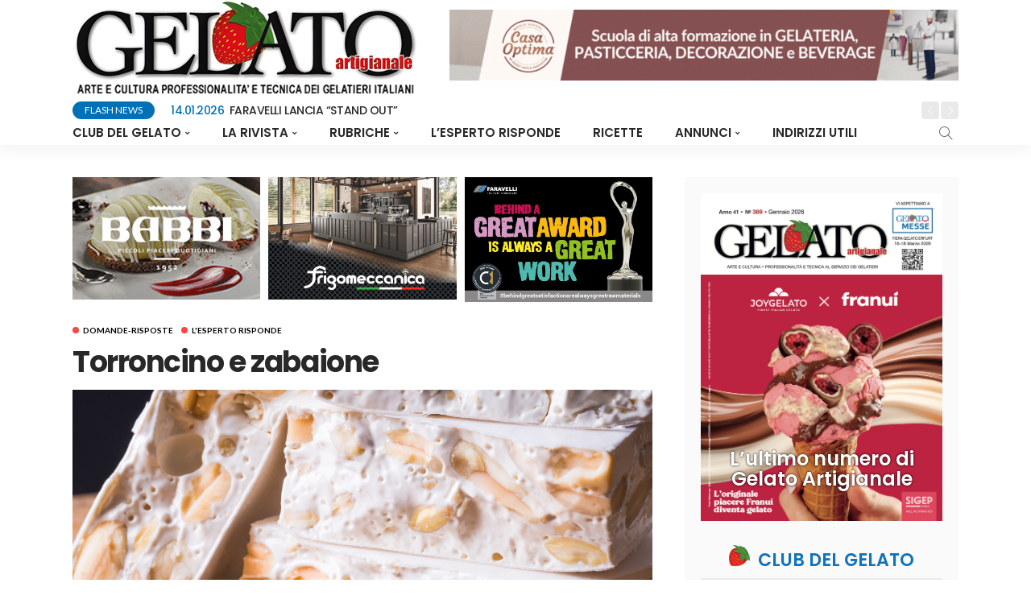

--- FILE ---
content_type: text/html; charset=UTF-8
request_url: https://www.gelatoartigianale.it/esperto-risponde/domande-risposte/torroncino-e-zabaione
body_size: 13623
content:
<!DOCTYPE html>
<html lang="it-IT">
<head>
	<meta charset="UTF-8"/>
	<meta http-equiv="X-UA-Compatible" content="IE=edge">
	<meta name="viewport" content="width=device-width, initial-scale=1.0">
	<link rel="profile" href="http://gmpg.org/xfn/11"/>
	<link rel="pingback" href="https://www.gelatoartigianale.it/xmlrpc.php"/>
	<title>Torroncino e zabaione &#8211; Gelato Artigianale</title>
<script type="application/javascript">var newsmax_ruby_ajax_url = "https://www.gelatoartigianale.it/wp-admin/admin-ajax.php"</script><link rel='dns-prefetch' href='//maxcdn.bootstrapcdn.com' />
<link rel='dns-prefetch' href='//fonts.googleapis.com' />
<link rel='dns-prefetch' href='//s.w.org' />
<link rel="alternate" type="application/rss+xml" title="Gelato Artigianale &raquo; Feed" href="https://www.gelatoartigianale.it/feed" />
<link rel="apple-touch-icon" href="https://www.gelatoartigianale.it/wp-content/uploads/android-icon-72x72.png" /><meta name="msapplication-TileColor" content="#ffffff"><meta name="msapplication-TileImage" content="https://www.gelatoartigianale.it/wp-content/uploads/android-icon-144x144.png" />		<script type="text/javascript">
			window._wpemojiSettings = {"baseUrl":"https:\/\/s.w.org\/images\/core\/emoji\/11\/72x72\/","ext":".png","svgUrl":"https:\/\/s.w.org\/images\/core\/emoji\/11\/svg\/","svgExt":".svg","source":{"concatemoji":"https:\/\/www.gelatoartigianale.it\/wp-includes\/js\/wp-emoji-release.min.js?ver=4.9.28"}};
			!function(e,a,t){var n,r,o,i=a.createElement("canvas"),p=i.getContext&&i.getContext("2d");function s(e,t){var a=String.fromCharCode;p.clearRect(0,0,i.width,i.height),p.fillText(a.apply(this,e),0,0);e=i.toDataURL();return p.clearRect(0,0,i.width,i.height),p.fillText(a.apply(this,t),0,0),e===i.toDataURL()}function c(e){var t=a.createElement("script");t.src=e,t.defer=t.type="text/javascript",a.getElementsByTagName("head")[0].appendChild(t)}for(o=Array("flag","emoji"),t.supports={everything:!0,everythingExceptFlag:!0},r=0;r<o.length;r++)t.supports[o[r]]=function(e){if(!p||!p.fillText)return!1;switch(p.textBaseline="top",p.font="600 32px Arial",e){case"flag":return s([55356,56826,55356,56819],[55356,56826,8203,55356,56819])?!1:!s([55356,57332,56128,56423,56128,56418,56128,56421,56128,56430,56128,56423,56128,56447],[55356,57332,8203,56128,56423,8203,56128,56418,8203,56128,56421,8203,56128,56430,8203,56128,56423,8203,56128,56447]);case"emoji":return!s([55358,56760,9792,65039],[55358,56760,8203,9792,65039])}return!1}(o[r]),t.supports.everything=t.supports.everything&&t.supports[o[r]],"flag"!==o[r]&&(t.supports.everythingExceptFlag=t.supports.everythingExceptFlag&&t.supports[o[r]]);t.supports.everythingExceptFlag=t.supports.everythingExceptFlag&&!t.supports.flag,t.DOMReady=!1,t.readyCallback=function(){t.DOMReady=!0},t.supports.everything||(n=function(){t.readyCallback()},a.addEventListener?(a.addEventListener("DOMContentLoaded",n,!1),e.addEventListener("load",n,!1)):(e.attachEvent("onload",n),a.attachEvent("onreadystatechange",function(){"complete"===a.readyState&&t.readyCallback()})),(n=t.source||{}).concatemoji?c(n.concatemoji):n.wpemoji&&n.twemoji&&(c(n.twemoji),c(n.wpemoji)))}(window,document,window._wpemojiSettings);
		</script>
		<style type="text/css">
img.wp-smiley,
img.emoji {
	display: inline !important;
	border: none !important;
	box-shadow: none !important;
	height: 1em !important;
	width: 1em !important;
	margin: 0 .07em !important;
	vertical-align: -0.1em !important;
	background: none !important;
	padding: 0 !important;
}
</style>
<link rel='stylesheet' id='tp-sidebar-login-css'  href='https://www.gelatoartigianale.it/wp-content/plugins/tt-sidebar-login-widget/assets/css/tt-sidebar-login.css?ver=4.9.28' type='text/css' media='all' />
<link rel='stylesheet' id='newsmax_ruby_core_style-css'  href='https://www.gelatoartigianale.it/wp-content/plugins/newsmax-core/assets/style.css?ver=1.5' type='text/css' media='all' />
<link rel='stylesheet' id='sb_instagram_styles-css'  href='https://www.gelatoartigianale.it/wp-content/plugins/instagram-feed/css/sb-instagram-2-2.min.css?ver=2.4.6' type='text/css' media='all' />
<link rel='stylesheet' id='cff-css'  href='https://www.gelatoartigianale.it/wp-content/plugins/custom-facebook-feed/css/cff-style.css?ver=2.8' type='text/css' media='all' />
<link rel='stylesheet' id='sb-font-awesome-css'  href='https://maxcdn.bootstrapcdn.com/font-awesome/4.7.0/css/font-awesome.min.css?ver=4.9.28' type='text/css' media='all' />
<link rel='stylesheet' id='lity-css-css'  href='https://www.gelatoartigianale.it/wp-content/plugins/flowpaper-lite-pdf-flipbook/assets/lity/lity.min.css' type='text/css' media='all' />
<link rel='stylesheet' id='woocommerce-layout-css'  href='https://www.gelatoartigianale.it/wp-content/plugins/woocommerce/assets/css/woocommerce-layout.css?ver=3.5.4' type='text/css' media='all' />
<link rel='stylesheet' id='woocommerce-smallscreen-css'  href='https://www.gelatoartigianale.it/wp-content/plugins/woocommerce/assets/css/woocommerce-smallscreen.css?ver=3.5.4' type='text/css' media='only screen and (max-width: 768px)' />
<link rel='stylesheet' id='woocommerce-general-css'  href='https://www.gelatoartigianale.it/wp-content/plugins/woocommerce/assets/css/woocommerce.css?ver=3.5.4' type='text/css' media='all' />
<style id='woocommerce-inline-inline-css' type='text/css'>
.woocommerce form .form-row .required { visibility: visible; }
</style>
<link rel='stylesheet' id='wpflowpluscss-css'  href='https://www.gelatoartigianale.it/wp-content/plugins/wp-imageflow2/css/screen.css?ver=4.9.28' type='text/css' media='all' />
<style id='wpflowpluscss-inline-css' type='text/css'>

.wpif2-angled .wpif2_images {
	perspective: 1600px;
	transition: transform .5s, visibility .3s, width 0s;
	transform-origin: bottom left;
	ms-transform-origin: bottom left;	
}
.wpif2-angled .wpif2-left {
    transform: translate3d(0,0,0) rotateY( 45deg );
	ms-transform: translate3d(0,0,0) rotateY( 45deg );
}
.wpif2-angled .wpif2-right {
    transform: translate3d(0,0,0) rotateY( -45deg );
	ms-transform: translate3d(0,0,0) rotateY( -45deg );
}

.wpif2-topline .wpif2_image_block {
	top: 10px !important;
}

.wpif2-flip .wpif2_images, .wpif2-explode .wpif2_images {
	perspective: 1600px;
	transition: transform .5s, visibility .3s, width 0s;
	transform-origin: bottom left;
	ms-transform-origin: bottom left;	
}
.wpif2-flip .wpif2_image_block,
.wpif2-explode .wpif2_image_block {
	transform: rotateX(90deg);
	ms-transform: rotateX(90deg);
}	
.wpif2-flip .wpif2_image_block.wpif2-centered,
.wpif2-explode .wpif2_image_block.wpif2-centered {
	transform: translate3d(0,0,0) rotateX(0) rotateY(0);
	ms-transform: translate3d(0,0,0) rotateX(0) rotateY(0);
	transition: transform .5s, visibility .3s, opacity .3s, width 0s;
	display:none;
	opacity: 1;
}
.wpif2-flip .wpif2_image_block.wpif2-centered {
	transform-origin: bottom left;	
	ms-transform-origin: bottom left;	
}
.wpif2-flip .wpif2_image_block.wpif2-left {
	transform: translate3d(0,0,0) rotateX(-90deg);
	ms-transform: translate3d(0,0,0) rotateX(-90deg);
	transition: 0s;
	transform-origin: bottom left;	
	ms-transform-origin: bottom left;	
}
.wpif2-explode .wpif2_image_block.wpif2-left {
	transform: translate3d(0,400px,0) scale3d(4,4,4);
	ms-transform: translate3d(0,400px,0) scale3d(4,4,4);
	transition: 0s;
	opacity: 0;
}
.wpif2-explode .wpif2_image_block.wpif2-left .wpif2_reflection {
	display: none;
}
.wpif2-flip .wpif2_image_block.wpif2-right .wpif2_reflection,
.wpif2-explode .wpif2_image_block.wpif2-right .wpif2_reflection {
	opacity: 0;
}
.wpif2-flip .wpif2_image_block.wpif2-right,
.wpif2-explode .wpif2_image_block.wpif2-right {
	transform-origin: bottom left;
	ms-transform-origin: bottom left;
	transform: translate3d(0,0,0) rotateX( -90deg );
	ms-transform: translate3d(0,0,0) rotateX( -90deg );
	transition: transform .5s, visibility .3s, width 0s;
}

.wpif2-slideup-caption {
    position: absolute;
    background: black;
    background: rgba(0,0,0,0.75);
    color: #ccc;
    opacity: 0;
    -webkit-transition: all 0.6s ease;
    -moz-transition:    all 0.6s ease;
    -o-transition:      all 0.6s ease;
    width: 100%;
	left: 0; 
	bottom: -30%;
	text-align: center;
	padding: 10px 0;
	line-height: normal;
}

.wpif2-centered .wpif2-slideup-caption { 
	bottom: 0;
	opacity: 1;
}
		
.wpif2_image_block .wpif2-slideup-caption h4 {
    font-size: 14px;
    text-transform: none;
	margin: 0;
	padding: 0;
	color: #ccc;
}
.wpif2_image_block .wpif2-slideup-caption p {
    font-size: 12px;
	margin: 8px 0 0 0;
	padding: 0;
	color: #ccc;
}

</style>
<!--[if IE 8]>
<link rel='stylesheet' id='wpflowplus-ie8-css'  href='https://www.gelatoartigianale.it/wp-content/plugins/wp-imageflow2/css/ie8.css?ver=4.9.28' type='text/css' media='all' />
<![endif]-->
<link rel='stylesheet' id='wc-memberships-frontend-css'  href='https://www.gelatoartigianale.it/wp-content/plugins/woocommerce-memberships/assets/css/frontend/wc-memberships-frontend.min.css?ver=1.9.8' type='text/css' media='all' />
<link rel='stylesheet' id='bootstrap-css'  href='https://www.gelatoartigianale.it/wp-content/themes/newsmax/assets/external/bootstrap.css?ver=v3.3.1' type='text/css' media='all' />
<link rel='stylesheet' id='font-awesome-5-css'  href='https://www.gelatoartigianale.it/wp-content/plugins/bb-plugin/fonts/fontawesome/css/all.min.css?ver=2.2.3' type='text/css' media='all' />
<link rel='stylesheet' id='font-awesome-css'  href='https://www.gelatoartigianale.it/wp-content/plugins/bb-plugin/fonts/fontawesome/css/v4-shims.min.css?ver=2.2.3' type='text/css' media='all' />
<link rel='stylesheet' id='simple-line-icons-css'  href='https://www.gelatoartigianale.it/wp-content/themes/newsmax/assets/external/simple-line-icons.css?ver=v2.4.0' type='text/css' media='all' />
<link rel='stylesheet' id='newsmax-miscellaneous-css'  href='https://www.gelatoartigianale.it/wp-content/themes/newsmax/assets/css/miscellaneous.css?ver=1.8' type='text/css' media='all' />
<link rel='stylesheet' id='newsmax-ruby-main-css'  href='https://www.gelatoartigianale.it/wp-content/themes/newsmax/assets/css/main.css?ver=1.8' type='text/css' media='all' />
<link rel='stylesheet' id='newsmax-ruby-responsive-css'  href='https://www.gelatoartigianale.it/wp-content/themes/newsmax/assets/css/responsive.css?ver=1.8' type='text/css' media='all' />
<link rel='stylesheet' id='newsmax-ruby-style-css'  href='https://www.gelatoartigianale.it/wp-content/themes/newsmax-child/style.css?ver=1.8' type='text/css' media='all' />
<style id='newsmax-ruby-style-inline-css' type='text/css'>
.small-menu-inner > li > a, .breadcrumb-wrap, .widget-btn { font-family: Poppins;}.small-menu-inner > li > a, .widget-btn { font-weight: 600;}.small-menu-inner {font-size:15px}.small-menu-inner .sub-menu { font-family: Poppins;}.small-menu-inner .sub-menu a { font-size: 13px;}.logo-inner img {max-height: 122px;}.post-review-icon, .post-review-score, .score-bar, .review-box-wrap .post-review-info { background-color: #aa55ff;}.review-el .review-info-score { color: #aa55ff;}h1 {font-family:Poppins;}h1 {font-weight:700;}h2 {font-family:Poppins;}h2 {font-weight:700;}h3 {font-family:Poppins;}h3 {font-weight:700;}h4 {font-family:Poppins;}h4 {font-weight:700;}h5 {font-family:Poppins;}h5 {font-weight:700;}h6 {font-family:Poppins;}h6 {font-weight:700;}@media only screen and (min-width: 992px) and (max-width: 1199px) {body .post-title.is-size-0 {}body .post-title.is-size-1 {}body .post-title.is-size-2 {}body .post-title.is-size-3 {}body .post-title.is-size-4 {}}@media only screen and (max-width: 991px) {body .post-title.is-size-0 {}body .post-title.is-size-1 {}body .post-title.is-size-2 {}body .post-title.is-size-3 {}body .post-title.is-size-4 {}}@media only screen and (max-width: 767px) {body .post-title.is-size-0 {}body .post-title.is-size-1 {}body .post-title.is-size-2 {}body .post-title.is-size-3 {}body .post-title.is-size-4, .post-list-2 .post-title a, .post-list-3 .post-title a {}}@media only screen and (max-width: 767px) {body, p {}.post-excerpt p {}.entry h1 {}.entry h2 {}.entry h3 {}.entry h4 {}.entry h5 {}.entry h6 {}}.post-meta-info-duration { font-family:Lato;}.widget_recent_entries li a, .recentcomments a { font-family:Poppins;}body.woocommerce #respond input#submit, body.woocommerce a.button,div.woocommerce #respond input#submit, div.woocommerce a.button,body.woocommerce button.button, body.woocommerce input.button,div.woocommerce button.button, div.woocommerce input.button,body.woocommerce div.product form.cart .button, body ul.product_list_widget li.mini_cart_item .remove:hover,body.woocommerce .product .cart .single_add_to_cart_button, div.woocommerce ul.product_list_widget li.mini_cart_item .remove:hover,body #ruby-mini-cart .wc-forward:first-child{ background-color: #1273ba;}body.woocommerce ul.products li.product .price del,div.woocommerce ul.products li.product .price del,body.woocommerce div.product p.price del, body ul.product_list_widget li del,div.woocommerce div.product p.price del, div ul.product_list_widget li del{ color: #1273ba;}
#newsmax_ruby_navbar_widget_button-_multiwidget .widget-btn {}#newsmax_ruby_navbar_widget_button-_multiwidget .widget-btn:hover {}
</style>
<link rel='stylesheet' id='newsmax-ruby-wc-style-css'  href='https://www.gelatoartigianale.it/wp-content/themes/newsmax/woocommerce/css/wc-style.css?ver=1.8' type='text/css' media='all' />
<link rel='stylesheet' id='wpbdp-widgets-css'  href='https://www.gelatoartigianale.it/wp-content/plugins/business-directory-plugin/assets/css/widgets.min.css?ver=5.3' type='text/css' media='all' />
<link rel='stylesheet' id='jquery-lazyloadxt-spinner-css-css'  href='//www.gelatoartigianale.it/wp-content/plugins/a3-lazy-load/assets/css/jquery.lazyloadxt.spinner.css?ver=4.9.28' type='text/css' media='all' />
<link rel='stylesheet' id='a3a3_lazy_load-css'  href='//www.gelatoartigianale.it/wp-content/uploads/sass/a3_lazy_load.min.css?ver=1548846616' type='text/css' media='all' />
<link rel='stylesheet' id='redux-google-fonts-newsmax_ruby_theme_options-css'  href='https://fonts.googleapis.com/css?family=Lato%3A100%2C300%2C400%2C700%2C900%2C100italic%2C300italic%2C400italic%2C700italic%2C900italic%7CPoppins%3A700%2C500%2C400%2C600%2C300&#038;ver=1741775995' type='text/css' media='all' />
<link rel='stylesheet' id='default-styles-css'  href='https://www.gelatoartigianale.it/wp-content/plugins/business-directory-plugin/themes/default/assets/styles.css?ver=4.0.4' type='text/css' media='all' />
<link rel='stylesheet' id='awpcp-frontend-style-css'  href='https://www.gelatoartigianale.it/wp-content/plugins/another-wordpress-classifieds-plugin/resources/css/awpcpstyle.css?ver=3.8.5' type='text/css' media='all' />
<!--[if lte IE 6]>
<link rel='stylesheet' id='awpcp-frontend-style-ie-6-css'  href='https://www.gelatoartigianale.it/wp-content/plugins/another-wordpress-classifieds-plugin/resources/css/awpcpstyle-ie-6.css?ver=3.8.5' type='text/css' media='all' />
<![endif]-->
<!--[if lte IE 7]>
<link rel='stylesheet' id='awpcp-frontend-style-lte-ie-7-css'  href='https://www.gelatoartigianale.it/wp-content/plugins/another-wordpress-classifieds-plugin/resources/css/awpcpstyle-lte-ie-7.css?ver=3.8.5' type='text/css' media='all' />
<![endif]-->
<!--n2css--><script type='text/javascript' src='https://www.gelatoartigianale.it/wp-includes/js/jquery/jquery.js?ver=1.12.4'></script>
<script type='text/javascript' src='https://www.gelatoartigianale.it/wp-includes/js/jquery/jquery-migrate.min.js?ver=1.4.1'></script>
<script type='text/javascript' src='https://www.gelatoartigianale.it/wp-content/plugins/flowpaper-lite-pdf-flipbook/assets/lity/lity.min.js'></script>
<!--[if lt IE 9]>
<script type='text/javascript' src='https://www.gelatoartigianale.it/wp-content/themes/newsmax/assets/external/html5shiv.min.js?ver=3.7.3'></script>
<![endif]-->
<script type='text/javascript' src='https://www.gelatoartigianale.it/wp-content/plugins/wp-imageflow2-addons/js/wpflowplus.js?ver=1544192328'></script>
<link rel='https://api.w.org/' href='https://www.gelatoartigianale.it/wp-json/' />
<link rel="EditURI" type="application/rsd+xml" title="RSD" href="https://www.gelatoartigianale.it/xmlrpc.php?rsd" />
<link rel="wlwmanifest" type="application/wlwmanifest+xml" href="https://www.gelatoartigianale.it/wp-includes/wlwmanifest.xml" /> 
<link rel='prev' title='Un Service di prim&#8217;ordine' href='https://www.gelatoartigianale.it/articoli/uomini-e-aziende/un-service-di-primordine' />
<link rel='next' title='Il gelato della nonna' href='https://www.gelatoartigianale.it/esperto-risponde/domande-risposte/il-gelato-della-nonna' />
<meta name="generator" content="WordPress 4.9.28" />
<meta name="generator" content="WooCommerce 3.5.4" />
<link rel='shortlink' href='https://www.gelatoartigianale.it/?p=45969' />
<link rel="alternate" type="application/json+oembed" href="https://www.gelatoartigianale.it/wp-json/oembed/1.0/embed?url=https%3A%2F%2Fwww.gelatoartigianale.it%2Fesperto-risponde%2Fdomande-risposte%2Ftorroncino-e-zabaione" />
<link rel="alternate" type="text/xml+oembed" href="https://www.gelatoartigianale.it/wp-json/oembed/1.0/embed?url=https%3A%2F%2Fwww.gelatoartigianale.it%2Fesperto-risponde%2Fdomande-risposte%2Ftorroncino-e-zabaione&#038;format=xml" />
<meta property="og:title" content="Torroncino e zabaione"/><meta property="og:type" content="article"/><meta property="og:url" content="https://www.gelatoartigianale.it/esperto-risponde/domande-risposte/torroncino-e-zabaione"/><meta property="og:site_name" content="Gelato Artigianale"/><meta property="og:description" content="&quot;Spett.le Redazione, desidererei se possibile avere la ricetta del gelato al torroncino e zabaione, considerando che produco una base con uova, latte, zucchero e destrosio, pastorizzando poi tutto a 84°C."/><meta property="og:image" content="https://www.gelatoartigianale.it/wp-content/uploads/torrone-1.jpg"/>	<noscript><style>.woocommerce-product-gallery{ opacity: 1 !important; }</style></noscript>
	<link rel="canonical" href="https://www.gelatoartigianale.it/esperto-risponde/domande-risposte/torroncino-e-zabaione" />
<style type="text/css" title="dynamic-css" class="options-output">.banner-wrap{background-color:#ffffff;background-repeat:no-repeat;background-size:cover;background-attachment:fixed;background-position:center center;}.footer-inner{background-color:#f2f2f2;background-repeat:no-repeat;background-size:cover;background-attachment:fixed;background-position:center center;}body,p{font-family:Lato;line-height:24px;font-weight:400;font-style:normal;color:#000000;font-size:16px;}.post-excerpt p{line-height:22px;letter-spacing:0px;color:#000000;font-size:15px;}.post-title.is-size-0{font-family:Poppins;font-weight:700;font-style:normal;}.post-title.is-size-1{font-family:Poppins;font-weight:700;font-style:normal;}.post-title.is-size-2{font-family:Poppins;font-weight:500;font-style:normal;}.post-title.is-size-3{font-family:Poppins;font-weight:500;font-style:normal;}.post-title.is-size-4{font-family:Poppins;font-weight:500;font-style:normal;}.post-cat-info{font-family:Lato;text-transform:uppercase;font-weight:700;font-style:normal;font-size:10px;}.post-meta-info{font-family:Lato;text-transform:capitalize;font-weight:400;font-style:normal;color:#aaaaaa;font-size:11px;}.post-btn a{font-family:Lato;font-weight:400;font-style:normal;font-size:11px;}.block-header-wrap,.is-block-header-style-5 .block-header-wrap{font-family:Poppins;text-transform:none;font-weight:400;font-style:normal;font-size:18px;}.widget-title, .is-block-header-style-5 .widget-title.block-title{font-family:Poppins;text-transform:none;font-weight:400;font-style:normal;font-size:16px;}.main-menu-inner > li > a{font-family:Poppins;text-transform:uppercase;font-weight:600;font-style:normal;font-size:15px;}.navbar-wrap .is-sub-default{font-family:Poppins;text-transform:capitalize;font-weight:400;font-style:normal;font-size:13px;}.topbar-wrap{font-family:Poppins;text-transform:capitalize;font-weight:300;font-style:normal;font-size:12px;}.off-canvas-nav-wrap{font-family:Poppins;text-transform:uppercase;font-weight:500;font-style:normal;}.off-canvas-nav-wrap .sub-menu a{font-family:Poppins;text-transform:uppercase;font-weight:500;font-style:normal;}.logo-wrap.is-logo-text .logo-title,.off-canvas-logo-wrap.is-logo-text .logo-text{font-family:Poppins;text-transform:none;letter-spacing:-1px;font-weight:700;font-style:normal;font-size:46px;}.site-tagline{font-family:Poppins;font-weight:400;font-style:normal;}.logo-mobile-wrap .logo-text{font-family:Poppins;text-transform:uppercase;letter-spacing:-1px;font-weight:700;font-style:normal;font-size:28px;}.entry h1{font-family:Poppins;font-weight:700;font-style:normal;}.entry h2{font-family:Poppins;font-weight:700;font-style:normal;}.entry h3{font-family:Poppins;font-weight:700;font-style:normal;}.entry h4{font-family:Poppins;font-weight:700;font-style:normal;}.entry h5{font-family:Poppins;font-weight:700;font-style:normal;}.entry h6{font-family:Poppins;font-weight:700;font-style:normal;}</style>
	<script>
      (function(i,s,o,g,r,a,m){i['GoogleAnalyticsObject']=r;i[r]=i[r]||function(){
      (i[r].q=i[r].q||[]).push(arguments)},i[r].l=1*new Date();a=s.createElement(o),
      m=s.getElementsByTagName(o)[0];a.async=1;a.src=g;m.parentNode.insertBefore(a,m)
      })(window,document,'script','https://www.google-analytics.com/analytics.js','ga');

      ga('create', 'UA-725704-20', 'auto');
      ga('send', 'pageview');

    </script>
</head>
<body class="post-template-default single single-post postid-45969 single-format-standard woocommerce-no-js membership-content access-restricted ruby-body is-holder is-site-fullwidth is-sidebar-style-1 is-breadcrumb is-tooltips is-back-top is-block-header-style-1 is-cat-style-1 is-btn-style-1 is-entry-image-popup wpbdp-with-button-styles"  itemscope  itemtype="https://schema.org/WebPage"  data-slider_autoplay="1" data-slider_play_speed="2000" >

<div class="off-canvas-wrap is-light-style is-dark-text">
	<a href="#" id="ruby-off-canvas-close-btn"><i class="ruby-close-btn"></i></a>
	<div class="off-canvas-inner">

						<div class="off-canvas-logo-wrap is-logo-image">
		<div class="logo-inner">
			<a href="https://www.gelatoartigianale.it/" class="logo" title="Gelato Artigianale">
				<img height="122" width="431" src="https://www.gelatoartigianale.it/wp-content/uploads/logo-default2-1.png" alt="Gelato Artigianale">
			</a>
		</div>
	</div>
		
					<div class="off-canvas-search">
				<form method="get" class="searchform" action="https://www.gelatoartigianale.it/">
	<div class="ruby-search">
		<span class="search-input"><input type="text" placeholder="Search and hit enter&hellip;" value="" name="s" title="search for:"/></span>
		<span class="search-submit"><input type="submit" value="" /><i class="icon-simple icon-magnifier"></i></span>
	</div>
</form>			</div><!--#search form -->
		
												<div class="off-canvas-social tooltips">
					<a class="icon-facebook" title="facebook" href="https://www.facebook.com/GELATOartigianale/" target="_blank"><i class="fa fa-facebook" aria-hidden="true"></i></a><a class="icon-instagram" title="instagram" href="https://www.instagram.com/gelatoartigianalemagazine/" target="_blank"><i class="fa fa-instagram" aria-hidden="true"></i></a>				</div>
					
					<div id="ruby-off-canvas-nav" class="off-canvas-nav-wrap">
				<div class="menu-main-menu-container"><ul id="offcanvas-menu" class="off-canvas-nav-inner"><li id="menu-item-1008" class="menu-item menu-item-type-custom menu-item-object-custom menu-item-has-children menu-item-1008"><a href="#">Club del gelato</a>
<ul class="sub-menu">
	<li id="menu-item-1010" class="menu-item menu-item-type-post_type menu-item-object-page menu-item-1010"><a href="https://www.gelatoartigianale.it/login-registrazione">Login/Registrazione</a></li>
	<li id="menu-item-1009" class="menu-item menu-item-type-post_type menu-item-object-page menu-item-1009"><a href="https://www.gelatoartigianale.it/rivista/abbonamenti">Abbonati</a></li>
</ul>
</li>
<li id="menu-item-1011" class="menu-item menu-item-type-custom menu-item-object-custom menu-item-has-children menu-item-1011"><a href="#">La rivista</a>
<ul class="sub-menu">
	<li id="menu-item-1012" class="menu-item menu-item-type-post_type menu-item-object-page menu-item-1012"><a href="https://www.gelatoartigianale.it/rivista/archivio-riviste">Archivio Riviste</a></li>
	<li id="menu-item-1014" class="menu-item menu-item-type-taxonomy menu-item-object-category menu-item-1014 is-category-3"><a href="https://www.gelatoartigianale.it/categoria/flashnews/archivio-flashnews">Flash news</a></li>
	<li id="menu-item-37712" class="menu-item menu-item-type-post_type menu-item-object-page menu-item-37712"><a href="https://www.gelatoartigianale.it/rivista/abbonamenti">Abbonati</a></li>
	<li id="menu-item-38434" class="menu-item menu-item-type-post_type menu-item-object-page menu-item-38434"><a href="https://www.gelatoartigianale.it/rivista/biblioteca">Biblioteca</a></li>
</ul>
</li>
<li id="menu-item-37885" class="menu-item menu-item-type-custom menu-item-object-custom menu-item-has-children menu-item-37885"><a href="#">Rubriche</a>
<ul class="sub-menu">
	<li id="menu-item-89801" class="menu-item menu-item-type-taxonomy menu-item-object-category menu-item-89801 is-category-106"><a href="https://www.gelatoartigianale.it/categoria/articoli/social">I Social</a></li>
	<li id="menu-item-37882" class="menu-item menu-item-type-taxonomy menu-item-object-category menu-item-37882 is-category-92"><a href="https://www.gelatoartigianale.it/categoria/articoli/opinione">L&#8217;opinione</a></li>
	<li id="menu-item-38216" class="menu-item menu-item-type-taxonomy menu-item-object-category menu-item-38216 is-category-99"><a href="https://www.gelatoartigianale.it/categoria/articoli/produzione">Produzione</a></li>
	<li id="menu-item-37879" class="menu-item menu-item-type-taxonomy menu-item-object-category menu-item-37879 is-category-93"><a href="https://www.gelatoartigianale.it/categoria/articoli/alta-classifica">Alta classifica</a></li>
	<li id="menu-item-38214" class="menu-item menu-item-type-taxonomy menu-item-object-category menu-item-38214 is-category-98"><a href="https://www.gelatoartigianale.it/categoria/articoli/locali">Locali</a></li>
	<li id="menu-item-37883" class="menu-item menu-item-type-taxonomy menu-item-object-category menu-item-37883 is-category-94"><a href="https://www.gelatoartigianale.it/categoria/articoli/marketing">Marketing</a></li>
	<li id="menu-item-37884" class="menu-item menu-item-type-taxonomy menu-item-object-category menu-item-37884 is-category-95"><a href="https://www.gelatoartigianale.it/categoria/articoli/uomini-e-aziende">Uomini &#038; Aziende</a></li>
	<li id="menu-item-38215" class="menu-item menu-item-type-taxonomy menu-item-object-category menu-item-38215 is-category-100"><a href="https://www.gelatoartigianale.it/categoria/articoli/incontri">Incontri</a></li>
	<li id="menu-item-38391" class="menu-item menu-item-type-taxonomy menu-item-object-category menu-item-38391 is-category-101"><a href="https://www.gelatoartigianale.it/categoria/articoli/superfood">Superfood</a></li>
	<li id="menu-item-37880" class="menu-item menu-item-type-taxonomy menu-item-object-category menu-item-37880 is-category-97"><a href="https://www.gelatoartigianale.it/categoria/articoli/correva-anno">Correva l&#8217;anno</a></li>
	<li id="menu-item-39875" class="menu-item menu-item-type-taxonomy menu-item-object-category menu-item-39875 is-category-96"><a href="https://www.gelatoartigianale.it/categoria/articoli/speciali-articoli">Gli speciali</a></li>
</ul>
</li>
<li id="menu-item-452" class="menu-item menu-item-type-taxonomy menu-item-object-category current-post-ancestor current-menu-parent current-post-parent menu-item-452 is-category-5"><a href="https://www.gelatoartigianale.it/categoria/esperto-risponde/domande-risposte">L&#8217;esperto risponde</a></li>
<li id="menu-item-2611" class="menu-item menu-item-type-post_type menu-item-object-page menu-item-2611"><a href="https://www.gelatoartigianale.it/ricette">Ricette</a></li>
<li id="menu-item-2568" class="menu-item menu-item-type-custom menu-item-object-custom menu-item-has-children menu-item-2568"><a href="#">Annunci</a>
<ul class="sub-menu">
	<li id="menu-item-37600" class="menu-item menu-item-type-post_type menu-item-object-page menu-item-37600"><a href="https://www.gelatoartigianale.it/portobello/annunci-cerco-offro">Annunci cerco/offro</a></li>
	<li id="menu-item-2569" class="menu-item menu-item-type-post_type menu-item-object-page menu-item-2569"><a href="https://www.gelatoartigianale.it/portobello/inserimento-annuncio">Pubblica annuncio</a></li>
</ul>
</li>
<li id="menu-item-37604" class="menu-item menu-item-type-post_type menu-item-object-page menu-item-37604"><a href="https://www.gelatoartigianale.it/indirizzi-utili">Indirizzi Utili</a></li>
<li id="menu-item-37673" class="menu-item menu-item-type-custom menu-item-object-custom menu-item-37673"><a title="Il tuo account" href="/mio-account/edit-account/"> </a></li>
</ul></div>			</div>
		
			</div>
</div><!--#off-canvas --><div id="ruby-site" class="site-outer">
	<div class="header-wrap header-style-1">
	<div class="header-inner">
		


		
		<div class="banner-wrap clearfix">
			<div class="ruby-container">
				<div class="banner-inner container-inner clearfix">
					<div class="logo-wrap is-logo-image"  itemscope  itemtype="https://schema.org/Organization" >
	<div class="logo-inner">
						<a href="https://www.gelatoartigianale.it/" class="logo" title="Gelato Artigianale">
				<img height="122" width="431" src="https://www.gelatoartigianale.it/wp-content/uploads/logo-default2-1.png" alt="Gelato Artigianale">
			</a>
				</div>

	
</div>
										<div class="header-ad-wrap is-custom-ad">
	<div class="header-ad-inner">
		<a class="header-ad-image adv-banner" data-cliente='MEC3' href="https://school.casaoptima.com/it/corsi?mtm_campaign=gelato-artigianale&mtm_source=referral&mtm_medium=banner" target="_blank">
			<img src="/wp-content/uploads/Blue-Pink-Modern-Special-Offer-Sale-Banner-720-×-100-px.gif" alt="Casa Optima">
		</a>
	</div>
</div>				</div>
			</div>
		</div><!--#banner wrap-->
		
		<div class="breaking-news-wrap">
	<div class="ruby-container">
		<div class="breaking-news-inner container-inner clearfix">
			<div class="breaking-news-left">
				<div class="breaking-news-title">
					<span class="headline"><a href="/categoria/flashnews/archivio-flashnews" title="Vedi tutte le Flash news">flash news</a></span>
					<i class="mobile-headline fa fa-bolt"></i>
				</div>
				<div class="breaking-news-content">
											<div class="breaking-news-loader"></div>
						<div id="ruby-breaking-news" class="breaking-news-content-inner slider-init">

																							<article class="post-wrap post-breaking-news">
									<h2 class="post-title entry-title is-size-4"><a class="post-title-link" href="https://www.gelatoartigianale.it/flashnews/archivio-flashnews/giuso-e-a-p-e-i-un-sodalizio-nel-segno-delleccellenza" rel="bookmark" title="GIUSO E A.P.E.I. UN SODALIZIO NEL SEGNO DELL&#8217;ECCELLENZA"><span>15.01.2026</span>GIUSO E A.P.E.I. UN SODALIZIO NEL SEGNO DELL&#8217;ECCELLENZA</a></h2>								</article>
																							<article class="post-wrap post-breaking-news">
									<h2 class="post-title entry-title is-size-4"><a class="post-title-link" href="https://www.gelatoartigianale.it/flashnews/archivio-flashnews/faravelli-lancia-stand-out" rel="bookmark" title="FARAVELLI LANCIA “STAND OUT”"><span>14.01.2026</span>FARAVELLI LANCIA “STAND OUT”</a></h2>								</article>
																							<article class="post-wrap post-breaking-news">
									<h2 class="post-title entry-title is-size-4"><a class="post-title-link" href="https://www.gelatoartigianale.it/flashnews/archivio-flashnews/casa-optima-pubblica-il-suo-secondo-bilancio-di-sostenibilita" rel="bookmark" title="CASA OPTIMA PUBBLICA IL SUO SECONDO BILANCIO DI SOSTENIBILITÀ"><span>30.12.2025</span>CASA OPTIMA PUBBLICA IL SUO SECONDO BILANCIO DI SOSTENIBILITÀ</a></h2>								</article>
																							<article class="post-wrap post-breaking-news">
									<h2 class="post-title entry-title is-size-4"><a class="post-title-link" href="https://www.gelatoartigianale.it/flashnews/archivio-flashnews/casa-optima-potenzia-larea-supply-operations-con-la-nomina-di-due-coo" rel="bookmark" title="CASA OPTIMA POTENZIA L’AREA SUPPLY &amp; OPERATIONS CON LA NOMINA DI DUE COO"><span>18.12.2025</span>CASA OPTIMA POTENZIA L’AREA SUPPLY &amp; OPERATIONS CON LA NOMINA DI DUE COO</a></h2>								</article>
																							<article class="post-wrap post-breaking-news">
									<h2 class="post-title entry-title is-size-4"><a class="post-title-link" href="https://www.gelatoartigianale.it/flashnews/archivio-flashnews/frascheri-conferma-la-sua-eccellenza-lattiero-casearia-come-sponsor-ufficiale-del-team-italia-alla-gelato-world-cup-2026" rel="bookmark" title="Frascheri conferma la sua eccellenza lattiero-casearia come sponsor ufficiale del Team Italia alla Gelato World Cup 2026"><span>28.11.2025</span>Frascheri conferma la sua eccellenza lattiero-casearia come sponsor ufficiale del Team Italia alla Gelato World Cup 2026</a></h2>								</article>
							
						</div>
									</div>
			</div>

					</div>
	</div>
</div>

		
		<div class="navbar-outer clearfix">
			<div class="navbar-wrap">
				<div class="ruby-container">
					<div class="navbar-inner container-inner clearfix">
						<div class="navbar-mobile">
							<div class="off-canvas-btn-wrap">
	<div class="off-canvas-btn">
		<a href="#" class="ruby-toggle" title="off-canvas button">
			<span class="icon-toggle"></span>
		</a>
	</div>
</div>
							
	<div class="logo-mobile-wrap is-logo-image">
		<a href="https://www.gelatoartigianale.it/" class="logo-mobile" title="Gelato Artigianale">
			<img height="90" width="300" src="https://www.gelatoartigianale.it/wp-content/uploads/logo-mobile.png" alt="Gelato Artigianale">
		</a>
	</div>


						</div><!--#mobile -->
						<div class="navbar-left">
														<nav id="ruby-main-menu" class="main-menu-wrap"  itemscope  itemtype="https://schema.org/SiteNavigationElement" >
	<div class="menu-main-menu-container"><ul id="main-menu" class="main-menu-inner"><li class="menu-item menu-item-type-custom menu-item-object-custom menu-item-has-children menu-item-1008"><a href="#">Club del gelato</a><ul class="sub-menu is-sub-default">	<li class="menu-item menu-item-type-post_type menu-item-object-page menu-item-1010"><a href="https://www.gelatoartigianale.it/login-registrazione">Login/Registrazione</a></li>	<li class="menu-item menu-item-type-post_type menu-item-object-page menu-item-1009"><a href="https://www.gelatoartigianale.it/rivista/abbonamenti">Abbonati</a></li></ul></li><li class="menu-item menu-item-type-custom menu-item-object-custom menu-item-has-children menu-item-1011"><a href="#">La rivista</a><ul class="sub-menu is-sub-default">	<li class="menu-item menu-item-type-post_type menu-item-object-page menu-item-1012"><a href="https://www.gelatoartigianale.it/rivista/archivio-riviste">Archivio Riviste</a></li>	<li class="menu-item menu-item-type-taxonomy menu-item-object-category menu-item-1014 is-category-3"><a href="https://www.gelatoartigianale.it/categoria/flashnews/archivio-flashnews">Flash news</a></li>	<li class="menu-item menu-item-type-post_type menu-item-object-page menu-item-37712"><a href="https://www.gelatoartigianale.it/rivista/abbonamenti">Abbonati</a></li>	<li class="menu-item menu-item-type-post_type menu-item-object-page menu-item-38434"><a href="https://www.gelatoartigianale.it/rivista/biblioteca">Biblioteca</a></li></ul></li><li class="menu-item menu-item-type-custom menu-item-object-custom menu-item-has-children menu-item-37885"><a href="#">Rubriche</a><ul class="sub-menu is-sub-default">	<li class="menu-item menu-item-type-taxonomy menu-item-object-category menu-item-89801 is-category-106"><a href="https://www.gelatoartigianale.it/categoria/articoli/social">I Social</a></li>	<li class="menu-item menu-item-type-taxonomy menu-item-object-category menu-item-37882 is-category-92"><a href="https://www.gelatoartigianale.it/categoria/articoli/opinione">L&#8217;opinione</a></li>	<li class="menu-item menu-item-type-taxonomy menu-item-object-category menu-item-38216 is-category-99"><a href="https://www.gelatoartigianale.it/categoria/articoli/produzione">Produzione</a></li>	<li class="menu-item menu-item-type-taxonomy menu-item-object-category menu-item-37879 is-category-93"><a href="https://www.gelatoartigianale.it/categoria/articoli/alta-classifica">Alta classifica</a></li>	<li class="menu-item menu-item-type-taxonomy menu-item-object-category menu-item-38214 is-category-98"><a href="https://www.gelatoartigianale.it/categoria/articoli/locali">Locali</a></li>	<li class="menu-item menu-item-type-taxonomy menu-item-object-category menu-item-37883 is-category-94"><a href="https://www.gelatoartigianale.it/categoria/articoli/marketing">Marketing</a></li>	<li class="menu-item menu-item-type-taxonomy menu-item-object-category menu-item-37884 is-category-95"><a href="https://www.gelatoartigianale.it/categoria/articoli/uomini-e-aziende">Uomini &#038; Aziende</a></li>	<li class="menu-item menu-item-type-taxonomy menu-item-object-category menu-item-38215 is-category-100"><a href="https://www.gelatoartigianale.it/categoria/articoli/incontri">Incontri</a></li>	<li class="menu-item menu-item-type-taxonomy menu-item-object-category menu-item-38391 is-category-101"><a href="https://www.gelatoartigianale.it/categoria/articoli/superfood">Superfood</a></li>	<li class="menu-item menu-item-type-taxonomy menu-item-object-category menu-item-37880 is-category-97"><a href="https://www.gelatoartigianale.it/categoria/articoli/correva-anno">Correva l&#8217;anno</a></li>	<li class="menu-item menu-item-type-taxonomy menu-item-object-category menu-item-39875 is-category-96"><a href="https://www.gelatoartigianale.it/categoria/articoli/speciali-articoli">Gli speciali</a></li></ul></li><li class="menu-item menu-item-type-taxonomy menu-item-object-category current-post-ancestor current-menu-parent current-post-parent menu-item-452 is-category-5"><a href="https://www.gelatoartigianale.it/categoria/esperto-risponde/domande-risposte">L&#8217;esperto risponde</a></li><li class="menu-item menu-item-type-post_type menu-item-object-page menu-item-2611"><a href="https://www.gelatoartigianale.it/ricette">Ricette</a></li><li class="menu-item menu-item-type-custom menu-item-object-custom menu-item-has-children menu-item-2568"><a href="#">Annunci</a><ul class="sub-menu is-sub-default">	<li class="menu-item menu-item-type-post_type menu-item-object-page menu-item-37600"><a href="https://www.gelatoartigianale.it/portobello/annunci-cerco-offro">Annunci cerco/offro</a></li>	<li class="menu-item menu-item-type-post_type menu-item-object-page menu-item-2569"><a href="https://www.gelatoartigianale.it/portobello/inserimento-annuncio">Pubblica annuncio</a></li></ul></li><li class="menu-item menu-item-type-post_type menu-item-object-page menu-item-37604"><a href="https://www.gelatoartigianale.it/indirizzi-utili">Indirizzi Utili</a></li><li class="menu-item menu-item-type-custom menu-item-object-custom menu-item-37673"><a title="Il tuo account" href="/mio-account/edit-account/"> </a></li></ul></div></nav>						</div><!--#left navbar -->

						<div class="navbar-right">
														<div class="navbar-search">
	<a href="#" id="ruby-navbar-search-icon" data-mfp-src="#ruby-header-search-popup" data-effect="mpf-ruby-effect header-search-popup-outer" title="search" class="navbar-search-icon">
		<i class="icon-simple icon-magnifier"></i>
	</a><!--#navbar search button-->
</div>
													</div>
					</div>
				</div>
			</div>
		</div>
	</div>
	<div id="ruby-header-search-popup" class="header-search-popup mfp-hide mfp-animation">
	<div class="header-search-popup-inner is-light-text">
		<form class="search-form" method="get" action="https://www.gelatoartigianale.it/">
			<fieldset>
				<input id="ruby-search-input" type="text" class="field" name="s" value="" placeholder="Type to search&hellip;" autocomplete="off">
				<button type="submit" value="" class="btn"><i class="icon-simple icon-magnifier" aria-hidden="true"></i></button>
			</fieldset>
			<div class="header-search-result"></div>
		</form>
	</div>
</div></div>	<div class="site-wrap">
		<div class="site-mask"></div>
		<div class="site-inner"><div class="single-post-outer clearfix"><article class="single-post-wrap single-post-1 is-single-left post-45969 post type-post status-publish format-standard has-post-thumbnail hentry category-domande-risposte category-esperto-risponde tag-hp-top-article membership-content access-restricted"  itemscope  itemtype="https://schema.org/Article" ><div class="ruby-page-wrap ruby-section row is-sidebar-right ruby-container single-wrap"><div class="ruby-content-wrap single-inner col-sm-8 col-xs-12 content-with-sidebar" ><div class="custom-include custom-include1"><div class="shortcode-row row clearfix"><div class="shortcode-col col-sm-4 col-sx-12"><div class='code-block code-block-19' style='margin: 8px 0; clear: both;'>
<div class="adv-banner" data-cliente='Babbi'><a href="http://www.babbi.com" target="_blank"><img class="lazy lazy-hidden" src="//www.gelatoartigianale.it/wp-content/plugins/a3-lazy-load/assets/images/lazy_placeholder.gif" data-lazy-type="image" data-src="/wp-content/uploads/Babbi.gif"></a></div></div></div> <div class="shortcode-col col-sm-4 col-sx-12"><div class='code-block code-block-20' style='margin: 8px 0; clear: both;'>
<div class="adv-banner" data-cliente='Frigomeccanica'><a href="https://www.frigomeccanica.com" target="_blank"><img class="lazy lazy-hidden" src="//www.gelatoartigianale.it/wp-content/plugins/a3-lazy-load/assets/images/lazy_placeholder.gif" data-lazy-type="image" data-src="/wp-content/uploads/GELATO-ARTIGIANALE-2022-10_-banner-laterale-335X218.gif"></a></div></div></div> <div class="shortcode-col col-sm-4 col-sx-12"><div class='code-block code-block-6' style=''>
<div class="adv-banner" data-cliente='Faravelli'><a href="https://www.faravelli.it/" target="_blank"><img class="lazy lazy-hidden" src="//www.gelatoartigianale.it/wp-content/plugins/a3-lazy-load/assets/images/lazy_placeholder.gif" data-lazy-type="image" data-src="/wp-content/uploads/faravelli-the-communicator-awards.jpg"></a></div></div></div></div>
</div><div class="single-post-header"><div class="post-cat-info single-post-cat-info"><a class="cat-info-el cat-info-id-5" href="https://www.gelatoartigianale.it/categoria/esperto-risponde/domande-risposte" title="Domande-Risposte">Domande-Risposte</a><a class="cat-info-el cat-info-id-80" href="https://www.gelatoartigianale.it/categoria/esperto-risponde" title="L&#039;esperto risponde">L&#039;esperto risponde</a></div><h1 class="single-title post-title entry-title is-size-1">Torroncino e zabaione</h1><div class="single-post-meta-info clearfix is-hide-fulldate"><div class="single-post-meta-info-inner"><div class="post-meta-info is-show-icon"><span class="meta-info-el meta-info-date"><i class="icon-simple icon-clock"></i><time class="date published" datetime="2011-03-20T08:07:23+00:00">20 Marzo 2011</time><time class="updated" datetime="2019-02-13T10:52:35+00:00">13 Febbraio 2019</time></span><!--#meta info date--></div></div></div><div class="single-post-thumb-outer"><div class="post-thumb"><img width="1266" height="829" src="//www.gelatoartigianale.it/wp-content/plugins/a3-lazy-load/assets/images/lazy_placeholder.gif" data-lazy-type="image" data-src="https://www.gelatoartigianale.it/wp-content/uploads/torrone-1.jpg" class="lazy lazy-hidden attachment-full size-full wp-post-image" alt="" srcset="" data-srcset="https://www.gelatoartigianale.it/wp-content/uploads/torrone-1.jpg 1266w, https://www.gelatoartigianale.it/wp-content/uploads/torrone-1-150x98.jpg 150w, https://www.gelatoartigianale.it/wp-content/uploads/torrone-1-300x196.jpg 300w, https://www.gelatoartigianale.it/wp-content/uploads/torrone-1-768x503.jpg 768w, https://www.gelatoartigianale.it/wp-content/uploads/torrone-1-1024x671.jpg 1024w, https://www.gelatoartigianale.it/wp-content/uploads/torrone-1-100x65.jpg 100w, https://www.gelatoartigianale.it/wp-content/uploads/torrone-1-500x327.jpg 500w, https://www.gelatoartigianale.it/wp-content/uploads/torrone-1-600x393.jpg 600w" sizes="(max-width: 1266px) 100vw, 1266px" /></div></div></div><div class="single-post-body"><div class="entry single-entry"><p>&#8220;Spett.le Redazione, desidererei se possibile avere la ricetta del gelato al torroncino e zabaione, considerando che produco una base con uova, latte, zucchero e destrosio, pastorizzando poi tutto a 84°C. Grazie in anticipo.&#8221; Sabina Tatti, Antica Gelateria Fiorentina, Bellinzona  Cara Collega, apprezziamo l&#8217;impiego dei tre pilastri del buon gelato artigianale italiano (latte, zuccheri, uova) di [&hellip;]</p>
<div class="woocommerce">
<div class="woocommerce-info wc-memberships-restriction-message wc-memberships-message wc-memberships-content-restricted-message">
<div class="box-registrati box-registrati-utente">Se sei un utente registrato <a href="https://www.gelatoartigianale.it/mio-account?wcm_redirect_to=post&#038;wcm_redirect_id=45969">accedi</a> con le tue credenziali, oppure <a href="https://www.gelatoartigianale.it/mio-account?wcm_redirect_to=post&#038;wcm_redirect_id=45969">Registrati al Club del Gelato</a> per abilitare l&#8217;accesso ai nostri contenuti esclusivi.</div>
</div>
</div>
<div class="single-post-tag-outer post-title is-size-4"></div></div><div class="custom-include custom-include2"><div class="shortcode-row row clearfix"><div class="shortcode-col col-sm-4 col-sx-12"><div class='code-block code-block-7' style='margin: 0px; clear: both;'>
<div class="adv-banner" data-cliente='Checchin'><a href="https://checchin.eu" target="_blank"><img class="lazy lazy-hidden" src="//www.gelatoartigianale.it/wp-content/plugins/a3-lazy-load/assets/images/lazy_placeholder.gif" data-lazy-type="image" data-src="/wp-content/uploads/BANNER-LATERALE.gif"></a></div></div></div>
<div class="shortcode-col col-sm-4 col-sx-12"><div class='code-block code-block-8' style='margin: 0px; clear: both;'>
<div class="adv-banner" data-cliente='sigep'><a href="https://www.sigep.it/it/sigep/presentazione?utm_source=banner&utm_medium=referral&utm_campaign=gelatoartigianale" target="_blank"><img class="lazy lazy-hidden" src="//www.gelatoartigianale.it/wp-content/plugins/a3-lazy-load/assets/images/lazy_placeholder.gif" data-lazy-type="image" data-src="/wp-content/uploads/SIGEP26_335x218_din_ita-1.gif"></a></div>
</div></div>
<div class="shortcode-col col-sm-4 col-sx-12"><div class='code-block code-block-9' style='margin: 8px 0; clear: both;'>
<div class="adv-banner" data-cliente='Fugar'><a href="https://www.fugar.it" target="_blank"><img class="lazy lazy-hidden" src="//www.gelatoartigianale.it/wp-content/plugins/a3-lazy-load/assets/images/lazy_placeholder.gif" data-lazy-type="image" data-src="/wp-content/uploads/Banner_Fugar.gif"></a></div></div></div></div>
</div><meta itemscope itemprop="mainEntityOfPage" itemType="https://schema.org/WebPage" itemid="https://www.gelatoartigianale.it/esperto-risponde/domande-risposte/torroncino-e-zabaione"/><meta itemprop="headline " content="Torroncino e zabaione"><span style="display: none;" itemprop="author" itemscope itemtype="https://schema.org/Person"><meta itemprop="name" content="Chiara Salvi"></span><span style="display: none;" itemprop="image" itemscope itemtype="https://schema.org/ImageObject"><meta itemprop="url" content="https://www.gelatoartigianale.it/wp-content/uploads/torrone-1.jpg"><meta itemprop="width" content="1266"><meta itemprop="height" content="829"></span><span style="display: none;" itemprop="publisher" itemscope itemtype="https://schema.org/Organization"><span style="display: none;" itemprop="logo" itemscope itemtype="https://schema.org/ImageObject"><meta itemprop="url" content="https://www.gelatoartigianale.it/wp-content/uploads/logo-default2-1.png"></span><meta itemprop="name" content="Chiara Salvi"></span><meta itemprop="datePublished" content="2011-03-20T08:07:23+00:00"/><meta itemprop="dateModified" content="2019-02-13T10:52:35+00:00"/><div class="custom-include custom-include3"><div class="shortcode-row row clearfix"><div class="shortcode-col col-sm-4 col-sx-12"></div>
<div class="shortcode-col col-sm-4 col-sx-12"></div>
<div class="shortcode-col col-sm-4 col-sx-12"></div></div>
</div></div><div class="single-post-box-outer"><nav class="single-post-box single-post-box-nav clearfix row"><div class="col-sm-6 col-xs-12 nav-el nav-left"><div class="nav-arrow"><i class="fa fa-angle-left"></i><span class="nav-sub-title">articolo precedente</span></div><h3 class="post-title is-size-4"><a href="https://www.gelatoartigianale.it/esperto-risponde/domande-risposte/gelato-alla-spagnola" rel="bookmark" title="Gelato alla “spagnola”">Gelato alla “spagnola”</a></h3></div><div class="col-sm-6 col-xs-12 nav-el nav-right"><div class="nav-arrow"><span class="nav-sub-title">articolo successivo</span><i class="fa fa-angle-right"></i></div><h3 class="post-title is-size-4"><a href="https://www.gelatoartigianale.it/esperto-risponde/domande-risposte/il-gelato-della-nonna" rel="bookmark" title="Il gelato della nonna">Il gelato della nonna</a></h3></div></nav><div class="single-post-box single-post-box-comment"><div class="box-comment-content"></div></div><div class="single-post-box-related clearfix box-related-1"><div class="box-related-header block-header-wrap"><div class="block-header-inner"><div class="block-title"><h3>Altri articoli in questa categoria</h3></div></div></div><div class="box-related-content row"><div class="post-outer col-sm-6 col-xs-12"><article class="post-wrap post-grid post-grid-2"><div class="post-header"><div class="post-thumb-outer"><div class="post-thumb is-image"><a href="https://www.gelatoartigianale.it/esperto-risponde/domande-risposte/lesperto-risponde-5" title="L&#8217;ESPERTO RISPONDE" rel="bookmark"><span class="thumbnail-resize"><img width="336" height="225" src="//www.gelatoartigianale.it/wp-content/plugins/a3-lazy-load/assets/images/lazy_placeholder.gif" data-lazy-type="image" data-src="https://www.gelatoartigianale.it/wp-content/uploads/Screenshot-2026-01-08-alle-10.33.08-336x225.png" class="lazy lazy-hidden attachment-newsmax_ruby_crop_364x225 size-newsmax_ruby_crop_364x225 wp-post-image" alt="" /></span></a></div></div><!--#thumb outer--></div><div class="post-body"><h2 class="post-title entry-title is-size-3"><a class="post-title-link" href="https://www.gelatoartigianale.it/esperto-risponde/domande-risposte/lesperto-risponde-5" rel="bookmark" title="L&#8217;ESPERTO RISPONDE">L&#8217;ESPERTO RISPONDE</a></h2><div class="post-btn"><a class="btn" href="https://www.gelatoartigianale.it/esperto-risponde/domande-risposte/lesperto-risponde-5" rel="bookmark" title="L&#8217;ESPERTO RISPONDE">Leggi di più</a></div></div><!--#post body--></article></div><div class="post-outer col-sm-6 col-xs-12"><article class="post-wrap post-grid post-grid-2"><div class="post-header"><div class="post-thumb-outer"><div class="post-thumb is-image"><a href="https://www.gelatoartigianale.it/articoli/lesperto-risponde-4" title="L&#8217;esperto risponde" rel="bookmark"><span class="thumbnail-resize"><img width="364" height="225" src="//www.gelatoartigianale.it/wp-content/plugins/a3-lazy-load/assets/images/lazy_placeholder.gif" data-lazy-type="image" data-src="https://www.gelatoartigianale.it/wp-content/uploads/Screenshot-2025-11-04-alle-16.09.04-364x225.png" class="lazy lazy-hidden attachment-newsmax_ruby_crop_364x225 size-newsmax_ruby_crop_364x225 wp-post-image" alt="" /></span></a></div></div><!--#thumb outer--></div><div class="post-body"><h2 class="post-title entry-title is-size-3"><a class="post-title-link" href="https://www.gelatoartigianale.it/articoli/lesperto-risponde-4" rel="bookmark" title="L&#8217;esperto risponde">L&#8217;esperto risponde</a></h2><div class="post-btn"><a class="btn" href="https://www.gelatoartigianale.it/articoli/lesperto-risponde-4" rel="bookmark" title="L&#8217;esperto risponde">Leggi di più</a></div></div><!--#post body--></article></div><div class="post-outer col-sm-6 col-xs-12"><article class="post-wrap post-grid post-grid-2"><div class="post-header"><div class="post-thumb-outer"><div class="post-thumb is-image"><a href="https://www.gelatoartigianale.it/esperto-risponde/domande-risposte/lesperto-risponde-3" title="l&#8217;esperto risponde" rel="bookmark"><span class="thumbnail-resize"><img width="364" height="225" src="//www.gelatoartigianale.it/wp-content/plugins/a3-lazy-load/assets/images/lazy_placeholder.gif" data-lazy-type="image" data-src="https://www.gelatoartigianale.it/wp-content/uploads/Screenshot-2025-09-18-alle-17.54.00-364x225.png" class="lazy lazy-hidden attachment-newsmax_ruby_crop_364x225 size-newsmax_ruby_crop_364x225 wp-post-image" alt="" /></span></a></div></div><!--#thumb outer--></div><div class="post-body"><h2 class="post-title entry-title is-size-3"><a class="post-title-link" href="https://www.gelatoartigianale.it/esperto-risponde/domande-risposte/lesperto-risponde-3" rel="bookmark" title="l&#8217;esperto risponde">l&#8217;esperto risponde</a></h2><div class="post-btn"><a class="btn" href="https://www.gelatoartigianale.it/esperto-risponde/domande-risposte/lesperto-risponde-3" rel="bookmark" title="l&#8217;esperto risponde">Leggi di più</a></div></div><!--#post body--></article></div><div class="post-outer col-sm-6 col-xs-12"><article class="post-wrap post-grid post-grid-2"><div class="post-header"><div class="post-thumb-outer"><div class="post-thumb is-image"><a href="https://www.gelatoartigianale.it/esperto-risponde/domande-risposte/lesperto-risponde-2" title="L&#8217;ESPERTO RISPONDE" rel="bookmark"><span class="thumbnail-resize"><img width="364" height="225" src="//www.gelatoartigianale.it/wp-content/plugins/a3-lazy-load/assets/images/lazy_placeholder.gif" data-lazy-type="image" data-src="https://www.gelatoartigianale.it/wp-content/uploads/Screenshot-2025-07-08-alle-17.44.12-364x225.png" class="lazy lazy-hidden attachment-newsmax_ruby_crop_364x225 size-newsmax_ruby_crop_364x225 wp-post-image" alt="" /></span></a></div></div><!--#thumb outer--></div><div class="post-body"><h2 class="post-title entry-title is-size-3"><a class="post-title-link" href="https://www.gelatoartigianale.it/esperto-risponde/domande-risposte/lesperto-risponde-2" rel="bookmark" title="L&#8217;ESPERTO RISPONDE">L&#8217;ESPERTO RISPONDE</a></h2><div class="post-btn"><a class="btn" href="https://www.gelatoartigianale.it/esperto-risponde/domande-risposte/lesperto-risponde-2" rel="bookmark" title="L&#8217;ESPERTO RISPONDE">Leggi di più</a></div></div><!--#post body--></article></div><div class="post-outer col-sm-6 col-xs-12"><article class="post-wrap post-grid post-grid-2"><div class="post-header"></div><div class="post-body"><h2 class="post-title entry-title is-size-3"><a class="post-title-link" href="https://www.gelatoartigianale.it/esperto-risponde/approfondimenti/oltre-le-piu-rosee-aspettative" rel="bookmark" title="OLTRE LE PIÙ ROSEE ASPETTATIVE">OLTRE LE PIÙ ROSEE ASPETTATIVE</a></h2><div class="post-btn"><a class="btn" href="https://www.gelatoartigianale.it/esperto-risponde/approfondimenti/oltre-le-piu-rosee-aspettative" rel="bookmark" title="OLTRE LE PIÙ ROSEE ASPETTATIVE">Leggi di più</a></div></div><!--#post body--></article></div><div class="post-outer col-sm-6 col-xs-12"><article class="post-wrap post-grid post-grid-2"><div class="post-header"><div class="post-thumb-outer"><div class="post-thumb is-image"><a href="https://www.gelatoartigianale.it/esperto-risponde/domande-risposte/quesiti" title="QUESITI" rel="bookmark"><span class="thumbnail-resize"><img width="364" height="225" src="//www.gelatoartigianale.it/wp-content/plugins/a3-lazy-load/assets/images/lazy_placeholder.gif" data-lazy-type="image" data-src="https://www.gelatoartigianale.it/wp-content/uploads/Screenshot-2025-06-04-alle-09.39.06-364x225.png" class="lazy lazy-hidden attachment-newsmax_ruby_crop_364x225 size-newsmax_ruby_crop_364x225 wp-post-image" alt="" /></span></a></div></div><!--#thumb outer--></div><div class="post-body"><h2 class="post-title entry-title is-size-3"><a class="post-title-link" href="https://www.gelatoartigianale.it/esperto-risponde/domande-risposte/quesiti" rel="bookmark" title="QUESITI">QUESITI</a></h2><div class="post-btn"><a class="btn" href="https://www.gelatoartigianale.it/esperto-risponde/domande-risposte/quesiti" rel="bookmark" title="QUESITI">Leggi di più</a></div></div><!--#post body--></article></div></div></div></div></div><aside class="sidebar-wrap col-sm-4 col-xs-12 clearfix" ><div class="ruby-sidebar-sticky"><div class="sidebar-inner"><section id="media_image-3" class="widget widget_media_image"><div class="widget-title block-title"><h3>L&#8217;ultimo numero di Gelato Artigianale</h3></div><a href="https://www.gelatoartigianale.it/rivista/archivio-riviste/n-389-•-gennaio-2026"><img width="1304" height="1770" src="//www.gelatoartigianale.it/wp-content/plugins/a3-lazy-load/assets/images/lazy_placeholder.gif" data-lazy-type="image" data-src="https://www.gelatoartigianale.it/wp-content/uploads/Screenshot-2026-01-08-alle-15.02.02.png" class="lazy lazy-hidden image wp-image-101909  attachment-full size-full" alt="" style="max-width: 100%; height: auto;" srcset="" data-srcset="https://www.gelatoartigianale.it/wp-content/uploads/Screenshot-2026-01-08-alle-15.02.02.png 1304w, https://www.gelatoartigianale.it/wp-content/uploads/Screenshot-2026-01-08-alle-15.02.02-111x150.png 111w, https://www.gelatoartigianale.it/wp-content/uploads/Screenshot-2026-01-08-alle-15.02.02-221x300.png 221w, https://www.gelatoartigianale.it/wp-content/uploads/Screenshot-2026-01-08-alle-15.02.02-768x1042.png 768w, https://www.gelatoartigianale.it/wp-content/uploads/Screenshot-2026-01-08-alle-15.02.02-754x1024.png 754w, https://www.gelatoartigianale.it/wp-content/uploads/Screenshot-2026-01-08-alle-15.02.02-600x814.png 600w" sizes="(max-width: 1304px) 100vw, 1304px" /></a></section><section id="sidebarlogin-2" class="widget widget_sidebarlogin"><div class="widget-title block-title"><h3>Club del gelato</h3></div>
		<form name="loginform" id="loginform" action="https://www.gelatoartigianale.it/wp-login.php" method="post">
			
			<p class="login-username">
				<label for="user_login">Nome utente/Email</label>
				<input type="text" name="log" id="user_login" class="input" value="" size="20" />
			</p>
			<p class="login-password">
				<label for="user_pass">Password</label>
				<input type="password" name="pwd" id="user_pass" class="input" value="" size="20" />
			</p>
			
			<p class="login-remember"><label><input name="rememberme" type="checkbox" id="rememberme" value="forever" /> Ricordami</label></p>
			<p class="login-submit">
				<input type="submit" name="wp-submit" id="wp-submit" class="button button-primary" value="Accedi" />
				<input type="hidden" name="redirect_to" value="https://www.gelatoartigianale.it/esperto-risponde/domande-risposte/torroncino-e-zabaione" />
			</p>
			
		</form>				<p id="reglost">
									</p>
				</section><section id="custom_html-3" class="widget_text widget widget_custom_html"><div class="textwidget custom-html-widget"><p class="register-text">
	Resta in contatto con il Mondo del Gelato
	<a href="/login-registrazione/">Se non sei ancora iscritto al Club del Gelato<br>Fallo ora: è gratis!</a>
</p></div></section><section id="media_image-2" class="widget widget_media_image"><img width="277" height="67" src="//www.gelatoartigianale.it/wp-content/plugins/a3-lazy-load/assets/images/lazy_placeholder.gif" data-lazy-type="image" data-src="https://www.gelatoartigianale.it/wp-content/uploads/img_sidebar-gelato.png" class="lazy lazy-hidden image wp-image-36786  attachment-full size-full" alt="" style="max-width: 100%; height: auto;" srcset="" data-srcset="https://www.gelatoartigianale.it/wp-content/uploads/img_sidebar-gelato.png 277w, https://www.gelatoartigianale.it/wp-content/uploads/img_sidebar-gelato-150x36.png 150w, https://www.gelatoartigianale.it/wp-content/uploads/img_sidebar-gelato-272x67.png 272w" sizes="(max-width: 277px) 100vw, 277px" /></section><section id="ai_widget-7" class="widget ai_widget"><div class='code-block code-block-2' style='margin: 8px auto; text-align: center; display: block; clear: both;'>
<div class="adv-banner" data-cliente='MEC3'><a href="https://www.mec3.com/it/prodotti/gelato/novita?mtm_campaign=gelato_artigianale&mtm_source=refferal&mtm_medium=banner" target="_blank"><img class="lazy lazy-hidden" src="//www.gelatoartigianale.it/wp-content/plugins/a3-lazy-load/assets/images/lazy_placeholder.gif" data-lazy-type="image" data-src=" 
https://www.gelatoartigianale.it/wp-content/uploads/MEC3_banner_Gelato_Artigianale.gif
"></a></div></div>
</section><section id="ai_widget-2" class="widget ai_widget"><div class='code-block code-block-3' style='margin: 8px auto; text-align: center; display: block; clear: both;'>
<div class="adv-banner" data-cliente='Valmar'><a href="https://valmar.eu/it/" target="_blank"><img class="lazy lazy-hidden" src="//www.gelatoartigianale.it/wp-content/plugins/a3-lazy-load/assets/images/lazy_placeholder.gif" data-lazy-type="image" data-src="/wp-content/uploads/Valmar-Banner.jpg"></a></div></div>
</section><section id="ai_widget-3" class="widget ai_widget"><div class='code-block code-block-4' style='margin: 8px auto; text-align: center; display: block; clear: both;'>
<div class="adv-banner" data-cliente='Martini Linea gelato'><a href="https://www.martiniprofessional.it/martini-gelato/" target="_blank"><img class="lazy lazy-hidden" src="//www.gelatoartigianale.it/wp-content/plugins/a3-lazy-load/assets/images/lazy_placeholder.gif" data-lazy-type="image" data-src="https://www.gelatoartigianale.it/wp-content/uploads/Sigep2025-Banner-r02.gif"></a></div>
</div>
</section><section id="ai_widget-5" class="widget ai_widget"><div class='code-block code-block-5' style='margin: 8px 0; clear: both;'>
<div class="adv-banner" data-cliente='Icam'><a href="https://www.icamprofessionale.com/it/" target="_blank"><img class="lazy lazy-hidden" src="//www.gelatoartigianale.it/wp-content/plugins/a3-lazy-load/assets/images/lazy_placeholder.gif" data-lazy-type="image" data-src="/wp-content/uploads/Icam_2020.gif"></a></div></div>
</section><section id="ai_widget-8" class="widget ai_widget"><div class='code-block code-block-13' style='margin: 0px; clear: both;'>
<div class="adv-banner" data-cliente='Medac'><a href="https://www.medac.it" target="_blank"><img class="lazy lazy-hidden" src="//www.gelatoartigianale.it/wp-content/plugins/a3-lazy-load/assets/images/lazy_placeholder.gif" data-lazy-type="image" data-src="https://www.gelatoartigianale.it/wp-content/uploads/banner_medac_gelato_artigianale.gif"></a></div></div>
</section><section id="ai_widget-6" class="widget ai_widget"><div class='code-block code-block-14' style='margin: 0px; clear: both;'>
<div class="adv-banner" data-cliente='Fruteiro'><a href="http://www.fruteiro.it" target="_blank"><img class="lazy lazy-hidden" src="//www.gelatoartigianale.it/wp-content/plugins/a3-lazy-load/assets/images/lazy_placeholder.gif" data-lazy-type="image" data-src="/wp-content/uploads/Fruteiro-Segnaposto.gif"></a></div></div>
</section><section id="ai_widget-9" class="widget ai_widget"><div class='code-block code-block-15' style='margin: 0px; clear: both;'>
<div class="adv-banner" data-cliente='Pregel'><a href="https://pregel.it" target="_blank"><img class="lazy lazy-hidden" src="//www.gelatoartigianale.it/wp-content/plugins/a3-lazy-load/assets/images/lazy_placeholder.gif" data-lazy-type="image" data-src="/wp-content/uploads/Pregel_Gelato_artigianale-v3.gif"></a></div></div>
</section><section id="ai_widget-10" class="widget ai_widget"><div class='code-block code-block-17' style='margin: 0px; clear: both;'>
<div class="adv-banner" data-cliente='Bussy'><a href="http://www.bussy.it/" target="_blank"><img class="lazy lazy-hidden" src="//www.gelatoartigianale.it/wp-content/plugins/a3-lazy-load/assets/images/lazy_placeholder.gif" data-lazy-type="image" data-src="/wp-content/uploads/bannercaramello.gif"></a></div>


</div>
</section><section id="ai_widget-11" class="widget ai_widget"><div class='code-block code-block-18' style='margin: 0px; clear: both;'>
<div class="adv-banner" data-cliente='LEAGEL'><a href="https://www.leagel.com" target="_blank"><img class="lazy lazy-hidden" src="//www.gelatoartigianale.it/wp-content/plugins/a3-lazy-load/assets/images/lazy_placeholder.gif" data-lazy-type="image" data-src="/wp-content/uploads/gif10.gif"></a></div></div>
</section><section id="ai_widget-12" class="widget ai_widget"><div class='code-block code-block-21' style='margin: 8px 0; clear: both;'>
<div class="adv-banner" data-cliente='Rogelfrut'><a href="https://rogelfrut.com/download-catalogues" target="_blank"><img class="lazy lazy-hidden" src="//www.gelatoartigianale.it/wp-content/plugins/a3-lazy-load/assets/images/lazy_placeholder.gif" data-lazy-type="image" data-src="https://www.gelatoartigianale.it/wp-content/uploads/brick.gif"></a></div></div>
</section><section id="newsmax_ruby_sb_widget_social_icon-2" class="widget sb-widget-social-icon">
							<div class="about-short-content clearfix entry">
					<div class="widget-title block-title">
<h3 style="font-size: 16px;  text-align: center;  margin: 50px 0 12px;">Seguici sui social</h3>
</div>				</div>
			
							<div class="social-icon-wrap social-icon-color tooltips">
						<a class="icon-facebook" title="facebook" href="https://www.facebook.com/GELATOartigianale/" target="_blank"><i class="fa fa-facebook" aria-hidden="true"></i></a><a class="icon-instagram" title="instagram" href="https://www.instagram.com/gelatoartigianalemagazine/" target="_blank"><i class="fa fa-instagram" aria-hidden="true"></i></a>			</div>

			</section></div></div></aside></div></article></div>
<div id="ruby-footer" class="footer-wrap footer-style-2 is-dark-text">
	
	<div class="footer-inner">
				
<div class="footer-social-wrap bar-with-logo">
	<div class="ruby-container">
		<div class="footer-social-inner clearfix">
							<div class="footer-logo">
					<a href="https://www.gelatoartigianale.it/" class="footer-logo-link" title="Gelato Artigianale">
						<img src="https://www.gelatoartigianale.it/wp-content/uploads/logo-default_piede.png" height="90" width="300"  alt="Gelato Artigianale">
					</a>
				</div>
						
			
			
										<div class="social-icon-wrap social-icon-color tooltips">
									<a class="icon-facebook" title="facebook" href="https://www.facebook.com/GELATOartigianale/" target="_blank"><i class="fa fa-facebook" aria-hidden="true"></i></a><a class="icon-instagram" title="instagram" href="https://www.instagram.com/gelatoartigianalemagazine/" target="_blank"><i class="fa fa-instagram" aria-hidden="true"></i></a>				</div>
								</div>
	</div>
</div><!--#footer social wrap -->	</div><!--footer inner-->
	
<div id="ruby-copyright" class="footer-copyright-wrap copyright-with-nav">
	<div class="ruby-container">
		<div class="copyright-inner clearfix">

						<p class="copyright-text">© Copyright 2025 LEVATI EDITORI S.r.l. | P.IVA: 03949360162</p>
			
							<div id="ruby-footer-menu" class="footer-menu-wrap">

															<div class="menu-menu-footer-container"><ul id="footer-menu" class="footer-menu-inner"><li id="menu-item-36655" class="menu-item menu-item-type-post_type menu-item-object-page menu-item-36655"><a href="https://www.gelatoartigianale.it/chi-siamo">Chi siamo</a></li>
<li id="menu-item-36662" class="menu-item menu-item-type-post_type menu-item-object-page menu-item-36662"><a href="https://www.gelatoartigianale.it/contatti">Contatti</a></li>
<li id="menu-item-36661" class="menu-item menu-item-type-post_type menu-item-object-page menu-item-36661"><a href="https://www.gelatoartigianale.it/pubblicita">Pubblicità</a></li>
<li id="menu-item-36654" class="menu-item menu-item-type-post_type menu-item-object-page menu-item-36654"><a href="https://www.gelatoartigianale.it/privacy-policy">Privacy Policy</a></li>
<li id="menu-item-36653" class="menu-item menu-item-type-post_type menu-item-object-page menu-item-36653"><a href="https://www.gelatoartigianale.it/note-legali">Note Legali</a></li>
</ul></div>									</div>
					</div>
	</div>
</div>

</div></div>
</div>
</div><!--#site outer-->
<!-- Custom Facebook Feed JS -->
<script type="text/javascript">
var cfflinkhashtags = "true";
</script>
<!-- Instagram Feed JS -->
<script type="text/javascript">
var sbiajaxurl = "https://www.gelatoartigianale.it/wp-admin/admin-ajax.php";
</script>
	<script type="text/javascript">
		var c = document.body.className;
		c = c.replace(/woocommerce-no-js/, 'woocommerce-js');
		document.body.className = c;
	</script>
	<script type='text/javascript' src='https://www.gelatoartigianale.it/wp-content/plugins/newsmax-core/assets/script.js?ver=1.5'></script>
<script type='text/javascript' src='https://www.gelatoartigianale.it/wp-content/plugins/custom-facebook-feed/js/cff-scripts.js?ver=2.8'></script>
<script type='text/javascript' src='https://www.gelatoartigianale.it/wp-content/plugins/woocommerce/assets/js/jquery-blockui/jquery.blockUI.min.js?ver=2.70'></script>
<script type='text/javascript' src='https://www.gelatoartigianale.it/wp-content/plugins/woocommerce/assets/js/js-cookie/js.cookie.min.js?ver=2.1.4'></script>
<script type='text/javascript'>
/* <![CDATA[ */
var woocommerce_params = {"ajax_url":"\/wp-admin\/admin-ajax.php","wc_ajax_url":"\/?wc-ajax=%%endpoint%%"};
/* ]]> */
</script>
<script type='text/javascript' src='https://www.gelatoartigianale.it/wp-content/plugins/woocommerce/assets/js/frontend/woocommerce.min.js?ver=3.5.4'></script>
<script type='text/javascript'>
/* <![CDATA[ */
var wc_cart_fragments_params = {"ajax_url":"\/wp-admin\/admin-ajax.php","wc_ajax_url":"\/?wc-ajax=%%endpoint%%","cart_hash_key":"wc_cart_hash_783088f7c895da66becace59ef6cbbd7","fragment_name":"wc_fragments_783088f7c895da66becace59ef6cbbd7"};
/* ]]> */
</script>
<script type='text/javascript' src='https://www.gelatoartigianale.it/wp-content/plugins/woocommerce/assets/js/frontend/cart-fragments.min.js?ver=3.5.4'></script>
<script type='text/javascript' src='https://www.gelatoartigianale.it/wp-content/themes/newsmax/assets/external/modernizr.min.js?ver=v2.8.3'></script>
<script type='text/javascript' src='https://www.gelatoartigianale.it/wp-content/themes/newsmax/assets/external/jquery.ui.totop.min.js?ver=v1.2'></script>
<script type='text/javascript' src='https://www.gelatoartigianale.it/wp-includes/js/imagesloaded.min.js?ver=4.9.28'></script>
<script type='text/javascript' src='https://www.gelatoartigianale.it/wp-content/plugins/bb-plugin/js/jquery.waypoints.min.js?ver=2.2.3'></script>
<script type='text/javascript' src='https://www.gelatoartigianale.it/wp-content/themes/newsmax/assets/external/slick.min.js?ver=v1.6.0'></script>
<script type='text/javascript' src='https://www.gelatoartigianale.it/wp-content/themes/newsmax/assets/external/jquery.tipsy.min.js?ver=v1.0'></script>
<script type='text/javascript' src='https://www.gelatoartigianale.it/wp-content/themes/newsmax/assets/external/jquery.magnific-popup.min.js?ver=v1.1.0'></script>
<script type='text/javascript' src='https://www.gelatoartigianale.it/wp-content/themes/newsmax/assets/external/jquery.justifiedGallery.min.js?ver=v3.6.0'></script>
<script type='text/javascript' src='https://www.gelatoartigianale.it/wp-content/themes/newsmax/assets/external/jquery.backstretch.min.js?ver=v2.0.4'></script>
<script type='text/javascript' src='https://www.gelatoartigianale.it/wp-content/themes/newsmax/assets/external/smoothscroll.min.js?ver=v1.2.1'></script>
<script type='text/javascript' src='https://www.gelatoartigianale.it/wp-content/plugins/bb-plugin/js/jquery.fitvids.min.js?ver=1.2'></script>
<script type='text/javascript' src='https://www.gelatoartigianale.it/wp-content/themes/newsmax/assets/external/jquery.sticky.min.js?ver=v1.0.3'></script>
<script type='text/javascript' src='https://www.gelatoartigianale.it/wp-content/themes/newsmax/assets/external/jquery.ruby-sticky.min.js?ver=1.0'></script>
<script type='text/javascript' src='https://www.gelatoartigianale.it/wp-content/themes/newsmax/assets/js/global.js?ver=1.8'></script>
<script type='text/javascript'>
/* <![CDATA[ */
var a3_lazyload_params = {"apply_images":"1","apply_videos":"1"};
/* ]]> */
</script>
<script type='text/javascript' src='//www.gelatoartigianale.it/wp-content/plugins/a3-lazy-load/assets/js/jquery.lazyloadxt.extra.min.js?ver=1.9.2'></script>
<script type='text/javascript' src='//www.gelatoartigianale.it/wp-content/plugins/a3-lazy-load/assets/js/jquery.lazyloadxt.srcset.min.js?ver=1.9.2'></script>
<script type='text/javascript'>
/* <![CDATA[ */
var a3_lazyload_extend_params = {"edgeY":"0"};
/* ]]> */
</script>
<script type='text/javascript' src='//www.gelatoartigianale.it/wp-content/plugins/a3-lazy-load/assets/js/jquery.lazyloadxt.extend.js?ver=1.9.2'></script>
<script type='text/javascript' src='https://www.gelatoartigianale.it/wp-content/themes/newsmax-child/custom_script.js?ver=1.1'></script>
<script type='text/javascript' src='https://www.gelatoartigianale.it/wp-includes/js/wp-embed.min.js?ver=4.9.28'></script>
<script type='text/javascript'>
/* <![CDATA[ */
var icegram_pre_data = {"ajax_url":"https:\/\/www.gelatoartigianale.it\/wp-admin\/admin-ajax.php","post_obj":{"is_home":false,"page_id":45969,"action":"display_messages","shortcodes":[],"cache_compatibility":"no","device":"laptop"}};
/* ]]> */
</script>
<script type='text/javascript' src='https://www.gelatoartigianale.it/wp-content/plugins/icegram/assets/js/main.min.js?ver=1.10.25'></script>
<style type="text/css"></style></body>
</html>

--- FILE ---
content_type: text/css
request_url: https://www.gelatoartigianale.it/wp-content/themes/newsmax/assets/css/responsive.css?ver=1.8
body_size: 8167
content:
/*--------------------------------------------------------------
>>> TABLE OF CONTENTS:
----------------------------------------------------------------
1.0 - X > 1400px
2.0 - X > 1200px
3.0 - 992px < X < 1199px
4.0 - X < 992px
5.0 - 768px < X < 992px
6.0 - X < 768px
7.0 - 480px < X < 768px
8.0 - X < 480px
--------------------------------------------------------------*/

/*--------------------------------------------------------------
================================================================
    1.0 - X > 1600px
================================================================
--------------------------------------------------------------*/

@media only screen and (min-width: 1600px) {

    body:not(.is-site-boxed) .fw-block-1 .slider-init {
        height: 518px;
    }

    body:not(.is-site-boxed) .fw-block-6 .post-feat-9 .post-thumb-outer {
        height: 520px;
    }

    body:not(.is-site-boxed) .fw-block-6 .slider-init {
        height: 524px;
    }

    body:not(.is-site-boxed) .post-feat-1 .post-thumb-outer {
        height: 494px;
    }

    body:not(.is-site-boxed) .post-feat-2 .post-thumb-outer {
        height: 245px;
    }

    .block-popup-gallery-inner {
        padding: 0 70px;
        max-width: 1400px;
    }

    .popup-post-gallery-slider-image {
        height: 500px;
    }

    .post-popup-gallery .popup-image-bg {
        height: 608px;
    }

    .single-post-feat-bg {
        height: 500px;
    }

    .single-post-5 .single-post-feat-bg-outer,
    .single-post-5 .single-post-feat-bg {
        height: 560px;
    }

    /** single post gallery popup */
    .popup-thumbnail-slider-outer {
        padding-right: 60px;
        padding-left: 60px;
    }

    .popup-thumbnail-slider {
        max-height: 560px;
    }

    .popup-thumbnail-slider-image-holder {
        height: 560px;
    }

    .single-post-feat-screen-outer {
        height: 850px;
    }

    .header-search-popup-outer .mfp-inline-holder .mfp-content {
        padding-top: 12%;
    }
}

/*--------------------------------------------------------------
================================================================
    2.0 - X > 1200PX
================================================================
--------------------------------------------------------------*/

@media only screen and (min-width: 1200px) {

    .fw-block-2 .post-feat-4 .post-thumb-outer {
        height: 222px;
    }

    .fw-block-3 .post-feat-3 .post-thumb-outer {
        height: 446px;
    }

    .fw-block-3 .post-feat-5 .post-thumb-outer {
        height: 146px;
    }

    .fw-block-6 .ruby-slider-next {
        right: 30px;
    }

    .fw-block-6 .ruby-slider-prev {
        left: 30px;
    }

    .fw-block-12 .post-feat-9 .post-thumb-outer {
        height: 500px;
    }

    .hs-block-6 .post-overlay-2 .post-thumb-outer,
    .hs-block-7 .post-overlay-2 .post-thumb-outer {
        height: 430px;
    }

    .is-sidebar-none .post-list-2 .post-title > *,
    .is-sidebar-none .post-classic-1 .post-title > *,
    .is-sidebar-none .post-classic-2 .post-title > * {
        font-size: 1.1em;
    }

    .is-grid-style-2 .post-feat-7.post-wrap .is-header-overlay {
        padding: 15px 15px 10px 15px;
    }

    .hs-block-grid-6 .post-wrap.post-feat-4 .post-thumb-outer {
        height: 220px;
    }

    .post-thumb-gallery-outer.is-gallery.is-slider .slider-init {
        height: 460px;
    }

    .single-image-popup .mfp-figure {
        margin-top: 60px;
        margin-bottom: 60px;
    }

    /* Thumbnail Holder */
    .is-holder .post-feat-8 .post-thumb-outer, .post-feat-8 .no-thumb-outer {
        min-height: 460px;
    }

    .is-holder .post-grid-2 .post-thumb-outer {
        min-height: 210px;
    }

    .is-holder .post-grid-3 .post-thumb-outer {
        min-height: 138px;
    }

    .is-holder .mega-menu-wrap .post-grid-3 .post-thumb-outer {
        min-height: 122px;
    }

    .is-holder .hs-block-6 .post-grid-3 .post-thumb-outer {
        min-height: 133px;
    }

    .is-holder .content-without-sidebar .post-grid-3 .post-thumb-outer {
        min-height: 120px;
    }

    .is-holder .fw-block-grid-2 .post-grid-1 .post-thumb-outer {
        min-height: 294px;
    }

    .is-holder .fw-block-grid-3 .post-grid-3 .post-thumb-outer {
        min-height: 123px;
    }

    .is-holder .hs-block-1 .post-grid-1 .post-thumb-outer,
    .is-holder .hs-block-2 .post-grid-1 .post-thumb-outer {
        min-height: 259px;
    }

    .is-holder .hs-block-2 .post-grid-3 .post-thumb-outer {
        min-height: 133px;
    }

    .is-holder .post-overlay-1 .post-thumb-outer, .post-overlay-1 .no-thumb-outer {
        min-height: 429px;
    }

    .sidebar-wrap .is-holder .post-overlay-1 .post-thumb-outer,
    .sidebar-wrap .post-overlay-1 .no-thumb-outer {
        min-height: 340px;
    }

    .is-holder .post-list-2 .post-thumb-outer {
        min-height: 210px;
    }

    .is-holder .post-overlay-3 .post-thumb-outer, .post-overlay-3 .no-thumb-outer {
        min-height: 336px;
    }

    .is-holder .post-list-3 .post-thumb-outer {
        min-height: 291px;
    }

    .is-holder .post-list-3.post-list-7 .post-thumb-outer {
        min-height: 142px;
    }

    .is-holder .post-classic-1 .post-thumb-outer {
        min-height: 336px;
    }

    .is-holder .post-classic-2 .post-thumb-outer, .post-classic-2 .no-thumb-outer {
        min-height: 441px;
    }

    /* sidebar widget */
    .is-holder .post-overlay-6 .post-thumb-outer {
        min-height: 124px;
    }

    .is-holder.is-sidebar-style-2 .post-overlay-6 .post-thumb-outer {
        min-height: 136px;
    }

    .is-holder .post-grid-5 .post-thumb-outer {
        min-height: 87px;
    }

    .is-holder.is-sidebar-style-2 .post-grid-5 .post-thumb-outer {
        min-height: 97px;
    }

    .is-holder .sb-widget-post .post-grid-2 .post-thumb-outer {
        min-height: 185px;
    }

    .is-holder.is-sidebar-style-2 .sb-widget-post .post-grid-2 .post-thumb-outer {
        min-height: 204px;
    }

    .is-holder .sb-widget-post .post-overlay-1 .post-thumb-outer {
        min-height: 379px;
    }

    .is-holder.is-sidebar-style-2 .sb-widget-post .post-overlay-1 .post-thumb-outer {
        min-height: 417px;
    }

    .fw-block-6.ruby-block-wrap.block-feat.is-background {
        padding-top: 58px;
        padding-bottom: 58px;
    }

    .fw-block-6.is-background .post-wrap {
        margin-left: 7px;
        margin-right: 7px;
    }

    .is-single-fullscreen .header-style-5 .navbar-outer > .ruby-container {
        padding-left: 0;
        padding-right: 0;
    }

    .footer-fullwidth-holder .sb-widget-social-icon,
    .footer-fullwidth-holder .textwidget {
        max-width: 290px;
    }

    .single-post-box-nav .post-title > *,
    .box-related-content .post-title.is-size-4 > * {
        font-size: 1.1em;
    }
}

/*--------------------------------------------------------------
   X > 992px
--------------------------------------------------------------*/
@media only screen and (min-width: 992px) {

    .big-col-right .col-left {
        float: right;
    }

}

/*--------------------------------------------------------------
   X > 768px
--------------------------------------------------------------*/
@media only screen and (min-width: 768px) {

    .fw-block-grid-5 .post-outer:nth-child(1) .post-wrap,
    .fw-block-grid-5 .post-outer:nth-child(2) .post-wrap,
    .fw-block-grid-5 .post-outer:nth-child(3) .post-wrap {
        margin-top: 0;
        padding-top: 0;
        border-top: 0;
    }

    .fw-block-grid-6 .post-outer:nth-child(1) .post-wrap,
    .fw-block-grid-6 .post-outer:nth-child(2) .post-wrap,
    .fw-block-grid-6 .post-outer:nth-child(3) .post-wrap,
    .fw-block-grid-6 .post-outer:nth-child(4) .post-wrap {
        margin-top: 0;
        padding-top: 0;
        border-top: 0;
    }

    .hs-block-9 .post-outer:nth-child(2) .post-wrap,
    .hs-block-9 .post-outer:nth-child(3) .post-wrap {
        margin-top: 0;
        padding-top: 0;
        border-top: 0;
    }

    .hs-block-10 .post-outer:nth-child(2) .post-wrap,
    .hs-block-10 .post-outer:nth-child(3) .post-wrap,
    .hs-block-10 .post-outer:nth-child(4) .post-wrap {
        margin-top: 0;
        padding-top: 0;
        border-top: 0;
    }

    .hs-block-12 .post-outer:nth-child(2) .post-wrap,
    .hs-block-12 .post-outer:nth-child(3) .post-wrap {
        margin-top: 0;
        padding-top: 0;
        border-top: 0;
    }

    .hs-block-13 .post-outer:nth-child(2) .post-wrap,
    .hs-block-13 .post-outer:nth-child(3) .post-wrap,
    .hs-block-13 .post-outer:nth-child(4) .post-wrap {
        margin-top: 0;
        padding-top: 0;
        border-top: 0;
    }

    .hs-block-grid-4 .post-outer:nth-child(1) .post-wrap,
    .hs-block-grid-4 .post-outer:nth-child(2) .post-wrap {
        margin-top: 0;
        padding-top: 0;
        border-top: 0;
    }

    .hs-block-grid-5 .post-outer:nth-child(1) .post-wrap,
    .hs-block-grid-5 .post-outer:nth-child(2) .post-wrap,
    .hs-block-grid-5 .post-outer:nth-child(3) .post-wrap {
        margin-top: 0;
        padding-top: 0;
        border-top: 0;
    }

    .is-grid_4.blog-wrap.no-1st-classic .content-with-sidebar .post-outer:nth-child(1) .post-wrap,
    .is-grid_4.blog-wrap.no-1st-classic .content-with-sidebar .post-outer:nth-child(2) .post-wrap {
        margin-top: 0;
        padding-top: 0;
        border-top: 0;
    }

    .is-grid_4.blog-wrap.no-1st-classic .content-without-sidebar .post-outer:nth-child(1) .post-wrap,
    .is-grid_4.blog-wrap.no-1st-classic .content-without-sidebar .post-outer:nth-child(2) .post-wrap,
    .is-grid_4.blog-wrap.no-1st-classic .content-without-sidebar .post-outer:nth-child(3) .post-wrap {
        margin-top: 0;
        padding-top: 0;
        border-top: 0;
    }

    .is-grid_5.blog-wrap.no-1st-classic .content-with-sidebar .post-outer:nth-child(1) .post-wrap,
    .is-grid_5.blog-wrap.no-1st-classic .content-with-sidebar .post-outer:nth-child(2) .post-wrap,
    .is-grid_5.blog-wrap.no-1st-classic .content-with-sidebar .post-outer:nth-child(3) .post-wrap {
        margin-top: 0;
        padding-top: 0;
        border-top: 0;
    }

    .is-grid_5.blog-wrap.no-1st-classic .content-without-sidebar .post-outer:nth-child(1) .post-wrap,
    .is-grid_5.blog-wrap.no-1st-classic .content-without-sidebar .post-outer:nth-child(2) .post-wrap,
    .is-grid_5.blog-wrap.no-1st-classic .content-without-sidebar .post-outer:nth-child(3) .post-wrap,
    .is-grid_5.blog-wrap.no-1st-classic .content-without-sidebar .post-outer:nth-child(4) .post-wrap {
        margin-top: 0;
        padding-top: 0;
        border-top: 0;
    }

    .post-list-inner .post-thumb-outer {
        margin-bottom: 0;
    }

    .post-list-5 .post-title > *,
    .post-overlay-3 .post-title > * {
        font-size: .87em;
        line-height: .9em;
    }

    .navbar-search.desktop-hide {
        display: none;
    }

    .post-wrap.post-list.is-no-featured .col-right {
        margin-left: 20px;
    }
}

/*--------------------------------------------------------------
================================================================
 3.0 - 992px < X < 1199px
================================================================
--------------------------------------------------------------*/

@media only screen and (min-width: 992px) and (max-width: 1199px) {

    .ruby-container {
        max-width: 974px !important;
    }

    /* sidebar */
    .is-sidebar-style-1 .sidebar-inner {
        padding: 20px 15px;
    }

    .is-sidebar-left .breadcrumb-outer {
        padding-left: 325px;
    }

    .post-wrap {
        margin-bottom: 35px;
    }

    body .post-title.is-size-0,
    body .post-title.is-size-1 {
        letter-spacing: -0.04em;
        font-size: 32px;
        line-height: 1.12;
    }

    body .post-title.is-size-2,
    body .post-title.is-size-3 {
        letter-spacing: -0.04em;
        font-size: 18px;
        line-height: 1.3;
    }

    .post-review-icon {
        width: 42px;
        height: 42px;
        line-height: 42px;
    }

    .is-size-2.post-review-wrap .post-review-icon {
        width: 52px;
        height: 52px;
        -webkit-border-radius: 14px;
        border-radius: 14px;
        font-size: 20px;
        line-height: 52px;
    }

    /*--------------------------------------------------------------
    .header-style
    --------------------------------------------------------------*/
    .header-style-1 .logo-wrap {
        width: 240px;
        height: 60px;
    }

    .header-style-1 .header-ad-wrap {
        min-height: 60px;
        width: 470px;
    }

    .header-style-2 .main-menu-inner > li > a {
        padding-right: 7px;
        padding-left: 7px;
    }

    .header-style-3 .main-menu-inner > li > a {
        padding-right: 7px;
        padding-left: 7px;
    }

    .header-style-5 .banner-inner > * {
        margin-top: 15px;
        margin-bottom: 15px;
    }

    .header-style-5 .logo-wrap {
        width: 240px;
        height: 60px;
    }

    .header-style-5 .header-ad-wrap {
        min-height: 60px;
        width: 470px;
    }

    .block-mega-menu .post-wrap {
        margin-right: 7px;
        margin-left: 7px;
    }

    .mega-menu-wrap .ruby-block-wrap {
        padding: 20px 7px;
    }

    .block-mega-menu .post-grid-3 .post-thumb {
        min-height: 106px;
    }

    .post-feat-1 .post-thumb-outer {
        height: 330px;
    }

    .post-feat-1.post-wrap .is-header-overlay {
        padding: 20px 15px 17px 15px;
    }

    .post-feat-2 .post-thumb-outer {
        height: 163px;
    }

    .post-feat-2.post-wrap .is-header-overlay {
        padding: 10px;
    }

    .post-feat-3 .post-thumb-outer {
        height: 364px;
    }

    .post-feat-3.post-wrap .is-header-overlay {
        padding: 20px 15px 17px 15px;
    }

    .post-feat-4 .post-thumb-outer {
        height: 180px;
    }

    .post-feat-4.post-wrap .is-header-overlay {
        padding: 10px;
    }

    .post-feat-5 .post-thumb-outer {
        height: 120px;
    }

    .post-feat-5.post-wrap .is-header-overlay {
        padding: 10px;
    }

    .post-feat-6 .post-thumb-outer {
        height: 368px;
    }

    .post-feat-6.post-wrap .is-header-overlay {
        padding: 20px 15px 17px 15px;
    }

    .post-feat-9 .post-thumb-outer {
        height: 480px;
    }

    .post-feat-9.post-wrap .is-header-overlay {
        padding: 20px 15px 17px 15px;
    }

    .post-list-2 .col-left {
        max-width: 325px;
        width: 325px;
    }

    .post-list-2 .col-right {
        margin-left: 325px;
    }

    .post-list-2.is-right-thumb .post-list-inner .col-right {
        margin-right: 325px;
    }

    .post-list-3 .col-left {
        max-width: 250px;
        width: 250px;
    }

    .post-list-3 .col-right {
        margin-left: 250px;
        padding-top: 0;
    }

    .post-list-3.is-right-thumb .post-list-inner .col-right {
        margin-right: 250px;
    }

    .post-list-4 .post-thumb-outer {
        max-width: 85px;
        width: 85px;
    }

    .post-list-4 .post-body {
        margin-left: 100px;
    }

    .post-overlay-2 .post-thumb-outer {
        height: 370px;
    }

    .post-overlay-4 .post-thumb-outer {
        height: 150px;
    }

    .post-overlay-5.post-wrap .is-header-overlay {
        padding: 15px;
    }

    .post-overlay-5 .post-thumb-outer {
        height: 304px;
    }

    .fw-block-1 .slider-init {
        height: 334px;
    }

    .fw-block-2 .slider-init {
        height: 368px;
    }

    .fw-block-3 .slider-init {
        height: 372px;
    }

    .fw-block-3 .post-feat-3 .post-thumb-outer {
        height: 368px;
    }

    .fw-block-4 .slider-init {
        height: 368px;
    }

    .fw-block-5 .slider-init {
        height: 180px;
    }

    .fw-block-6 .slider-init, .fw-block-6 .post-feat-9 .post-thumb-outer {
        height: 340px;
    }

    .fw-block-7 .slider-init {
        height: 556px;
    }

    .fw-block-8 .slider-init {
        height: 562px;
    }

    .fw-block-9 .slider-init {
        height: 322px;
    }

    .fw-block-10 .slider-init {
        height: 380px;
    }

    .fw-block-11 .slider-init {
        height: 480px;
    }

    .fw-block-12 .post-feat-9 .post-thumb-outer {
        height: 420px;
    }

    .fw-block-12-slider.slider-init {
        height: 420px;
    }

    .fw-block-12-slider-nav.slider-init {
        height: 91px;
    }

    .fw-block-grid-6 .block-content-inner {
        margin-right: -10px;
        margin-left: -10px;
    }

    .fw-block-grid-6 .post-wrap {
        margin-right: 10px;
        margin-left: 10px;
    }

    .fw-block-gallery-1 .post-gallery-1 .post-thumb-outer {
        height: 312px;
    }

    .ruby-slider-popup-next {
        right: -50px;
    }

    .ruby-slider-popup-prev {
        left: -50px;
    }

    .popup-post-gallery-slider-image {
        height: 300px;
    }

    .popup-post-gallery-slider-image.popup-post-gallery-slider-image-nav {
        height: 70px;
    }

    .post-popup-gallery .popup-image-bg {
        height: 468px;
    }

    .fw-block-video-1 .post-video-iframe .video-iframe-image {
        height: 528px;
    }

    .fw-block-video-1 .video-playlist-iframe-nav {
        height: 195px;
    }

    .fw-block-video-2 .video-playlist-iframe-nav {
        max-height: 352px;
        height: 352px;
    }

    .fw-block-video-2 .video-iframe-image {
        height: 352px;
    }

    .post-video-2 .post-thumb-outer {
        max-width: 80px;
        width: 80px;
    }

    .post-video-2 .post-body {
        margin-left: 95px;
    }

    .hs-block-10 .block-content-inner {
        margin-right: -10px;
        margin-left: -10px;
    }

    .hs-block-10 .post-wrap {
        margin-right: 10px;
        margin-left: 10px;
    }

    .hs-block-13 .block-content-inner {
        margin-right: -10px;
        margin-left: -10px;
    }

    .hs-block-13 .post-wrap {
        margin-right: 10px;
        margin-left: 10px;
    }

    .hs-block-15.ruby-block-wrap:not(.is-background) {
        margin-bottom: 45px;
    }

    .hs-block-16.ruby-block-wrap:not(.is-background) {
        margin-bottom: 45px;
    }

    .hs-block-grid-5 .block-content-inner {
        margin-right: -10px;
        margin-left: -10px;
    }

    .hs-block-grid-5 .post-wrap {
        margin-right: 10px;
        margin-left: 10px;
    }

    .hs-block-video-2 .video-playlist-iframe-nav {
        padding-right: 0;
        padding-left: 0;
    }

    .is-entry-padding .single-post-body,
    .is-entry-padding .single-post-ad-bottom {
        margin-right: 0;
        margin-left: 0;
    }

    .is-entry-padding .content-with-sidebar .review-box-wrap.is-top {
        margin-left: 0;
    }

    .box-author-thumb {
        width: 70px;
    }

    .box-author-content {
        margin-left: 90px;
    }

    .single-post-action {
        line-height: 30px;
    }

    .single-post-meta-info-share .share-bar-el i {
        width: 30px;
        height: 30px;
        -webkit-border-radius: 10px;
        border-radius: 10px;
        font-size: 15px;
        line-height: 30px;
    }

    .share-total-number, .view-total-number {
        font-size: 27px;
    }

    .share-total-icon, .view-total-icon {
        font-size: 18px;
    }

    .single-post-feat-bg {
        height: 400px;
    }

    .single-post-5 .single-post-feat-bg-outer,
    .single-post-5 .single-post-feat-bg {
        height: 440px;
    }

    .single-post-5 .single-post-feat-bg-outer .post-format-wrap {
        margin-top: -40px;
    }

    .popup-thumbnail-slider-outer {
        padding-right: 20px;
        padding-left: 20px;
    }

    .popup-thumbnail-slider {
        max-height: 380px;
    }

    .popup-thumbnail-slider-image-holder {
        height: 380px;
    }

    .sb-social-counter.is-style-2 .counter-element {
        height: 96px;
    }

    .sb-social-counter.is-style-2 i {
        font-size: 28px;
        line-height: 32px;
    }

    .sb-social-counter.is-style-2 .num-count {
        font-size: 16px;
    }

    .social-counter-wrap.is-style-2 .counter-element-right {
        font-size: 12px;
    }
}

/*--------------------------------------------------------------
================================================================
    4.0 - X < 992px
================================================================
--------------------------------------------------------------*/

@media only screen and (max-width: 991px) {

    .ruby-container {
        max-width: 750px;
    }

    .container-inner {
        margin-right: 10px;
        margin-left: 10px;
    }

    .ruby-block-inner, .blog-inner {
        padding-right: 10px;
        padding-left: 10px;
    }

    .block-content-inner, .blog-listing-wrap {
        margin-right: -10px;
        margin-left: -10px;
    }

    .block-header-wrap {
        margin-bottom: 25px;
    }

    .sidebar-inner {
        margin-right: 10px;
        margin-bottom: 45px;
        margin-left: 10px;
    }

    .is-sidebar-style-1 .sidebar-inner {
        padding: 20px 15px;
    }

    .breadcrumb-inner {
        padding-right: 10px;
        padding-left: 10px;
    }

    .topbar-menu-inner > li > a {
        padding: 0 7px;
    }

    .topbar-left > * {
        margin-right: 15px;
    }

    .main-menu-inner > li > a {
        padding-right: 10px;
        padding-left: 10px;
    }

    .header-style-2 .logo-wrap {
        margin-right: 10px;
    }

    .header-style-2 .logo-inner img {
        max-width: 150px;
        max-height: 60px;
    }

    .header-style-2 .main-menu-inner > li > a {
        padding-right: 7px;
        padding-left: 7px;
    }

    .header-style-3 .logo-wrap {
        margin-right: 10px;
    }

    .header-style-3 .logo-inner img {
        max-width: 150px;
        max-height: 60px;
    }

    .header-style-3 .main-menu-inner > li > a {
        padding-right: 7px;
        padding-left: 7px;
    }

    .header-style-4 .logo-inner img {
        max-width: 170px;
        max-height: 64px;
    }

    .header-style-4 .main-menu-inner > li > a {
        padding-right: 7px;
        padding-left: 7px;
    }

    .header-style-5 .navbar-outer > .ruby-container {
        padding-right: 15px;
        padding-left: 15px;
    }

    .header-style-6 .banner-inner {
        padding-top: 20px;
        padding-bottom: 20px;
    }

    .header-style-6 .logo-wrap img {
        max-height: 70px;
    }

    .header-style-7 .banner-inner {
        padding-top: 20px;
        padding-bottom: 20px;
    }

    .header-style-7 .logo-wrap img {
        max-height: 70px;
    }

    .promo-wrap {
        margin-bottom: 40px;
    }

    .promo-el {
        padding-left: 10px;
        padding-right: 10px;
    }

    /*--------------------------------------------------------------
    .post-wrap
    --------------------------------------------------------------*/
    .post-wrap {
        margin-right: 10px;
        margin-bottom: 35px;
        margin-left: 10px;
    }

    body .post-title.is-size-0,
    body .post-title.is-size-1 {
        letter-spacing: -0.03em;
        font-size: 28px;
        line-height: 1.14;
    }

    body .post-title.is-size-2 {
        letter-spacing: -0.025em;
        font-size: 16px;
        line-height: 1.3;
    }

    body .post-title.is-size-3 {
        letter-spacing: -0.025em;
        font-size: 14px;
        line-height: 1.3;
    }

    .post-review-icon {
        width: 38px;
        height: 38px;
        -webkit-border-radius: 10px;
        border-radius: 10px;
        font-size: 15px;
        line-height: 38px;
    }

    .is-size-2.post-review-wrap .post-review-icon {
        width: 48px;
        height: 48px;
        -webkit-border-radius: 14px;
        border-radius: 14px;
        font-size: 18px;
        line-height: 48px;
    }

    .post-cat-info {
        margin-bottom: 10px;
    }

    .post-feat .post-cat-info {
        margin-bottom: 7px;
    }

    .cat-info-el:before {
        margin-right: 4px;
    }

    .cat-info-el {
        margin-right: 7px;
    }

    .post-meta-info-duration {
        font-size: 11px;
        line-height: 16px;
    }

    .meta-info-el {
        margin-right: 10px;
    }

    .post-meta-info-share .share-bar-el {
        margin-right: 2px;
        font-size: 14px;
    }

    .post-meta-info-share .share-bar-el i {
        display: block;
        width: 24px;
        height: 24px;
        -webkit-border-radius: 8px;
        border-radius: 8px;
        line-height: 24px;
    }

    .is-grid-style-2 .is-header-overlay .post-meta-info-share.is-absolute {
        bottom: 28px;
    }

    .block-mega-menu .post-grid-3 .post-thumb {
        min-height: 84px;
    }

    .post-grid-3 .post-cat-info.is-absolute {
        bottom: 5px;
        left: 5px;
    }

    .post-grid-3 .post-meta-info-duration {
        top: 5px;
        right: 5px;
    }

    .post-grid-3 .post-review-wrap .post-review-icon {
        width: 28px;
        height: 28px;
        -webkit-border-radius: 6px;
        border-radius: 6px;
        font-size: 12px;
        line-height: 28px;
    }

    .post-list-2 .col-left {
        max-width: 230px;
        width: 230px;
    }

    .post-list-2 .col-right {
        margin-left: 230px;
    }

    .post-list-2.is-right-thumb .post-list-inner .col-right {
        margin-right: 230px;
    }

    .post-list-2.post-list.is-dark-post .post-list-inner {
        padding: 15px;
    }

    .post-list-2 .post-excerpt {
        display: none;
    }

    .post-list-3 .col-left {
        max-width: 160px;
        width: 160px;
    }

    .post-list-3 .col-right {
        margin-left: 160px;
        padding-top: 0;
    }

    .post-list-3.is-right-thumb .post-list-inner .col-right {
        margin-right: 160px;
    }

    .post-list-3.is-dark-post .post-body {
        padding: 15px;
    }

    .post-list-3 .post-excerpt {
        display: none;
    }

    .post-list-5.post-wrap {
        margin-top: 10px;
        padding-top: 10px;
    }

    .post-list-6.post-wrap {
        margin-top: 10px;
        padding-top: 10px;
    }

    .ruby-block-wrap.is-background {
        margin-top: 45px;
        padding-top: 20px;
    }

    .ruby-block-wrap.block-feat.is-background {
        margin-bottom: 45px;
        padding-top: 33px;
        padding-bottom: 33px;
    }

    .hs-block.ruby-block-wrap.is-background {
        margin-right: 15px;
        margin-left: 15px;
    }

    .ruby-block-wrap.block-feat:not(.is-background) {
        margin-bottom: 43px;
    }

    .block-mega-menu .post-wrap {
        margin-right: 5px;
        margin-left: 5px;
    }

    .mega-menu-wrap .ruby-block-wrap {
        padding: 20px 5px;
    }

    .post-feat-1 .post-thumb-outer {
        height: 300px;
    }

    .post-feat-1.post-wrap .is-header-overlay {
        padding: 15px;
    }

    .post-feat-2 .post-thumb-outer {
        height: 205px;
    }

    .post-feat-2.post-wrap .is-header-overlay {
        padding: 10px;
    }

    .post-feat-3 .post-thumb-outer {
        height: 300px;
    }

    .post-feat-3.post-wrap .is-header-overlay {
        padding: 15px;
    }

    .post-feat-4 .post-thumb-outer {
        height: 205px;
    }

    .post-feat-4.post-wrap .is-header-overlay {
        padding: 10px;
    }

    .post-feat-5 .post-thumb-outer {
        height: 100px;
    }

    .post-feat-5.post-wrap .is-header-overlay {
        padding: 10px;
    }

    .post-feat-5 .post-mask-overlay {
        top: 10%;
    }

    .post-feat-6 .post-thumb-outer {
        height: 270px;
    }

    .post-feat-6.post-wrap .is-header-overlay {
        padding: 15px;
    }

    .post-feat-7 .post-meta-info {
        display: none;
    }

    .post-feat-8.post-wrap .is-header-overlay {
        padding: 10px;
    }

    .post-feat-9.post-wrap .is-header-overlay {
        padding: 15px;
    }

    .post-feat-9 .post-thumb-outer {
        height: 370px;
    }

    .post-overlay-2 .post-thumb-outer {
        height: 305px;
    }

    .post-overlay .is-header-overlay {
        padding: 10px;
    }

    .post-overlay.post-wrap {
        margin-bottom: 30px;
    }

    .post-overlay-3 .is-header-overlay {
        padding: 10px;
    }

    .post-overlay-4 .post-thumb-outer {
        height: 140px;
    }

    .post-overlay-5.post-wrap .is-header-overlay {
        padding: 15px 10px 12px 10px;
    }

    .post-overlay-5 .post-thumb-outer {
        height: 230px;
    }

    .post-list-inner {
        margin-right: -15px;
        margin-left: -15px;
    }

    .post-list-inner .col-left {
        padding-right: 15px;
        padding-left: 15px;
    }

    .post-list-inner .col-right {
        padding-right: 15px;
    }

    .post-list.is-right-thumb .post-list-inner .col-right {
        padding-right: 0;
        padding-left: 15px;
    }

    .post-classic-1.post-wrap {
        margin-bottom: 38px;
    }

    .post-classic-2 .post-body {
        margin-top: -60px;
        margin-right: 15px;
        margin-left: 15px;
    }

    .post-classic-2 .post-excerpt {
        display: none;
    }

    /*--------------------------------------------------------------
     .fw-block
     --------------------------------------------------------------*/
    .fw-block-1 .slider-init {
        height: 513px;
    }

    .fw-block-2 .slider-init {
        height: 513px;
    }

    .fw-block-3 .slider-init {
        height: 408px;
    }

    .fw-block-4 .slider-init {
        height: 274px;
    }

    .fw-block-5 .slider-init {
        height: 205px;
    }

    .fw-block-6 .slider-init, .fw-block-6 .post-feat-9 .post-thumb-outer {
        height: 260px;
    }

    .fw-block-7 .slider-init {
        height: 423px;
    }

    .fw-block-8 .slider-init {
        height: 390px;
    }

    .fw-block-9 .slider-init {
        height: 265px;
    }

    .fw-block-9 .slider-init {
        height: 302px;
    }

    .fw-block-9 .post-feat-4 .post-thumb-outer {
        height: 145px;
    }

    .fw-block-9 .post-feat-4 .post-meta-info {
        display: none;
    }

    .fw-block-11 .slider-init {
        height: 370px;
    }

    .fw-block-12 .post-feat-9 .post-thumb-outer {
        height: 330px;
    }

    .fw-block-12-slider.slider-init {
        height: 330px;
    }

    .fw-block-12-slider-nav.slider-init {
        height: 85px;
    }

    .block-subscribe-content-inner {
        padding-top: 50px;
        padding-right: 15px;
        padding-bottom: 50px;
        padding-left: 15px;
    }

    .hs-block-subscribe .block-subscribe-content-inner {
        padding-top: 30px;
        padding-bottom: 30px;
    }

    .hs-block-subscribe .block-subscribe-title h3 {
        font-size: 24px;
    }

    .hs-block-subscribe .block-content-inner {
        margin-bottom: 35px;
    }

    .fw-block-grid-3 .block-content-inner {
        margin-right: -10px;
        margin-left: -10px;
    }

    .fw-block-grid-3 .post-wrap {
        margin-right: 10px;
        margin-left: 10px;
    }

    .fw-block-grid-3 .post-wrap .post-cat-info {
        display: none;
    }

    .fw-block-grid-7.is-background .ruby-block-inner,
    .fw-block-grid-8.is-background .ruby-block-inner,
    .fw-block-grid-9.is-background .ruby-block-inner {
        padding-bottom: 5px;
    }

    .fw-block-video-1 .post-video-iframe .video-iframe-image {
        height: 408px;
    }

    .fw-block-video-1 .video-playlist-iframe-nav {
        height: 180px;
    }

    .fw-block-video-2 .video-playlist-iframe-nav {
        max-height: 272px;
        height: 272px;
    }

    .fw-block-video-2 .video-iframe-image {
        height: 272px;
    }

    .hs-block-14 .block-content-inner {
        margin-right: -10px;
        margin-left: -10px;
    }

    .hs-block-14 .post-grid-3.post-wrap {
        margin-right: 10px;
        margin-left: 10px;
    }

    .hs-block-14 .post-overlay-3.post-wrap {
        margin-right: 10px;
        margin-bottom: 20px;
        margin-left: 10px;
    }

    .hs-block-15-slider.slider-init {
        height: 224px;
    }

    .hs-block-15-slider-nav.slider-init {
        height: 48px;
    }

    .hs-block-15-slider-nav .post-wrap {
        padding: 1px;
    }

    .hs-block-15.ruby-block-wrap:not(.is-background) {
        margin-bottom: 40px;
    }

    .hs-block-16 .slider-init {
        height: 364px;
    }

    .hs-block-16 .post-overlay.post-wrap {
        margin-bottom: 0;
    }

    .hs-block-16.ruby-block-wrap:not(.is-background) {
        margin-bottom: 40px;
    }

    .ajax-pagination.ajax-nextprev {
        margin-bottom: 25px;
    }

    .hs-block-oneh-1 .post-wrap:first-child {
        margin-bottom: 25px;
    }

    .hs-block-oneh-2 .post-wrap:first-child {
        margin-bottom: 15px;
    }

    .hs-block-oneh-3 .post-wrap:first-child {
        margin-bottom: 25px;
    }

    .hs-block-grid-2 .block-content-inner {
        margin-right: -10px;
        margin-left: -10px;
    }

    .hs-block-grid-2 .post-grid-3.post-wrap {
        margin-right: 10px;
        margin-left: 10px;
    }

    .hs-block-grid-5 .block-content-inner {
        margin-right: -10px;
        margin-left: -10px;
    }

    .hs-block-grid-5 .post-wrap {
        margin-right: 10px;
        margin-left: 10px;
    }

    .hs-block-mix-1 .post-classic {
        margin-bottom: 33px;
    }

    .hs-block-mix-2 .post-classic {
        margin-bottom: 33px;
    }

    .hs-block-mix-4 .block-content-inner {
        margin-right: -10px;
        margin-left: -10px;
    }

    .hs-block-mix-4 .post-classic {
        margin-bottom: 20px;
    }

    .hs-block-mix-4 .post-wrap {
        margin-right: 10px;
        margin-left: 10px;
    }

    .hs-block-mix-8 .block-content-inner {
        margin-right: -10px;
        margin-left: -10px;
    }

    .hs-block-mix-8 .post-classic-2 {
        margin-bottom: 20px;
    }

    .hs-block-mix-8 .post-wrap {
        margin-right: 10px;
        margin-left: 10px;
    }

    .hs-block-video {
        margin-bottom: 45px;
    }

    .hs-block-video-1 .video-playlist-iframe-nav {
        max-height: 180px;
    }

    .ruby-block-wrap.hs-block-oneh:not(.is-background),
    .ruby-block-wrap.fw-block-onet:not(.is-background) {
        margin-bottom: 20px;
    }

    .fw-block-ad {
        margin-top: -15px;
        margin-bottom: 45px;
    }

    .sb-block-ad {
        margin-top: -15px;
        margin-bottom: 30px;
    }

    .ajax-loadmore-link {
        padding: 0 15px;
        font-size: 11px;
    }

    .is-grid_1.blog-wrap.has-1st-classic .post-classic-1-outer .post-classic-1.post-wrap {
        margin-bottom: 35px;
        padding-bottom: 30px;
    }

    .is-grid_2.blog-wrap.has-1st-classic .post-classic-1-outer .post-classic-1.post-wrap {
        margin-bottom: 35px;
        padding-bottom: 30px;
    }

    .is-grid_2.blog-wrap .post-wrap {
        margin-right: 5px;
        margin-left: 5px;
    }

    .is-grid_2 .blog-listing-wrap {
        margin-right: -5px;
        margin-left: -5px;
    }

    .is-grid_3.blog-wrap.has-1st-classic .post-classic-1-outer .post-classic-1.post-wrap {
        margin-bottom: 25px;
        padding-bottom: 30px;
    }

    .is-grid_4.blog-wrap.has-1st-classic .post-classic-1-outer .post-classic-1.post-wrap {
        margin-bottom: 25px;
        padding-bottom: 30px;
    }

    .is-grid_5.blog-wrap.has-1st-classic .post-classic-1-outer .post-classic-1.post-wrap {
        margin-bottom: 25px;
        padding-bottom: 30px;
    }

    .is-list_1.blog-wrap.has-1st-classic .post-classic-1-outer .post-classic-1.post-wrap {
        margin-bottom: 35px;
        padding-bottom: 30px;
    }

    .is-list_2.blog-wrap.has-1st-classic .post-classic-1-outer .post-classic-1.post-wrap {
        margin-bottom: 35px;
        padding-bottom: 30px;
    }

    /*--------------------------------------------------------------
    .single-post-body
    --------------------------------------------------------------*/
    .is-entry-padding .single-post-body,
    .is-entry-padding .single-post-ad-bottom {
        margin-right: 0;
        margin-left: 0;
    }

    .review-box-wrap.is-top {
        width: 100%;
    }

    .single-post-meta-info {
        margin-bottom: 15px;
    }

    .review-box-title h3 {
        font-size: 15px;
    }

    .is-entry-padding .content-with-sidebar .review-box-wrap.is-top {
        margin-left: 0;
    }

    .score-bar-wrap {
        height: 10px;
        border-radius: 10px;
        -webkit-backface-visibility: 10px;
    }

    .review-box-wrap .post-review-info {
        padding: 20px 12px;
    }

    .single-post-action {
        line-height: 28px;
    }

    .single-post-meta-info-share .share-bar-el i {
        width: 28px;
        height: 28px;
        -webkit-border-radius: 10px;
        border-radius: 10px;
        font-size: 14px;
        line-height: 28px;
    }

    .share-total-number, .view-total-number {
        font-size: 22px;
    }

    .share-total-icon, .view-total-icon {
        font-size: 15px;
    }

    .share-total-caption, .view-total-caption {
        font-size: 11px;
    }

    .single-post-action .single-post-counter {
        margin-right: 0;
        padding-right: 0;
        border-right: none;
    }

    .single-post-counter > *:after {
        margin-right: 7px;
        padding-right: 7px;
        height: 10px;
    }

    .single-post-action > *:after {
        display: none;
    }

    .single-post-meta-info-share {
        float: right;
    }

    .single-inner {
        padding-right: 15px;
        padding-left: 15px;
    }

    .single-post-share-big-inner > * {
        padding: 0 30px;
        min-width: 220px;
        -webkit-border-radius: 30px;
        border-radius: 30px;
        font-size: 12px;
        line-height: 30px;
    }

    .single-post-share-big-inner i {
        margin-right: 7px;
        font-size: 16px;
    }

    .box-comment-btn {
        padding: 0 30px;
        font-size: 12px;
        line-height: 30px;
    }

    .comments-area .comment-reply-title,
    .comment-author.vcard .fn {
        font-size: 14px;
    }

    .comment-form.comment-form-comment {
        margin-bottom: 25px;
    }

    .box-author-thumb {
        margin-right: 15px;
        width: 60px;
    }

    .box-author-content {
        margin-left: 75px;
    }

    .box-author-social i {
        font-size: 13px;
    }

    .comments-area .comment-list .comment-author img {
        margin-right: 15px;
        width: 50px !important;
    }

    .comments-area .comment-content,
    .comments-area .comment-metadata {
        margin-left: 65px;
    }

    .comment-title h3 {
        font-size: 15px;
    }

    .entry .alignleft, .entry img.alignleft,
    .entry .alignright, .entry img.alignright {
        max-width: 240px;
    }

    .box-related-1 .box-related-content {
        margin-right: -10px;
        margin-left: -10px;
    }

    .single-post-2 .single-post-top,
    .single-post-3 .single-post-top {
        padding-right: 10px;
        padding-left: 10px;
    }

    .single-post-3 .single-post-top .post-format-wrap,
    .single-post-4 .single-post-top .post-format-wrap {
        top: 10px;
        right: 10px;
        left: auto;
    }

    .single-post-3.is-single-center .single-post-overlay {
        padding-right: 15px;
        padding-left: 15px;
    }

    .single-post-3 .single-post-top .post-format-wrap .post-format-icon,
    .single-post-4 .single-post-top .post-format-wrap .post-format-icon {
        margin: 0;
    }

    .single-post-4.is-single-left .single-post-overlay {
        padding-bottom: 0;
    }

    .single-post-thumb-outer {
        margin-bottom: 15px;
    }

    .single-post-overlay {
        padding-right: 10px;
        padding-left: 10px;
    }

    .single-post-feat-bg {
        height: 340px;
    }

    .single-post-popup-video {
        width: 90%;
    }

    .single-post-5 .single-post-feat-bg-outer,
    .single-post-5 .single-post-feat-bg {
        height: 365px;
    }

    .single-post-5 .single-post-feat-bg-outer .post-format-wrap {
        margin-top: -40px;
    }

    .single-post-5 .single-wrap.ruby-page-wrap {
        margin-top: -45px;
    }

    .single-post-5 .single-post-overlay {
        padding-bottom: 45px;
    }

    .single-post-5.is-single-center .single-post-overlay {
        padding-bottom: 30px;
    }

    .single-post-6 .single-post-top .post-format-wrap {
        top: 10px;
        right: 10px;
    }

    .single-post-gallery-grid-2 .single-post-top,
    .single-post-gallery-slider-2 .single-post-top {
        margin-right: 10px;
        margin-left: 10px;
    }

    .popup-thumbnail-slider-outer {
        padding-right: 10px;
        padding-left: 10px;
    }

    .popup-thumbnail-slider {
        max-height: 300px;
    }

    .popup-thumbnail-slider-image-holder {
        height: 300px;
    }

    .single-post-audio-2 .single-post-top {
        margin-right: 10px;
        margin-left: 10px;
    }

    /*--------------------------------------------------------------
    .widget
    --------------------------------------------------------------*/
    #wp-calendar th, #wp-calendar td {
        padding-right: 2px;
    }

    h1.archive-title {
        font-size: 18px;
    }

    .category-header-outer .archive-header {
        padding: 15px 0;
    }

    .sb-social-counter.is-style-2 .counter-element {
        height: 92px;
    }

    .sb-social-counter.is-style-2 i {
        font-size: 28px;
        line-height: 32px;
    }

    .sb-social-counter.is-style-2 .num-count {
        margin-bottom: -4px;
        font-size: 14px;
    }

    .social-counter-wrap.is-style-2 .counter-element-right {
        font-size: 11px;
    }

    .sidebar-footer {
        padding-right: 20px;
        padding-left: 20px;
    }

    .footer-style-2.footer-wrap .sidebar-footer {
        padding-left: 10px;
        padding-right: 10px;
    }

    .footer-fullwidth-holder {
        padding-left: 0;
        padding-right: 0;
    }

    .footer-logo {
        margin-right: 25px;
    }

    .footer-about-us {
        max-width: 240px;
    }

    .category .archive-header {
        margin-right: 10px;
        margin-left: 10px;
    }

    .fw-widget-instagram .instagram-content-wrap.ruby-container {
        padding-left: 0;
        padding-right: 0;
    }

    .is-grid-style-2 .post-feat-5 .is-header-overlay .post-meta-info-share,
    .is-grid-style-2 .post-feat-7 .is-header-overlay .post-meta-info-share,
    .is-grid-style-2.fw-block-9 .post-feat-4 .post-meta-info-share {
        bottom: 5px;
    }

    .col-el {
        padding-left: 10px;
        padding-right: 10px;
        margin-bottom: 25px;
    }

    .col-wrap.is-style-1 .col-title {
        margin-top: 20px;
    }

    .col-wrap.is-style-2 .col-holder {
        padding: 20px;
    }

}

/*--------------------------------------------------------------
================================================================
    5.0 - 768px < X < 992px
================================================================
--------------------------------------------------------------*/

@media only screen and (min-width: 768px) and (max-width: 991px) {

    .is-sidebar-left .breadcrumb-outer {
        padding-left: 250px;
    }

    .header-style-1 .logo-wrap {
        width: 220px;
        height: 60px;
    }

    .header-style-1 .header-ad-wrap {
        min-height: 60px;
        width: 470px;
    }

    .header-wrap .logo-wrap.is-logo-text .logo-title {
        font-size: 32px;
    }

    .header-style-5 .logo-wrap {
        width: 220px;
        height: 60px;
    }

    .header-style-5 .header-ad-wrap {
        min-height: 60px;
        width: 470px;
    }

    .header-style-6 .navbar-wrap .ruby-container {
        max-width: 100%;
    }

    .is-size-4.post-format-wrap .post-format-icon {
        margin-top: -12px;
        margin-left: -12px;
        width: 24px;
        height: 24px;
        border-width: 2px;
    }

    .is-size-4.post-format-wrap .post-format-icon.is-video-format {
        font-size: 13px;
    }

    .is-size-4.post-format-wrap .post-format-icon.is-gallery-format,
    .is-size-5.post-format-wrap .post-format-icon.is-gallery-format {
        font-size: 10px;
    }

    .is-size-4.post-format-wrap .post-format-icon.is-gallery-format i {
        margin: -22.6666% -26.7777%;
    }

    .is-size-4.post-format-wrap .post-format-icon.is-audio-format {
        font-size: 13px;
    }

    .is-size-4.post-format-wrap .post-format-icon.is-audio-format i {
        margin: -32.6666% -31.888%;
    }

    .post-list-4 .post-thumb-outer {
        max-width: 80px;
        width: 80px;
    }

    .post-list-4 .post-body {
        margin-left: 90px;
    }

    .post-video-2 .post-thumb-outer {
        margin-right: 10px;
        max-width: 70px;
        width: 70px;
    }

    .post-video-2 .post-body {
        margin-left: 80px;
    }

    .fw-block-7 .post-feat-4 .post-thumb-outer {
        height: 145px;
    }

    .fw-block-7 .post-feat-4 .post-meta-info {
        display: none;
    }

    .fw-block-gallery-1 .post-gallery-1 .post-thumb-outer {
        height: 240px;
    }

    .post-feat-7.post-wrap .is-header-overlay {
        padding: 7px;
    }

    .fw-block-grid-8 .post-feat-4 .post-thumb-outer,
    .hs-block-grid-6 .post-feat-4 .post-thumb-outer {
        height: 145px;
    }
}

/*--------------------------------------------------------------
================================================================
   6.0 - X < 768px
================================================================
--------------------------------------------------------------*/

@media only screen and (max-width: 767px) {

    /* container */
    .ruby-container {
        max-width: 100% !important;
    }

    .container-inner {
        margin-right: 10px;
        margin-left: 10px;
    }

    .ruby-block-inner, .blog-inner {
        margin-bottom: 20px;
    }

    body.is-hide-sidebar .sidebar-wrap {
        display: none;
    }

    .sidebar-inner {
        margin-right: 10px;
        margin-bottom: 40px;
        margin-left: 10px;
    }

    .is-sidebar-style-1 .sidebar-inner {
        padding: 15px 10px;
    }

    .is-sidebar-style-2 .sidebar-inner {
        padding-right: 0 !important;
        padding-left: 0 !important;
    }

    .is-sidebar-left .breadcrumb-outer {
        padding-left: 0;
    }

    .breadcrumb-outer {
        padding-top: 15px;
        padding-bottom: 15px;
    }

    .breadcrumb-inner {
        font-size: .9em
    }

    .ajax-nextprev.ajax-pagination {
        font-size: 9px;
    }

    .ajax-nextprev.ajax-pagination a {
        width: 20px;
        height: 20px;
        line-height: 20px;
    }

    .ruby-col-5 {
        width: 100%;
    }

    .promo-el {
        margin-bottom: 10px;
    }

    .promo-el:last-child {
        margin-bottom: 0;
    }

    .topbar-wrap {
        display: none;
    }

    .header-wrap .logo-wrap,
    .header-wrap .main-menu-wrap,
    .header-wrap .navbar-social,
    .small-menu-outer {
        display: none;
    }

    #ruby-site .is-stick .navbar-elements {
        line-height: 52px;
    }

    .navbar-search.mobile-hide {
        display: none;
    }

    .navbar-mobile {
        display: block;
        pointer-events: auto;
    }

    .header-ad-outer .header-ad-wrap {
        margin-top: 10px;
        margin-bottom: 10px;
    }

    .breaking-news-wrap {
        margin-top: -25px;
        margin-bottom: 15px;
    }

    .breaking-news-title {
        margin-right: 12px;
    }

    .breaking-news-title .headline {
        display: none;
    }

    .breaking-news-title .mobile-headline {
        display: block;
    }

    .breaking-news-right {
        display: none;
    }

    .breaking-news-wrap .ruby-slider-nav {
        margin-top: 1px;
        width: 20px;
        height: 20px;
    }

    .breaking-news-wrap .ruby-slider-nav i {
        font-size: 8px;
        line-height: 20px;
    }

    .breaking-news-wrap .ruby-slider-nav.ruby-slider-prev {
        right: 22px;
    }

    .header-search-popup-inner {
        width: 100%;
    }

    .header-search-popup-outer .mfp-inline-holder .mfp-content {
        padding-top: 20%;
        max-width: 380px;
        width: 100%;
    }

    .header-search-popup #ruby-search-input {
        padding-right: 30px;
        font-size: 16px !important;
        line-height: 20px;
    }

    .header-search-popup .btn {
        line-height: 34px;
    }

    .header-search-popup .btn i {
        font-size: 18px;
    }

    /*--------------------------------------------------------------
    .header-style
    --------------------------------------------------------------*/
    .header-style-1 .banner-wrap {
        background-color: #f7f7f7;
    }

    .header-style-1 .logo-wrap {
        display: none;
    }

    .header-style-1 .banner-inner > * {
        margin-top: 10px;
        margin-bottom: 10px;
    }

    .header-style-1 .header-ad-wrap {
        display: block;
        float: none;
        min-height: 48px;
        width: 100%;
        text-align: center;
    }

    .header-style-2 .navbar-elements {
        line-height: 52px;
        position: relative;
        z-index: 20;
    }

    .header-style-3 .navbar-elements {
        line-height: 52px;
        position: relative;
        z-index: 20;
    }

    .header-style-4 .navbar-elements {
        line-height: 52px;
        position: relative;
        z-index: 20;
    }

    .header-style-5 .banner-wrap {
        margin-bottom: 10px;
        background-color: #f7f7f7;
    }

    .header-style-5 .logo-wrap {
        display: none;
    }

    .header-style-5 .banner-inner > * {
        margin-top: 10px;
        margin-bottom: 10px;
    }

    .header-style-5 .header-ad-wrap {
        display: block;
        float: none;
        min-height: 48px;
        width: 100%;
        text-align: center;
    }

    .header-style-5 .navbar-outer > .ruby-container {
        padding-right: 10px;
        padding-left: 10px;
    }

    .header-style-6 .navbar-center {
        float: right;
        z-index: 2;
        position: relative;
    }

    .header-style-6 .banner-wrap {
        display: none;
    }

    .header-style-7 .banner-wrap {
        display: none;
    }

    .ruby-block-inner {
        padding-right: 10px;
        padding-left: 10px;
    }

    .ruby-block-wrap.is-background {
        margin-top: 30px;
    }

    .hs-block.ruby-block-wrap.is-background {
        margin-right: 10px;
        margin-left: 10px;
        padding-top: 20px;
    }

    /*--------------------------------------------------------------
    .post-wrap
    --------------------------------------------------------------*/
    .post-wrap {
        margin-bottom: 25px;
    }

    .ruby-slider-nav {
        display: none !important;
    }

    .is-hide-excerpt .post-wrap .post-excerpt {
        display: none;
    }

    body .post-title.is-size-0,
    body .post-title.is-size-1 {
        letter-spacing: -0.015em;
        font-size: 20px;
        line-height: 1.15;
    }

    body .post-title.is-size-2 {
        letter-spacing: -0.02em;
        font-size: 15px;
        line-height: 1.35em;
    }

    body .post-title.is-size-3 {
        letter-spacing: -0.02em;
        font-size: 14px;
        line-height: 1.35em;
    }

    .cat-info-el:before {
        margin-right: 4px;
        width: 6px;
        height: 6px;
    }

    .post-meta-info-duration {
        font-size: 10px;
        line-height: 14px;
    }

    .post-meta-info-share {
        display: none;
    }

    .thumbnail-resize:before {
        display: none;
    }

    .is-size-2.post-format-wrap .post-format-icon {
        margin-top: -22px;
        margin-left: -22px;
        width: 44px;
        height: 44px;
        border: 3px solid;
    }

    .is-size-2.post-format-wrap .post-format-icon.is-video-format {
        font-size: 23px;
    }

    .is-size-2.post-format-wrap .post-format-icon.is-gallery-format {
        font-size: 20px;
    }

    .is-size-2.post-format-wrap .post-format-icon.is-audio-format {
        font-size: 22px;
    }

    .post-format-wrap .post-meta-info-duration {
        bottom: -18px;
    }

    .is-grid-style-2 .post-format-wrap .post-meta-info-duration {
        top: -18px;
    }

    .is-size-4.post-format-wrap .post-format-icon {
        margin-top: -12px;
        margin-left: -12px;
        width: 24px;
        height: 24px;
        border-width: 2px;
    }

    .is-size-4.post-format-wrap .post-format-icon.is-video-format {
        font-size: 13px;
    }

    .is-size-4.post-format-wrap .post-format-icon.is-gallery-format {
        font-size: 10px;
    }

    .is-size-4.post-format-wrap .post-format-icon.is-gallery-format i {
        margin: -22.6666% -26.7777%;
    }

    .is-size-4.post-format-wrap .post-format-icon.is-audio-format {
        font-size: 13px;
    }

    .is-grid-style-2 .post-feat-4 .is-header-overlay .post-meta-info-share {
        bottom: 0;
    }

    .slick-dots {
        bottom: -17px
    }

    .slick-dots li:before {
        width: 5px;
        height: 5px;
    }

    .slick-dots li {
        padding: 2px;
    }

    .ruby-block-wrap.block-feat:not(.is-background) {
        margin-bottom: 33px;
    }

    .post-feat .post-meta-info,
    .post-overlay .post-meta-info {
        margin-top: 2px;
    }

    .post-feat-1 .post-thumb-outer {
        height: 205px;
    }

    .post-feat-1 .post-meta-info {
        display: none;
    }

    .post-feat-1.post-wrap .is-header-overlay {
        padding: 15px 10px 12px 10px;
    }

    .post-feat-2 .post-thumb-outer {
        height: 140px;
    }

    .post-feat-2 .post-meta-info {
        display: none;
    }

    .post-feat-3 .post-meta-info {
        display: none;
    }

    .post-feat-3 .post-thumb-outer {
        height: 205px;
    }

    .post-feat-3.post-wrap .is-header-overlay {
        padding: 15px 10px 12px 10px;
    }

    .post-feat-4 .post-thumb-outer {
        height: 140px;
    }

    .post-feat-4 .post-meta-info {
        display: none;
    }

    .post-feat-5 .post-thumb-outer {
        height: 100px;
    }

    .post-feat-6 .post-meta-info {
        display: none;
    }

    .post-feat-6 .post-thumb-outer {
        height: 165px;
    }

    .post-feat-6.post-wrap .is-header-overlay {
        padding: 15px 10px 12px 10px;
    }

    .post-feat-8 .post-meta-info {
        display: none;
    }

    .post-feat-8 .post-thumb-outer {
        height: 165px;
    }

    .post-feat-9 .post-meta-info {
        display: none;
    }

    .post-feat-9 .post-thumb-outer {
        height: 220px;
    }

    .post-feat-9.post-wrap .is-header-overlay {
        padding: 15px 10px 12px 10px;
    }

    .fw-block-12 .post-feat-9 .post-thumb-outer {
        height: 200px;
    }

    .post-feat-9 .is-header-overlay {
        padding: 10px;
    }

    .post-overlay-2 .post-thumb-outer {
        height: 200px;
    }

    .post-overlay-4 .post-meta-info {
        display: none;
    }

    .post-overlay-5 .post-thumb-outer {
        height: 180px;
    }

    .post-grid-3.post-wrap {
        display: block;
        overflow: hidden;
        margin-bottom: 20px;
    }

    .post-grid-3 .post-thumb-outer {
        float: left;
        margin-right: 15px;
        margin-bottom: 0;
        width: 100px;
    }

    .post-grid-3 .post-body {
        display: block;
        margin-left: 115px;
    }

    .post-grid-3 .post-cat-info,
    .post-grid-3 .post-meta-info-duration {
        display: none;
    }

    .post-grid-3 .post-meta-info {
        margin-top: 3px;
    }

    .post-grid-3 .post-review-wrap .post-review-icon {
        width: 22px;
        height: 22px;
        font-size: 10px;
        line-height: 22px;
    }

    .post-grid-3 .post-format-wrap .post-format-icon {
        margin-top: -12px;
        margin-left: -12px;
        width: 24px;
        height: 24px;
        border-width: 2px;
    }

    .post-grid-3 .post-format-wrap .post-format-icon.is-video-format {
        font-size: 13px;
    }

    .post-grid-3 .post-format-wrap .post-format-icon.is-gallery-format i {
        margin: -22.6666% -26.7777%;
    }

    .post-grid-3 .post-format-wrap .post-format-icon.is-audio-format {
        font-size: 13px;
    }

    .post-list .post-meta-info-share,
    .post-list .post-meta-info-duration {
        display: none;
    }

    .post-list-1 .post-list-inner {
        margin-right: -10px;
        margin-left: -10px;
    }

    .post-list-1 .post-list-inner .col-left {
        padding-right: 10px;
        padding-left: 10px;
    }

    .post-list-1 .post-list-inner .col-right {
        margin-top: 10px;
        padding-right: 10px;
        padding-left: 10px;
    }

    .post-list-2 .col-left {
        max-width: 130px;
        width: 130px;
    }

    .post-list-2 .col-right {
        margin-left: 130px;
    }

    .post-list-2.is-right-thumb .post-list-inner .col-right {
        margin-right: 130px;
    }

    .post-list-2 .post-meta-info-right, .post-list-2 .post-cat-info,
    .post-list-3 .post-meta-info-right, .post-list-3 .post-cat-info {
        display: none;
    }

    .post-list-2 .post-meta-info, .post-list-3 .post-meta-info {
        margin-top: 5px;
    }

    .post-list-2 .post-review-wrap .post-review-icon,
    .post-list-3 .post-review-wrap .post-review-icon {
        width: 22px;
        height: 22px;
        font-size: 10px;
        line-height: 22px;
    }

    .post-list-2 .post-format-wrap .post-format-icon,
    .post-list-3 .post-format-wrap .post-format-icon {
        margin-top: -12px;
        margin-left: -12px;
        width: 24px;
        height: 24px;
        border-width: 2px;
    }

    .post-list-2 .post-format-wrap .post-format-icon.is-video-format,
    .post-list-3 .post-format-wrap .post-format-icon.is-video-format {
        font-size: 13px;
    }

    .post-list-2 .post-format-wrap .post-format-icon.is-gallery-format,
    .post-list-3 .post-format-wrap .post-format-icon.is-gallery-format {
        font-size: 11px;
    }

    .post-list-2 .post-format-wrap .post-format-icon.is-gallery-format i,
    .post-list-3 .post-format-wrap .post-format-icon.is-gallery-format i {
        margin: -22.6666% -26.7777%;
    }

    .post-list-2 .post-format-wrap .post-format-icon.is-audio-format,
    .post-list-3 .post-format-wrap .post-format-icon.is-audio-format {
        font-size: 13px;
    }

    .post-list-3 .col-left {
        max-width: 130px;
        width: 130px;
    }

    .post-list-3 .col-right {
        margin-left: 130px;
    }

    .post-list-3.is-right-thumb .post-list-inner .col-right {
        margin-right: 130px;
    }

    .post-list-3.is-dark-post .post-body {
        padding: 0;
    }

    .post-list-3.is-dark-post .post-list-inner {
        padding: 10px;
    }

    .post-list-4 .post-meta-info {
        margin-top: 2px;
    }

    .post-classic-1.post-wrap {
        margin-bottom: 33px;
    }

    .post-thumb.iframe-audio {
        padding-bottom: 35% !important;
    }

    .post-classic-1 .post-thumb-outer {
        margin-bottom: 15px;
    }

    .post-classic-1 .post-excerpt {
        margin-top: 7px;
        padding-top: 10px;
    }

    .post-classic-2.post-wrap {
        margin-bottom: 30px;
    }

    .post-classic-2 .post-body {
        margin-right: 10px;
        margin-left: 10px;
        padding: 15px;
    }

    .fw-block-video-1 .ruby-col-5 {
        width: 100%;
    }

    .post-video-1.post-wrap {
        margin-right: 0;
        margin-bottom: 20px;
        margin-left: 0;
    }

    .post-video-1 .post-thumb-outer {
        float: left;
        margin-right: 15px;
        margin-bottom: 0;
        width: 85px;
        height: auto;
    }

    .post-video-1 .post-meta-info-duration {
        display: none;
    }

    .post-video-2 .post-thumb-outer {
        max-width: 100px;
        width: 100px;
    }

    .post-video-2 .post-body {
        display: block;
        margin-left: 115px;
    }

    .post-video-2.post-wrap {
        margin-bottom: 20px;
    }

    .post-overlay.post-wrap {
        margin-bottom: 25px;
    }

    .fw-block-1 .slider-init {
        height: 497px;
    }

    .fw-block-2 .slider-init {
        height: 497px;
    }

    .fw-block-3 .slider-init {
        height: 521px;
    }

    .fw-block-4 .slider-init {
        height: 338px;
    }

    .fw-block-5 .slider-init {
        height: 140px;
    }

    .fw-block-6 .slider-init, .fw-block-6 .post-feat-9 .post-thumb-outer {
        height: 165px;
    }

    .fw-block-7 .slider-init {
        height: 770px;
    }

    .fw-block-8 .slider-init {
        height: 610px;
    }

    .fw-block-9 .slider-init {
        height: 719px;
    }

    .fw-block-10 .slider-init {
        height: 507px;
    }

    .fw-block-11 .slider-init {
        height: 220px;
    }

    .fw-block-12-slider.slider-init {
        height: 200px;
    }

    .fw-block-12-slider-nav.slider-init {
        height: 62px;
    }

    .fw-block-12-slider-nav .post-thumb-outer .post-format-wrap {
        display: none;
    }

    .fw-block-grid-3.ruby-block-wrap:not(.is-background) {
        margin-bottom: 15px;
    }

    .fw-block-grid-4.ruby-block-wrap:not(.is-background) {
        margin-bottom: 15px;
    }

    .fw-block-grid-5.ruby-block-wrap:not(.is-background) {
        margin-bottom: 15px;
    }

    .fw-block-grid-5 .post-outer:first-child .post-wrap,
    .fw-block-grid-6 .post-outer:first-child .post-wrap {
        margin-top: 0;
        padding-top: 0;
        border-top: none;
    }

    .fw-block-grid-6.ruby-block-wrap:not(.is-background) {
        margin-bottom: 15px;
    }

    .fw-block-gallery-1 .post-gallery-1 .post-thumb-outer {
        height: 230px;
    }

    .fw-block-gallery-2 .post-outer:nth-child(6n+1) {
        clear: none;
    }

    .fw-block-gallery-2 .post-outer:nth-child(3n+1) {
        clear: both;
    }

    .fw-block-video-1 .post-video-iframe .video-iframe-image {
        height: 241px;
    }

    .fw-block-video-1 .video-playlist-iframe-nav .post-outer:nth-child(5n+1) {
        clear: none;
    }

    .fw-block-video-1 .video-playlist-iframe-nav .post-outer:nth-child(2n+1) {
        clear: both;
    }

    .fw-block-video-2 .video-playlist-iframe-nav {
        max-height: 241px;
        height: 241px;
    }

    .fw-block-video-2.is-background .video-playlist-iframe-nav {
        margin-top: 20px;
        background-color: transparent;
    }

    .fw-block-video-2 .video-iframe-image {
        height: 241px;
    }

    .block-subscribe-content-inner {
        padding-top: 40px;
        padding-bottom: 40px;
        max-width: 100%;
    }

    .block-subscribe-title h3 {
        font-size: 24px;
    }

    .block-subscribe-desc {
        font-size: 14px;
    }

    .block-subscribe-content-shortcode input {
        margin-top: 10px;
        padding: 12px 20px;
    }

    .block-subscribe-content-shortcode input[type="submit"], .block-subscribe-content-shortcode button {
        width: 100%;
        font-size: 13px !important;
    }

    .hs-block-1.ruby-block-wrap:not(.is-background) {
        margin-bottom: 15px;
    }

    .hs-block-1 .col-left .post-wrap {
        margin-bottom: 10px;
        padding-bottom: 15px;
        border-bottom: 1px dashed rgba(28, 28, 28, .07);
    }

    .hs-block-2.ruby-block-wrap:not(.is-background) {
        margin-bottom: 15px;
    }

    .hs-block-3.ruby-block-wrap:not(.is-background) {
        margin-bottom: 15px;
    }

    .hs-block-4.ruby-block-wrap:not(.is-background) {
        margin-bottom: 15px;
    }

    .hs-block-5.ruby-block-wrap:not(.is-background) {
        margin-bottom: 33px;
    }

    .hs-block-6.ruby-block-wrap:not(.is-background) {
        margin-bottom: 15px;
    }

    .hs-block-7.ruby-block-wrap:not(.is-background) {
        margin-bottom: 15px;
    }

    .hs-block-8.ruby-block-wrap:not(.is-background) {
        margin-bottom: 15px;
    }

    .hs-block-8 .post-outer:first-child .post-wrap {
        margin-bottom: 25px;
    }

    .hs-block-9.ruby-block-wrap:not(.is-background) {
        margin-bottom: 15px;
    }

    .hs-block-9 .post-outer:first-child .post-wrap {
        margin-bottom: 5px;
    }

    .hs-block-10 .post-outer:first-child .post-wrap {
        margin-bottom: 5px;
    }

    .hs-block-10.ruby-block-wrap:not(.is-background) {
        margin-bottom: 15px;
    }

    .hs-block-11.ruby-block-wrap:not(.is-background) {
        margin-bottom: 15px;
    }

    .hs-block-12.ruby-block-wrap:not(.is-background) {
        margin-bottom: 15px;
    }

    .hs-block-12 .post-outer:first-child .post-wrap {
        margin-bottom: 20px;
    }

    .hs-block-12 .post-outer:nth-child(2) .post-wrap {
        margin-top: 0;
        padding-top: 0;
        border-top: none;
    }

    .hs-block-13.ruby-block-wrap:not(.is-background) {
        margin-bottom: 15px;
    }

    .hs-block-13 .post-outer:first-child .post-wrap {
        margin-bottom: 20px;
    }

    .hs-block-13 .post-outer:nth-child(2) .post-wrap {
        margin-top: 0;
        padding-top: 0;
        border-top: none;
    }

    .hs-block-14.ruby-block-wrap:not(.is-background) {
        margin-bottom: 15px;
    }

    .hs-block-15.ruby-block-wrap:not(.is-background) {
        margin-bottom: 35px;
    }

    .hs-block-16.ruby-block-wrap:not(.is-background) {
        margin-bottom: 35px;

    }

    .ruby-block-wrap.hs-block-oneh:not(.is-background),
    .ruby-block-wrap.fw-block-onet:not(.is-background) {
        margin-bottom: 15px;
    }

    .fw-block-ad {
        margin-top: -10px;
        margin-bottom: 35px;
    }

    .sb-block-ad {
        margin-top: -10px;
        margin-bottom: 25px;
    }

    .hs-block-gallery-2 .ruby-col-5 {
        width: 20%
    }

    .hs-block-grid-4 .post-outer:first-child .post-wrap {
        margin-top: 0;
        padding-top: 0;
        border-top: none;
    }

    .hs-block-grid-5 .post-outer:first-child .post-wrap {
        margin-top: 0;
        padding-top: 0;
        border-top: none;
    }

    .hs-block-mix-1 .post-classic {
        margin-bottom: 25px;
    }

    .hs-block-mix-2 .post-classic {
        margin-bottom: 25px;
    }

    .hs-block-mix-4 .post-classic {
        margin-bottom: 25px;
    }

    .hs-block-mix-8 .post-classic-2 {
        margin-bottom: 25px;
    }

    .fw-block-video-1 .video-playlist-iframe-nav,
    .hs-block-video-1 .video-playlist-iframe-nav,
    .hs-block-video-2 .video-playlist-iframe-nav {
        height: 200px;
        margin-top: 20px;
        margin-bottom: 20px;
        padding-top: 0;
        padding-bottom: 0;
        background-color: transparent;
    }

    .is-grid_1.blog-wrap.has-1st-classic .post-classic-1-outer .post-classic-1.post-wrap {
        margin-bottom: 25px;
        padding-bottom: 20px;
    }

    .is-grid_2.blog-wrap.has-1st-classic .post-classic-1-outer .post-classic-1.post-wrap {
        margin-bottom: 25px;
        padding-bottom: 20px;
    }

    .is-grid_3.blog-wrap.has-1st-classic .post-classic-1-outer .post-classic-1.post-wrap {
        margin-bottom: 15px;
        padding-bottom: 20px;
    }

    .is-grid_3 .blog-pagination {
        margin-top: 15px;
    }

    .is-grid_3.blog-wrap.has-1st-classic .blog-listing-el {
        margin-top: 15px;
    }

    .is-grid_4.blog-wrap.has-1st-classic .post-classic-1-outer .post-classic-1.post-wrap {
        margin-bottom: 15px;
        padding-bottom: 20px;
    }

    .is-grid_4 .blog-pagination {
        margin-top: 20px;
    }

    .is-grid_4.blog-wrap.has-1st-classic .blog-listing-el {
        margin-top: 20px;
    }

    .is-grid_5.blog-wrap.has-1st-classic .post-classic-1-outer .post-classic-1.post-wrap {
        margin-bottom: 15px;
        padding-bottom: 20px;
    }

    .is-grid_5 .blog-pagination {
        margin-top: 15px;
    }

    .is-grid_5.blog-wrap.has-1st-classic .blog-listing-el {
        margin-top: 15px;
    }

    .is-list_1.blog-wrap.has-1st-classic .post-classic-1-outer .post-classic-1.post-wrap {
        margin-bottom: 25px;
        padding-bottom: 20px;
    }

    .is-list_2.blog-wrap.has-1st-classic .post-classic-1-outer .post-classic-1.post-wrap {
        margin-bottom: 25px;
        padding-bottom: 20px;
    }

    /*--------------------------------------------------------------
      .single post
      --------------------------------------------------------------*/
    .single-inner {
        padding-right: 10px;
        padding-left: 10px;
    }

    .single-subtitle {
        border-width: 2px;
    }

    .single-post-thumb-outer {
        margin-bottom: 10px;
    }

    .single-post-action {
        line-height: 24px;
    }

    .share-total-number, .view-total-number {
        font-size: 16px;
    }

    .share-total-icon, .view-total-icon {
        font-size: 13px;
    }

    .single-post-meta-info-share .share-bar-el i {
        width: 24px;
        height: 24px;
        -webkit-border-radius: 8px;
        border-radius: 8px;
        font-size: 12px;
        line-height: 24px;
    }

    .share-total-caption, .view-total-caption {
        font-size: 10px;
    }

    .single-post-meta-info-share .share-bar-el {
        margin-left: 2px;
    }

    .single-post-header {
        margin-bottom: 25px;
    }

    .entry .alignleft, .entry img.alignleft,
    .entry .alignright, .entry img.alignright {
        display: block;
        float: none;
        margin-right: auto;
        margin-left: auto;
        max-width: 100%;
    }

    .entry blockquote > * {
        font-size: 1.05em;
    }

    .single-post-share-big-inner {
        margin-right: 20px;
        margin-left: 20px;
    }

    .single-post-share-big-inner > * {
        display: block;
        overflow: hidden;
        margin-right: 0;
        margin-left: 0;
        min-width: auto;
        width: 100%;
    }

    .meta-info-author-thumb {
        margin-right: 5px;
    }

    .meta-info-author-thumb img {
        width: 18px;
        height: 18px;
    }

    .meta-info-date-full-inner {
        margin-top: 4px;
    }

    .comment-form input[type="text"] {
        width: 100%;
    }

    .single-post-box-nav .nav-left,
    .single-post-box-nav .nav-right {
        float: none !important;
        text-align: center !important;
        padding-left: 0;
        padding-right: 0;
    }

    .single-post-box-nav > * {
        margin-bottom: 20px;
    }

    .single-post-box-nav > *:last-child {
        margin-bottom: 0;
    }

    .box-author-thumb {
        float: none;
        overflow: hidden;
        margin-top: 0;
        margin-right: auto;
        margin-bottom: 20px;
        margin-left: auto;
    }

    .box-author-title {
        margin-bottom: 10px;
    }

    .box-author-content {
        margin-left: 0;
        text-align: center;
    }

    .box-author-title-caption {
        display: none;
    }

    .box-author-desc {
        margin-bottom: 15px;
        padding-bottom: 15px;
        border-bottom: 1px dashed rgba(28, 28, 28, .07);
    }

    .box-author-viewmore {
        font-size: 10px;
    }

    .box-author-viewmore > span {
        display: none;
    }

    .single-title {
        margin-bottom: 10px;
    }

    .single-post-1.is-single-center .single-subtitle {
        margin-bottom: 15px;
        padding-top: 15px;
        padding-bottom: 15px;
    }

    .single-post-2 .single-post-top {
        margin-bottom: 0;
    }

    .single-post-3 .post-mask-overlay {
        top: 15%;
    }

    .single-post-3 .meta-info-date-full,
    .single-post-4 .meta-info-date-full,
    .single-post-5 .meta-info-date-full {
        display: none;
    }

    .single-post-3.is-single-center .single-post-overlay {
        padding-right: 10px;
        padding-left: 10px;
    }

    .single-post-video-3 .single-post-video-outer {
        margin-right: 10px;
        margin-left: 10px;
    }

    .single-post-feat-bg {
        height: 260px;
    }

    .single-post-overlay .single-title {
        margin-bottom: 7px;
    }

    .single-post-overlay .single-post-meta-info {
        margin-bottom: 10px;
    }

    .single-format-video .single-post-4:not(.is-single-center) .single-post-feat-bg-outer .breadcrumb-inner {
        padding-right: 65px;
    }

    .single-post-popup-video {
        width: 96%;
    }

    .single-post-5 .single-post-feat-bg-outer,
    .single-post-5 .single-post-feat-bg {
        height: 270px;
    }

    .single-post-5 .single-post-feat-bg-outer .post-format-wrap {
        top: 10px;
        right: 10px;
        left: auto;
        margin: 0;
    }

    .single-post-5 .single-post-feat-bg-outer .post-format-wrap .post-format-icon {
        margin: 0;
    }

    .single-post-5 .single-wrap.ruby-page-wrap {
        margin-top: -40px;
    }

    .single-post-5 .single-post-overlay {
        padding-bottom: 40px;
    }

    .single-format-video .single-post-5:not(.is-single-center) .single-post-feat-bg-outer .breadcrumb-inner {
        padding-right: 30px;
    }

    .single-post-5.is-single-center .single-post-overlay {
        padding-bottom: 15px;
    }

    .is-single-center .single-post-overlay-outer .post-format-wrap .post-format-icon {
        margin-top: 10px;
    }

    .single-post-6 .meta-info-date-full {
        display: none;
    }

    .single-post-6 .single-post-overlay-header {
        padding: 15px 10px 0 10px;
    }

    .single-post-7 .meta-info-date-full {
        display: none;
    }

    .single-format-video .single-post-7:not(.is-single-center) .single-post-top .breadcrumb-inner {
        padding-right: 70px;
    }

    .popup-thumbnail-slider {
        max-height: 260px;
    }

    .popup-thumbnail-slider-image-holder {
        height: 260px;
    }

    .title-nothing > * {
        font-size: 22px;
    }

    .page-404-blog-header h3 {
        font-size: 13px;
    }

    .page-404-content-header {
        margin-top: 30px;
        margin-bottom: 40px;
        padding-right: 10px;
        padding-left: 10px;
    }

    h1.archive-title {
        font-size: 16px;
    }

    .single-post-overlay .single-post-cat-info.post-cat-info {
        margin-bottom: 10px;
    }

    .footer-column-inner {
        padding-top: 40px;
        padding-bottom: 10px;
    }

    .sidebar-footer .widget {
        margin-bottom: 30px;
    }

    .footer-social-inner > * {
        display: block;
        float: none !important;
        margin-bottom: 25px;
        text-align: center;
    }

    .footer-copyright-wrap .copyright-inner {
        text-align: center;
    }

    .footer-copyright-wrap .copyright-inner > * {
        font-size: 12px;
    }

    .footer-copyright-wrap .copyright-inner > *:last-child {
        margin-bottom: 0;
    }

    .footer-logo {
        margin-right: 0;
        padding-top: 0;
        padding-bottom: 0;
    }

    .footer-about-us {
        max-width: 100%;
    }

    .footer-social-inner {
        text-align: center;
    }

    .footer-social-inner > *:last-child {
        margin-bottom: 0;
    }

    .footer-logo img {
        height: 40px;
    }

    .footer-social-wrap .social-icon-wrap {
        display: inline-block;
        overflow: hidden;
        margin: 0;
    }

    .box-related-video-header {
        margin-right: 0;
        margin-left: 0;
    }

    #ruby-back-top {
        right: 10px;
        bottom: 10px;
    }

    .ruby-block-wrap.block-feat.is-background {
        margin-bottom: 30px;
    }

    .footer-copyright-wrap .copyright-inner > *, .footer-menu-wrap > * {
        display: inline-block;
        float: none;
        overflow: hidden;
        text-align: center;
    }

    .footer-menu-wrap > * {
        margin-left: 0;
    }

    /* navbar widget */
    .navbar-widget {
        display: none;
    }

    .is-site-boxed .footer-column-wrap {
        padding-left: 0;
        padding-right: 0;
    }

    .single-post-3 .single-post-top .thumb-caption,
    .single-post-5 .single-post-feat-bg-outer .thumb-caption {
        top: 40px;
    }
}

/*--------------------------------------------------------------
================================================================
    7.0 - 480px < X < 768px
================================================================
--------------------------------------------------------------*/

@media only screen and (max-width: 767px) and (min-width: 480px) {

    .ruby-container {
        max-width: 452px !important;
    }
}

/* fix admin bar */
@media only screen and (max-width: 600px) {
    body.admin-bar .is-stick .navbar-wrap {
        top: 0 !important;
    }

    .admin-bar .off-canvas-wrap {

    }
}

@media screen and (max-width: 782px) {
    .admin-bar .off-canvas-wrap {
        top: 46px;
    }
}

/*--------------------------------------------------------------
================================================================
    8.0 - X< 480px
================================================================
--------------------------------------------------------------*/

@media only screen and (max-width: 479px) {

    .is-size-5.post-format-wrap .post-format-icon.is-gallery-format {
        font-size: 10px;
    }

    .post-meta-info-share .share-bar-el {
        margin-right: 2px;
    }

    .block-feat:not(.is-background) .ruby-block-inner {
        padding-right: 4px;
        padding-left: 4px;
    }

    /* post feat 1 */
    .post-feat-1 .post-thumb-outer,
    .post-feat-3 .post-thumb-outer,
    .post-feat-6 .post-thumb-outer {
        height: 175px;
    }

    .post-feat-8 .post-thumb-outer {
        height: 130px;
    }

    .post-feat-2 .post-thumb-outer,
    .post-feat-4 .post-thumb-outer {
        height: 110px;
    }

    .post-feat-5 .post-thumb-outer {
        height: 100px;
    }

    .post-feat-9 .post-thumb-outer {
        height: 180px;
    }

    /* slider init*/
    .fw-block-1 .slider-init,
    .fw-block-2 .slider-init {
        height: 412px;
    }

    .fw-block-3 .slider-init {
        height: 476px;
    }

    .fw-block-4 .slider-init {
        height: 155px;
    }

    .fw-block-5 .slider-init {
        height: 120px;
    }

    .fw-block-6 .slider-init {
        height: 164px;
    }

    .fw-block-10 .slider-init {
        height: 180px;
    }

    .fw-block-11 .slider-init {
        height: 160px;
    }

    .fw-block-12-slider.slider-init {
        height: 160px;
    }

    .fw-block-12-slider-nav.slider-init {
        height: 50px;
    }

    .post-list-5 .post-meta-info {
        margin-top: 5px;
    }

    .fw-block-gallery-1 .post-gallery-1 .post-thumb-outer {
        height: 160px;
    }

    .fw-block-video-1 .post-video-iframe .video-iframe-image {
        height: 149px;
    }

    .post-overlay.post-wrap {
        margin-bottom: 25px;
    }

    .post-overlay-2 .post-thumb-outer {
        height: 180px;
    }

    .post-overlay-3 .is-header-overlay {
        padding: 10px;
    }

    .post-wrap.post-feat-7 .is-header-overlay {
        padding: 5px;
    }

    .post-feat-7.post-wrap .post-meta-info {
        display: none;
    }

    .post-list-3 .post-list-inner {
        display: block;
    }

    .post-list-2 .col-xs-6.col-left,
    .post-list-3 .col-xs-4.col-left {
        float: left;
        padding-right: 0;
        max-width: 120px;
        width: 120px;
    }

    .post-list-2 .col-xs-6.col-right,
    .post-list-3 .col-xs-8.col-right {
        float: none;
        margin-left: 135px;
        width: auto;
    }

    .post-list-2.is-right-thumb .col-xs-6.col-left {
        float: right;
        padding-right: 15px;
        padding-left: 0;
    }

    .post-list-2.is-right-thumb .col-xs-6.col-right {
        float: none;
        margin-right: 145px;
        margin-left: 0;
        width: auto;
    }

    .post-list-3 .post-list-inner .col-right {
        padding-left: 0;
    }

    .hs-block.ruby-block-wrap.is-background {
        margin-right: 0;
        margin-left: 0;
    }

    .single-post-5 .single-wrap.ruby-page-wrap {
        margin-top: 0;
    }

    .single-post-5 .single-post-feat-bg-outer,
    .single-post-5 .single-post-feat-bg {
        height: 260px;
    }

    .single-post-5 .single-post-overlay,
    body:not(.is-site-boxed) .single-post-5 .single-post-overlay {
        padding-right: 10px;
        padding-bottom: 0;
        padding-left: 10px;
    }

    .single-post-5 .breadcrumb-inner,
    body:not(.is-site-boxed) .single-post-5 .breadcrumb-inner {
        padding-right: 10px;
        padding-left: 10px;
    }

    .single-format-video .single-post-5:not(.is-single-center) .single-post-feat-bg-outer .breadcrumb-inner {
        padding-right: 60px;
    }

    .single-post-5.is-single-center .single-post-overlay {
        padding-bottom: 0;
    }

    .popup-thumbnail-slider {
        max-height: 210px;
    }

    .popup-thumbnail-slider-image-holder {
        height: 210px;
    }

    .share-total-caption, .view-total-caption {
        display: none;
    }
}


--- FILE ---
content_type: application/javascript
request_url: https://www.gelatoartigianale.it/wp-content/themes/newsmax/assets/js/global.js?ver=1.8
body_size: 14267
content:
/*--------------------------------------------------------------
 NEWSMAX MAN SCRIPT
 --------------------------------------------------------------*/
(function($) {
    "use strict";

    var newsmax_ruby = {

        window: $(window),
        html: $('html, body'),
        document: $(document),
        body: $('body'),
        touch: Modernizr.touch,
        ios: /(iPad|iPhone|iPod)/g.test(navigator.userAgent),
        window_last_pos: 0,
        direction: '',
        ajax_filter_item_last_width: [],
        waypoint_item: [],
        animation_speed: 350,
        slider_next: '<span class="ruby-slider-next ruby-slider-nav"><i class="icon-simple icon-arrow-right"></i></span>',
        slider_prev: '<div class="ruby-slider-prev ruby-slider-nav"><i class="icon-simple icon-arrow-left"></i></div>',
        slider_popup_next: '<div class="ruby-slider-popup-next ruby-slider-popup-nav"><i class="icon-simple icon-arrow-right"></i></div>',
        slider_popup_prev: '<div class="ruby-slider-popup-prev ruby-slider-popup-nav"><i class="icon-simple icon-arrow-left"></i></div>',
        ajax: {},
        resize_timer: '',
        get_rtl: function() {
            return newsmax_ruby.body.hasClass('rtl');
        },
        auto_play: function() {
            return newsmax_ruby.body.data('slider_autoplay');
        },
        play_speed: function() {
            return newsmax_ruby.body.data('slider_play_speed');
        },

        document_ready: function() {

            newsmax_ruby.enable_sticky_navigation();
            newsmax_ruby.breaking_news();
            newsmax_ruby.navbar_search_popup();
            newsmax_ruby.block_dropdown_filter();
            newsmax_ruby.site_date();
            newsmax_ruby.topbar_search_popup();
            newsmax_ruby.off_canvas_toggle();
            newsmax_ruby.calc_small_menu();
            newsmax_ruby.enable_smooth_scroll();
            newsmax_ruby.tooltips();
            newsmax_ruby.back_to_top();
            newsmax_ruby.fw_block_1_slider();
            newsmax_ruby.fw_block_2_slider();
            newsmax_ruby.fw_block_3_slider();
            newsmax_ruby.fw_block_4_slider();
            newsmax_ruby.fw_block_5_slider();
            newsmax_ruby.fw_block_6_slider();
            newsmax_ruby.fw_block_7_slider();
            newsmax_ruby.fw_block_8_slider();
            newsmax_ruby.fw_block_9_slider();
            newsmax_ruby.fw_block_10_slider();
            newsmax_ruby.fw_block_11_slider();
            newsmax_ruby.fw_block_12_slider();
            newsmax_ruby.hs_slider_1();
            newsmax_ruby.hs_slider_2();
            newsmax_ruby.widget_instagram_popup();
            newsmax_ruby.ajax_data_term();
            newsmax_ruby.ajax_header_search();
            newsmax_ruby.ajax_dropdown_filter();
            newsmax_ruby.ajax_pagination();
            newsmax_ruby.ajax_loadmore();
            newsmax_ruby.ajax_mega_cat_sub();
            newsmax_ruby.blog_pagination();
            newsmax_ruby.loginPlaceholder();
            newsmax_ruby.setGAEvents();
        },

        document_load: function() {
            newsmax_ruby.window.load(function() {
                newsmax_ruby.body.addClass('ruby-js-loaded');
            });
        },

        document_reload: function() {

            newsmax_ruby.site_smooth_display();
            newsmax_ruby.body_refresh();
            newsmax_ruby.enable_sticky_sidebar();
            newsmax_ruby.block_popup_gallery();
            newsmax_ruby.post_thumbnail_gallery_popup();
            newsmax_ruby.post_thumbnail_video_popup();
            newsmax_ruby.iframe_playlist_autoplay();
            newsmax_ruby.post_thumbnail_gallery_slider();
            newsmax_ruby.post_thumbnail_gallery_grid();
            newsmax_ruby.iframe_responsive();
            newsmax_ruby.single_post_box_comment();
            newsmax_ruby.single_scroll_to_comment();
            newsmax_ruby.scroll_to_update_url();
            newsmax_ruby.single_post_background();
            newsmax_ruby.single_post_fullscreen();
            newsmax_ruby.single_post_video_popup();
            newsmax_ruby.review_progress_bar();
            newsmax_ruby.single_post_content_image_popup();
            newsmax_ruby.ajax_view_add();
            newsmax_ruby.ajax_view_count();
            newsmax_ruby.single_post_video_autoplay();
            newsmax_ruby.ajax_single_box_related();
            newsmax_ruby.ajax_single_box_related_video();
            newsmax_ruby.ajax_single_infinite();
            newsmax_ruby.ajax_video_playlist();
            newsmax_ruby.ajax_infinite_scroll();
            newsmax_ruby.blog_infinite();

        },

        document_resize: function() {
            newsmax_ruby.window.resize(function() {

                newsmax_ruby.calc_small_menu();
                clearTimeout(newsmax_ruby.resize_timer);
                newsmax_ruby.resize_timer = setTimeout(function() {
                    newsmax_ruby.block_dropdown_filter();
                }, 150);
            })
        },

        //site smooth scroll
        enable_smooth_scroll: function() {
            if (newsmax_ruby.body.hasClass('is-smooth-scroll')) {
                ruby_smooth_scroll();
            }
        },

        //single iframe responsive
        iframe_responsive: function() {
            var entry = $('.single-entry.entry');
            if (entry.length > 0) {
                entry.each(function() {
                    var entry_el = $(this);
                    if (!entry_el.hasClass('iframe-loaded')) {
                        entry_el.fitVids();
                        entry_el.addClass('iframe-loaded')
                    }
                })
            }
        },

        //get width of item
        get_width: function(item) {
            return item.width();
        },

        //site tooltips
        tooltips: function() {
            if (newsmax_ruby.body.hasClass('is-tooltips') && false === newsmax_ruby.ios) {
                if (newsmax_ruby.body.hasClass('is-tooltips-touch')) {
                    if ((false === newsmax_ruby.touch)) {
                        $('.tooltips').find('a').tipsy({ fade: true });
                    }
                } else {
                    $('.tooltips').find('a').tipsy({ fade: true });
                }
            }
        },

        //back top
        back_to_top: function() {
            if (newsmax_ruby.body.hasClass('is-back-top')) {
                if (newsmax_ruby.body.hasClass('is-back-top-touch')) {
                    if ((false === newsmax_ruby.touch)) {
                        $().UItoTop({
                            containerID: 'ruby-back-top',
                            easingType: 'easeOutQuart',
                            text: '<i class="icon-simple icon-arrow-up"></i>',
                            containerHoverID: 'ruby-back-top-inner',
                            scrollSpeed: 800
                        });
                    }
                } else {
                    $().UItoTop({
                        containerID: 'ruby-back-top',
                        easingType: 'easeOutQuart',
                        text: '<i class="icon-simple icon-arrow-up"></i>',
                        containerHoverID: 'ruby-back-top-inner',
                        scrollSpeed: 800
                    });
                }
            }
        },

        // off canvas toggle
        off_canvas_toggle: function() {

            var off_canvas_btn = $('.ruby-toggle');
            var btn_close = $('#ruby-off-canvas-close-btn');
            var site_mask = $('.site-mask');

            off_canvas_btn.click(function() {
                newsmax_ruby.body.toggleClass('mobile-js-menu');
                return false;
            });

            site_mask.click(function() {
                newsmax_ruby.body.toggleClass('mobile-js-menu');
                return false;
            });

            btn_close.click(function() {
                newsmax_ruby.body.toggleClass('mobile-js-menu');
                return false;
            });

            var off_canvas_nav = $('.off-canvas-nav-wrap');
            var off_canvas_nav_sub_a = off_canvas_nav.find('li.menu-item-has-children >a');
            off_canvas_nav_sub_a.append('<span class="explain-menu"><span class="explain-menu-inner"><i class="fa fa-angle-down" aria-hidden="true"></i></span></span>');
            var explain_mobile_menu = $('.explain-menu');
            explain_mobile_menu.click(function() {
                $(this).closest('.menu-item-has-children ').toggleClass('show-sub-menu');
                return false;
            });
        },

        calc_small_menu: function() {
            var small_menu = $('#ruby-small-menu');
            if (small_menu.length > 0) {
                var num_el = small_menu.find('.small-menu-inner').children().length;
                var menu_wrapper = small_menu.parents('.navbar-inner');
                if (menu_wrapper.length > 0) {
                    var wrapper_width = menu_wrapper.width();
                    if (parseInt(wrapper_width) < ( parseInt(num_el) + 1) * 215) {
                        small_menu.addClass('is-fw-small');
                        small_menu.css('width', wrapper_width);
                    } else {
                        small_menu.removeClass('is-fw-small');
                        small_menu.css('width', 'auto');
                    }
                }
            }
        },

        //breaking new
        breaking_news: function() {
            var wrapper = $('#ruby-breaking-news');
            if (wrapper.length > 0) {
                wrapper.on('init', function() {
                    wrapper.prev('.breaking-news-loader').fadeOut(400, function() {
                        $(this).remove();
                        wrapper.removeClass('slider-init');
                    });
                });
                wrapper.slick({
                    dots: false,
                    fade: true,
                    infinite: true,
                    autoplay: newsmax_ruby.auto_play(),
                    autoplaySpeed: newsmax_ruby.play_speed(),
                    speed: 0,
                    adaptiveHeight: true,
                    arrows: true,
                    rtl: newsmax_ruby.get_rtl(),
                    prevArrow: newsmax_ruby.slider_prev,
                    nextArrow: newsmax_ruby.slider_next
                });
            }
        },

        //navbar search popup
        navbar_search_popup: function() {
            $('#ruby-navbar-search-icon').magnificPopup({
                type: 'inline',
                preloader: false,
                focus: '#name',
                closeBtnInside: false,
                removalDelay: 500,
                callbacks: {
                    beforeOpen: function() {
                        this.st.mainClass = this.st.el.attr('data-effect');
                        if (newsmax_ruby.get_width(newsmax_ruby.window) < 768) {
                            this.st.focus = false;
                        }
                    }
                }
            });
        },

        //topbar search popup
        topbar_search_popup: function() {
            $('#ruby-topbar-search-icon').magnificPopup({
                type: 'inline',
                preloader: false,
                focus: '#name',
                closeBtnInside: false,
                removalDelay: 500,
                callbacks: {
                    beforeOpen: function() {
                        this.st.mainClass = this.st.el.attr('data-effect');
                        if (newsmax_ruby.get_width(newsmax_ruby.window) < 768) {
                            this.st.focus = false;
                        }
                    }
                }
            });
        },

        //site date
        site_date: function() {
            if (newsmax_ruby.body.hasClass('is-date-js')) {
                var topbar_date = newsmax_ruby.body.find('.topbar-date');
                if (topbar_date.length > 0) {
                    var timestamp = Math.floor(new Date().getTime() / 1000);
                    var data = newsmax_ruby.ajax_cache.get('current_date_cache');

                    if ('undefined' != data) {
                        topbar_date.find('span').html(data);
                        topbar_date.removeClass('is-hidden');
                    } else {
                        $.ajax({
                            type: 'POST',
                            url: newsmax_ruby_ajax_url,
                            data: {
                                action: 'newsmax_ruby_date_data',
                                timestamp: timestamp
                            },
                            success: function(data) {
                                data = $.parseJSON(data);
                                topbar_date.find('span').html(data);
                                topbar_date.removeClass('is-hidden');
                                newsmax_ruby.ajax_cache.set('current_date_cache', data);
                            }
                        });
                    }
                }
            }
        },


        /**-------------------------------------------------------------------------------------------------------------------------
         * sticky navigation
         */
        enable_sticky_navigation: function() {
            if (newsmax_ruby.body.hasClass('is-navbar-sticky')) {

                var top_spacing = 0;
                if (newsmax_ruby.body.hasClass('admin-bar')) {
                    top_spacing = 32;
                }

                var sticky_menu = $('.navbar-outer');
                var menu_wrap = sticky_menu.find('.navbar-wrap');
                var menu_height = menu_wrap.height();

                //set outer height
                sticky_menu.css('min-height', menu_height);
                newsmax_ruby.window.resize(function() {
                    menu_height = menu_wrap.height();
                    sticky_menu.css('min-height', menu_height);
                });

                //enable sticky
                if (newsmax_ruby.body.hasClass('is-smart-sticky')) {
                    menu_wrap.sticky({
                        className: 'is-stick',
                        topSpacing: top_spacing,
                        smartSticky: true,
                        menuOuter: '.navbar-outer',
                        zIndex: 9800
                    });
                } else {
                    menu_wrap.sticky({
                        className: 'is-stick',
                        topSpacing: top_spacing,
                        zIndex: 9800
                    });
                }

                //smart sticky
                if (newsmax_ruby.body.hasClass('is-smart-sticky')) {
                    menu_wrap.on('sticky-start', function() {

                        var flag_up = true;
                        var flag_down = true;
                        menu_height = menu_wrap.height();

                        newsmax_ruby.window.bind('scroll.ruby_menu_sticky', function() {
                            window.requestAnimFrame(function() {

                                var scroll_top = newsmax_ruby.window.scrollTop();
                                if (scroll_top !== newsmax_ruby.window_last_pos) {
                                    if (scroll_top > newsmax_ruby.window_last_pos) {
                                        newsmax_ruby.direction = 'down';
                                    } else {
                                        newsmax_ruby.direction = 'up';
                                    }
                                    newsmax_ruby.window_last_pos = scroll_top;
                                }

                                if (true === flag_down && 'down' == newsmax_ruby.direction) {

                                    menu_wrap.css({
                                        '-webkit-transform': 'translate3d(0px,' + '-' + menu_height + 'px, 0px)',
                                        '-moz-transform': 'translate3d(0px,' + '-' + menu_height + 'px, 0px)',
                                        'transform': 'translate3d(0px,' + '-' + menu_height + 'px, 0px)',
                                        '-webkit-transition': 'transform 0.05s',
                                        '-moz-transition': 'transform 0.05s',
                                        'transition': 'transform 0.05s'
                                    });

                                    flag_down = false;
                                    flag_up = true;
                                }

                                if (true === flag_up && 'up' == newsmax_ruby.direction) {
                                    menu_wrap.css({
                                        '-webkit-transform': 'translate3d(0px, 0px, 0px)',
                                        '-moz-transform': 'translate3d(0px, 0px, 0px)',
                                        'transform': 'translate3d(0px, 0px, 0px)',
                                        '-webkit-transition': 'transform 0.07s',
                                        '-moz-transition': 'transform 0.07s',
                                        'transition': 'transform 0.07s'
                                    });

                                    flag_down = true;
                                    flag_up = false;
                                }
                            })
                        });
                    });

                    menu_wrap.on('sticky-end', function() {
                        newsmax_ruby.window.unbind('scroll.ruby_menu_sticky');
                        menu_wrap.css({
                            '-webkit-transform': 'none',
                            '-moz-transform': 'none',
                            'transform': 'none',
                            '-webkit-transition': 'none',
                            '-moz-transition': 'none',
                            'transition': 'none'
                        });
                    });
                }
            }
        },

        //sticky sidebar
        enable_sticky_sidebar: function() {
            newsmax_ruby.window.load(function() {
                var sidebars = $('.ruby-sidebar-sticky');
                if (sidebars.length > 0) {
                    ruby_sticky_sidebar.sticky_sidebar(sidebars);

                    if (true == newsmax_ruby.ios || (newsmax_ruby.get_width(newsmax_ruby.window) < 1024 && true == newsmax_ruby.touch)) {
                        ruby_sticky_sidebar.is_enable = false;
                    } else {
                        if (newsmax_ruby.get_width(newsmax_ruby.window) < 768) {
                            ruby_sticky_sidebar.is_enable = false;
                        }
                        newsmax_ruby.window.resize(function() {
                            if (newsmax_ruby.get_width(newsmax_ruby.window) >= 768) {
                                ruby_sticky_sidebar.is_enable = true;
                            }
                        })
                    }
                }
            })
        },

        //instagram popup
        widget_instagram_popup: function() {
            var instagram_wrapper = $('.instagram-content-wrap');
            if (instagram_wrapper.length > 0 && instagram_wrapper.hasClass('is-instagram-popup')) {
                instagram_wrapper.find('a').magnificPopup({
                    type: 'image',
                    closeOnContentClick: true,
                    closeBtnInside: false,
                    fixedContentPos: true,
                    removalDelay: 400,
                    focus: '#name',
                    disableOn: 992,
                    image: {
                        verticalFit: true
                    },
                    gallery: {
                        enabled: true
                    },
                    callbacks: {
                        beforeOpen: function() {
                            this.st.mainClass = this.st.el.attr('data-effect');
                        }
                    }
                });
            }
        },

        //ajax filter
        block_dropdown_filter: function() {

            var block_ajax_filter_wrap = $('.block-ajax-filter-wrap');
            if (block_ajax_filter_wrap.length > 0) {
                block_ajax_filter_wrap.each(function() {

                    var block_ajax_filter = $(this);
                    var block_ajax_filter_id = block_ajax_filter.attr('id');
                    var dropdown_counter = 1;
                    var list_counter = 1;
                    var header_inner = block_ajax_filter.parent('.block-header-inner');
                    var header_title = header_inner.find('.block-title');
                    var block_ajax_filter_max_width = newsmax_ruby.get_width(header_inner) - newsmax_ruby.get_width(header_title);
                    var block_ajax_filter_width = newsmax_ruby.get_width(block_ajax_filter);

                    if (block_ajax_filter_width > block_ajax_filter_max_width * 0.5) {

                        while ((block_ajax_filter_width > block_ajax_filter_max_width * 0.5) && (dropdown_counter < 200)) {
                            var dropdown_flag = newsmax_ruby.block_dropdown_filter_add_el(block_ajax_filter);

                            if (0 == dropdown_flag) {
                                break;
                            }
                            block_ajax_filter_width = newsmax_ruby.get_width(block_ajax_filter);
                            dropdown_counter++;
                        }
                    } else {

                        if ('undefined' == typeof newsmax_ruby.ajax_filter_item_last_width[block_ajax_filter_id]) {
                            newsmax_ruby.block_filter_hide_more(block_ajax_filter);
                        } else {

                            var ajax_filter_el_last_width = newsmax_ruby.ajax_filter_item_last_width[block_ajax_filter_id];
                            while ((block_ajax_filter_width + ajax_filter_el_last_width < block_ajax_filter_max_width * 0.6) && (list_counter < 200)) {
                                var list_flag = newsmax_ruby.block_list_filter_add_el(block_ajax_filter);

                                if (0 == list_flag) {
                                    break;
                                }

                                block_ajax_filter_width = newsmax_ruby.get_width(block_ajax_filter);
                                list_counter++;
                            }
                        }
                    }

                    //touch action
                    newsmax_ruby.block_filter_touch_toggle(block_ajax_filter);
                })
            }
        },

        block_dropdown_filter_add_el: function(block_ajax_filter) {
            var block_ajax_filter_id = block_ajax_filter.attr('id');
            var list_ajax_filter = block_ajax_filter.find('.ajax-filter-list');
            var dropdown_ajax_filter = block_ajax_filter.find('.ajax-filter-dropdown-list');
            var list_ajax_filter_last_el = list_ajax_filter.children().last();

            if (list_ajax_filter_last_el.length > 0) {

                newsmax_ruby.ajax_filter_item_last_width[block_ajax_filter_id] = list_ajax_filter_last_el.width();
                newsmax_ruby.block_filter_show_more(block_ajax_filter);
                list_ajax_filter_last_el.detach().prependTo(dropdown_ajax_filter);
                return 1;
            } else {
                return 0;
            }
        },

        block_list_filter_add_el: function(block_ajax_filter) {
            var block_ajax_filter_id = block_ajax_filter.attr('id');
            var list_ajax_filter = block_ajax_filter.find('.ajax-filter-list');
            var dropdown_ajax_filter = block_ajax_filter.find('.ajax-filter-dropdown-list');
            var dropdown_ajax_filter_first_el = dropdown_ajax_filter.children().first();

            //add to list
            if (dropdown_ajax_filter_first_el.length > 0) {
                dropdown_ajax_filter_first_el.css('opacity', '.1');
                dropdown_ajax_filter_first_el.detach().appendTo(list_ajax_filter);

                setTimeout(function() {
                    if (dropdown_ajax_filter.children().length == 0) {
                        newsmax_ruby.block_filter_hide_more(block_ajax_filter)
                    }
                    dropdown_ajax_filter_first_el.css('opacity', '1');
                }, 50);

                newsmax_ruby.ajax_filter_item_last_width[block_ajax_filter_id] = dropdown_ajax_filter_first_el.width();

                return 1;
            } else {
                return 0;
            }
        },

        //hide if over width
        block_filter_hide_more: function(block_ajax_filter) {
            var block_ajax_filter_btn = block_ajax_filter.find('.ajax-filter-dropdown');
            if (block_ajax_filter_btn.css('display') == 'inline-block') {
                block_ajax_filter_btn.hide();
            }
        },

        block_filter_show_more: function(block_ajax_filter) {
            var block_ajax_filter_btn = block_ajax_filter.find('.ajax-filter-dropdown');
            if (block_ajax_filter_btn.css('display') == 'none') {
                block_ajax_filter_btn.show(350);
            }
        },

        block_filter_touch_toggle: function(block_ajax_filter) {
            if (true === newsmax_ruby.touch) {
                var dropdown = block_ajax_filter.find('.ajax-filter-dropdown');
                dropdown.addClass('is-touch');
                dropdown.on('click touch', function() {
                    dropdown.toggleClass('touch-active');
                });
            }
        },


        //Classic slider gallery
        post_thumbnail_gallery_slider: function() {
            var gallery_slider = $('.post-thumb-gallery-slider');
            if (gallery_slider.length > 0) {
                gallery_slider.each(function() {
                    var gallery_slider_el = $(this);
                    if (!gallery_slider_el.hasClass('gallery-loaded')) {
                        gallery_slider_el.on('init', function() {
                            gallery_slider_el.imagesLoaded(function() {
                                gallery_slider_el.prev('.slider-loader').fadeOut(200, function() {
                                    $(this).remove();
                                    gallery_slider_el.removeClass('slider-init');
                                    gallery_slider_el.addClass('gallery-loaded');
                                });
                            });
                        });

                        gallery_slider_el.slick({
                            dots: true,
                            centerMode: false,
                            autoplay: newsmax_ruby.auto_play(),
                            speed: newsmax_ruby.animation_speed,
                            adaptiveHeight: false,
                            arrows: true,
                            rtl: newsmax_ruby.get_rtl(),
                            lazyLoad: 'progressive',
                            prevArrow: newsmax_ruby.slider_prev,
                            nextArrow: newsmax_ruby.slider_next
                        });
                    }
                });
            }
        },

        //post classic gallery grid
        post_thumbnail_gallery_grid: function() {
            var gallery_grid = $('.post-thumb-gallery-grid');
            if (gallery_grid.length > 0) {
                gallery_grid.each(function() {
                    var gallery_grid_el = $(this);
                    if (!gallery_grid_el.hasClass('gallery-loaded')) {

                        //set row height
                        var row_height = 240;
                        var max_row_height = 300;

                        var post_wrap = gallery_grid_el.parents('.single-post-wrap');
                        if (post_wrap.hasClass('single-post-gallery-grid-1')) {
                            row_height = 170;
                            max_row_height = 250;
                        }

                        gallery_grid_el.fadeIn(200).justifiedGallery({
                            lastRow: 'justify',
                            rowHeight: row_height,
                            maxRowHeight: max_row_height,
                            rel: 'gallery',
                            waitThumbnailsLoad: true,
                            margins: 4,
                            captions: false,
                            refreshTime: 250,
                            randomize: false,
                            imagesAnimationDuration: 200,
                            sizeRangeSuffixes: { lt100: "", lt240: "", lt320: "", lt500: "", lt640: "", lt1024: "" }
                        }).on('jg.complete', function() {

                            gallery_grid_el.imagesLoaded(function() {
                                gallery_grid_el.removeClass('slider-init');
                                gallery_grid_el.addClass('gallery-loaded');

                                gallery_grid_el.prev('.slider-loader').fadeOut(200, function() {
                                    $(this).remove();
                                    gallery_grid_el.justifiedGallery('norewind');

                                    setTimeout(function() {
                                        Waypoint.refreshAll();
                                    }, 100);

                                });
                            });
                        });
                    }
                });
            }
        },


        //thumbnail gallery popup
        post_thumbnail_gallery_popup: function() {
            var thumbnail_popup = $('.ruby-thumb-galley-popup');
            if (thumbnail_popup.length > 0) {
                thumbnail_popup.each(function() {

                    var thumbnail_popup_el = $(this);
                    var thumbnail_popup_el_index = thumbnail_popup_el.data('post_index');
                    if ('undefined' == typeof thumbnail_popup_el_index) {
                        thumbnail_popup_el_index = 0;
                    }

                    thumbnail_popup_el.magnificPopup({
                        type: 'inline',
                        preloader: false,
                        focus: '#name',
                        closeBtnInside: false,
                        removalDelay: 500,
                        callbacks: {
                            beforeOpen: function() {
                                this.st.mainClass = this.st.el.attr('data-effect');
                                if (newsmax_ruby.get_width(newsmax_ruby.window) < 992) {
                                    this.st.focus = false;
                                }
                            },
                            open: function() {
                                var popup_content = this.content;
                                var slider = popup_content.find('.popup-thumbnail-slider');
                                setTimeout(function() {
                                    newsmax_ruby.post_thumbnail_popup_gallery_slider(slider, thumbnail_popup_el_index);
                                }, 500);
                            },

                            beforeClose: function() {
                                var popup_content = this.content;
                                var slider = popup_content.find('.popup-thumbnail-slider');
                                if (slider.hasClass('slick-initialized')) {
                                    setTimeout(function() {
                                        slider.slick('unslick');
                                        slider.addClass('slider-init');
                                        slider.before('<div class="slider-loader"></div>');
                                    }, 500);
                                }
                            }
                        }
                    });
                });
            }
        },

        //slider on gallery popup
        post_thumbnail_popup_gallery_slider: function(gallery_slider, thumbnail_popup_el_index) {

            if (gallery_slider.hasClass('slick-initialized')) {
                gallery_slider.slick('unslick');
            }

            gallery_slider.on('init', function() {
                gallery_slider.imagesLoaded(function() {
                    gallery_slider.prev('.slider-loader').fadeOut(200, function() {
                        $(this).remove();
                        gallery_slider.removeClass('slider-init');
                    });
                });
            });

            gallery_slider.slick({
                dots: true,
                autoplay: newsmax_ruby.auto_play(),
                autoplaySpeed: newsmax_ruby.play_speed(),
                speed: newsmax_ruby.animation_speed,
                adaptiveHeight: false,
                infinite: true,
                arrows: true,
                rtl: newsmax_ruby.get_rtl(),
                initialSlide: thumbnail_popup_el_index,
                lazyLoad: 'progressive',
                prevArrow: newsmax_ruby.slider_popup_prev,
                nextArrow: newsmax_ruby.slider_popup_next
            });

        },

        post_thumbnail_video_popup: function() {
            var post_popup = $('.post-popup-video');
            if (post_popup.length > 0) {
                post_popup.each(function() {

                    var post_popup_el = $(this);
                    var post_thumb = post_popup_el.find('.post-thumb-outer');
                    var popup_src = post_popup_el.find('.popup-thumbnail-video-outer');

                    if (popup_src.length > 0) {
                        post_thumb.magnificPopup({
                            items: {
                                src: popup_src,
                                type: 'inline',
                                preloader: false,
                                removalDelay: 500
                            },
                            callbacks: {
                                beforeOpen: function() {
                                    this.st.mainClass = 'mpf-ruby-effect';
                                }
                            }
                        });
                    }
                });
            }
        },


        iframe_playlist_autoplay: function() {
            var auto_play = $('.video-playlist-autoplay');
            if (auto_play.length > 0) {
                auto_play.each(function() {
                    var auto_play_el = $(this);
                    newsmax_ruby.waypoint_item['iframe'] = new Waypoint({
                        element: auto_play_el,
                        handler: function() {
                            var iframe = auto_play_el.find('iframe');
                            newsmax_ruby.iframe_autoplay_process(iframe);
                            auto_play_el.removeClass('video-playlist-autoplay');
                            this.destroy();
                        },
                        offset: '80%'
                    });
                })
            }
        },

        iframe_autoplay_process: function(item) {
            if (item.length > 0 && 'undefined' != item[0]) {
                var src = item[0].src;
                if (src.indexOf('?') > -1) {
                    item[0].src += "&autoplay=1";
                } else {
                    item[0].src += "?autoplay=1";
                }
            }
        },

        single_post_video_autoplay: function() {
            var auto_play = $('.is-feat-video-autoplay');
            if (auto_play.length > 0) {
                auto_play.each(function() {
                    var auto_play_el = $(this);
                    var iframe = auto_play_el.find('iframe');
                    newsmax_ruby.iframe_autoplay_process(iframe);
                    auto_play_el.removeClass('is-feat-video-autoplay');
                })
            }
        },

        //single video popup on thumbnail
        single_post_video_popup: function() {
            var video_btn = $('.single-post-popup-video-btn');
            if (video_btn.length > 0) {
                video_btn.each(function() {
                    var video_btn_el = $(this);
                    var video_popup_el = video_btn_el.parents('.post-format-wrap').next('.single-post-popup-video');
                    if (video_popup_el.length > 0) {
                        var iframe_thumb = video_popup_el.find('.post-thumb');
                        var iframe_thumb_html = iframe_thumb.html();

                        video_btn_el.magnificPopup({
                            items: {
                                src: video_popup_el,
                                type: 'inline',
                                showCloseBtn: false,
                                preloader: false,
                                removalDelay: 500
                            },
                            callbacks: {
                                beforeOpen: function() {
                                    this.st.mainClass = 'mpf-ruby-effect is-video-popup';
                                },
                                open: function() {
                                    var iframe = iframe_thumb.find('iframe');
                                    newsmax_ruby.iframe_autoplay_process(iframe);
                                },
                                close: function() {
                                    //reset iframe
                                    iframe_thumb.html(iframe_thumb_html);
                                }
                            }
                        });
                    }
                })
            }
        },

        //single comment box
        single_post_box_comment: function() {
            var comment_btn = $('.box-comment-btn');
            if (comment_btn.length > 0) {
                comment_btn.each(function() {
                    var comment_btn_el = $(this);
                    var comment_btn_wrap = comment_btn_el.parent('.box-comment-btn-wrap');
                    var comment_content = comment_btn_wrap.next('.box-comment-content');
                    var meta_comment = comment_btn_el.parents('.single-post-wrap').find('.single-post-meta-info .meta-info-comment');
                    var comment_wrap = comment_btn_wrap.parent('.single-post-box-comment');

                    comment_btn_el.on('click', function() {
                        newsmax_ruby.single_post_show_box_comment(comment_btn_wrap, comment_content);
                        return false;
                    });

                    meta_comment.find('a').on('click', function() {
                        newsmax_ruby.html.scrollTop(comment_wrap.offset().top);
                        newsmax_ruby.single_post_show_box_comment(comment_btn_wrap, comment_content);
                    });

                })
            }
        },

        //scroll to comment
        single_scroll_to_comment: function() {
            var comment_btn = $('.box-comment-btn');
            if (comment_btn.length > 0) {
                var hash = window.location.hash;
                if ('#respond' == hash || '#comment' == hash.substring(0, 8)) {
                    var comment_btn_wrap = comment_btn.parent('.box-comment-btn-wrap');
                    var comment_content = comment_btn_wrap.next('.box-comment-content');
                    var comment_wrap = comment_btn_wrap.parent('.single-post-box-comment');

                    newsmax_ruby.html.scrollTop(comment_wrap.offset().top);
                    newsmax_ruby.single_post_show_box_comment(comment_btn_wrap, comment_content);
                }
            }
        },

        single_post_show_box_comment: function(comment_btn_wrap, comment_content) {
            comment_btn_wrap.fadeOut(200, function() {
                comment_btn_wrap.remove();
            });
            comment_content.delay(220).show().animate({ opacity: 1 }, 200);
        },


        //single post fullwidth featured image backstretch
        single_post_background: function() {
            var single_post_background = $('.is-single-background');
            if (single_post_background.length > 0) {
                single_post_background.each(function() {
                    var single_post_background_el = $(this);
                    var holder_outer = single_post_background_el.find('.single-post-feat-bg-outer');
                    var holder = holder_outer.find('.single-post-feat-bg');
                    if (holder.length > 0) {
                        var image = holder_outer.find('.single-post-feat-image img');
                        var image_src = image.attr('src');
                        holder.addClass('backstretch-perload');
                        holder.backstretch(image_src, { centeredY: true });
                        holder.on("backstretch.after", function() {
                            setTimeout(function() {
                                holder.removeClass('backstretch-perload');
                            }, 100);
                            newsmax_ruby.single_post_parallax(single_post_background_el);
                        });
                    }
                })
            }
        },

        //single post fullscreen featured image backstretch
        single_post_fullscreen: function() {
            var single_post_fullscreen = $('.is-single-fullscreen');
            if (single_post_fullscreen.length > 0) {
                single_post_fullscreen.each(function() {
                    var single_post_fullscreen_el = $(this);
                    var holder_outer = single_post_fullscreen_el.find('.single-post-feat-screen-outer');
                    var holder_outer_top = holder_outer.offset().top;
                    var holder_outer_height = newsmax_ruby.window.height() - holder_outer.offset().top;
                    holder_outer.css('height', holder_outer_height);

                    var holder = holder_outer.find('.single-post-feat-screen');
                    holder.addClass('backstretch-perload');
                    holder.css('top', -holder_outer_top);

                    //resize window
                    newsmax_ruby.window.resize(function() {
                        holder_outer_top = holder_outer.offset().top;
                        holder_outer_height = newsmax_ruby.window.height() - holder_outer.offset().top;
                        holder_outer.css('height', holder_outer_height);
                        holder.css('top', -holder_outer_top);
                    });

                    if (holder.length > 0) {
                        var image = holder_outer.find('.single-post-feat-image img');
                        var image_src = image.attr('src');
                        holder.backstretch(image_src, { centeredY: true });
                        holder.on("backstretch.after", function() {
                            setTimeout(function() {
                                $('.header-wrap').css('background', 'none');
                                holder.removeClass('backstretch-perload');
                            }, 100);
                            newsmax_ruby.single_post_parallax(single_post_fullscreen_el);
                        });
                    }
                })
            }
        },

        //single parallax post
        single_post_parallax: function(wrapper) {
            if (wrapper.hasClass('is-single-parallax')) {

                var top_offset = 0;
                var single_parallax_el = wrapper.find('.single-post-feat-bg');

                if (single_parallax_el.length < 1) {
                    single_parallax_el = wrapper.find('.single-post-feat-screen');
                }

                //setup top offset
                if (newsmax_ruby.body.hasClass('.single-infinite-loaded')) {
                    top_offset = wrapper.offset().top;
                }

                var bottom_offset = single_parallax_el.offset().top + single_parallax_el.outerHeight(true);
                var image = single_parallax_el.find('.backstretch img');
                newsmax_ruby.window.scroll(function() {
                    window.requestAnimFrame(function() {
                        var scroll_top = newsmax_ruby.window.scrollTop();
                        if (scroll_top > top_offset && scroll_top < bottom_offset) {
                            var scrolling_range = Math.abs(scroll_top - top_offset);
                            newsmax_ruby.parallax_animation(image, scrolling_range);
                        }
                    });
                });
            }
        },

        //parallax animation
        parallax_animation: function(image, scrolling_range) {
            var parallax_move = -Math.round((scrolling_range) / 6);
            var translate = 'translate3d(0px,' + -parallax_move + 'px, 0px)';
            image.css({
                'transform': translate,
                '-webkit-transform': translate,
                '-moz-transform': translate,
                '-ms-transform': translate,
                '-o-transform': translate
            });
        },


        single_post_content_image_popup: function() {
            if (newsmax_ruby.body.hasClass('is-entry-image-popup')) {
                var single_entry = $('.single .entry');
                if (single_entry.length > 0) {
                    single_entry.each(function() {
                        var single_entry_el = $(this);
                        var single_popup_last_item = null;

                        single_entry_el.find('a img').each(function() {
                            var image_wrap = $(this).parent();
                            var image_link = image_wrap.attr('href');
                            if (image_link.indexOf('wp-content/uploads') > 0) {
                                image_wrap.addClass('single-popup');
                            }
                        });

                        single_entry_el.magnificPopup({
                            type: 'image',
                            removalDelay: 500,
                            mainClass: 'mfp-fade single-image-popup',
                            delegate: '.single-popup',
                            closeOnContentClick: true,
                            showCloseBtn: false,
                            gallery: {
                                enabled: true
                            },
                            callbacks: {
                                change: function(item) {
                                    single_popup_last_item = item.el;
                                    newsmax_ruby.scroll_view(item.el);
                                },
                                beforeClose: function() {
                                    if (single_popup_last_item) {
                                        newsmax_ruby.scroll_view(single_popup_last_item);
                                    }
                                }
                            }
                        });
                    });
                }
            }
        },


        scroll_view: function(element) {

            if (true === newsmax_ruby.touch) {
                return;
            }
            newsmax_ruby.html.stop();
            var destination = element.offset().top;
            destination = destination - 150;

            newsmax_ruby.html.animate(
                { scrollTop: destination },
                {
                    duration: 500,
                    easing: 'easeInOutQuart'
                }
            );
        },

        //update title
        scroll_to_update_url: function() {
            var single_infinite = $('#single-post-infinite');
            if (single_infinite.length > 0) {
                var single_outer = single_infinite.find('.single-post-outer');
                if (single_outer.length > 0) {
                    single_outer.each(function() {
                        var single_outer_el = $(this);
                        var url = single_outer_el.data('post_url');
                        var title = single_outer_el.data('post_title');
                        newsmax_ruby.waypoint_item['update_url'] = new Waypoint.Inview({
                            element: single_outer_el,
                            enter: function() {
                                newsmax_ruby.update_url(url, title);
                            }
                        });
                    })
                }
            }
        },

        //update URL
        update_url: function(url, title) {
            if (window.location.href !== url) {
                if (url !== '') {
                    history.replaceState(null, null, url);
                    document.title = title;
                }
                newsmax_ruby.update_ga(url);
            }
        },

        //update GA
        update_ga: function(url) {
            if (typeof _gaq !== 'undefined' && _gaq !== null) {
                _gaq.push(['_trackPageview', url]);
            } else if (typeof ga !== 'undefined') {
                var reg = /.+?\:\/\/.+?(\/.+?)(?:#|\?|$)/,
                    pathname = reg.exec(url)[1];
                ga('send', 'pageview', pathname);
            }
        },

        review_progress_bar: function() {
            var progress_bar = $('.score-bar');

            progress_bar.each(function() {
                var that = $(this);
                that.waypoint({
                        handler: function() {
                            that.removeClass('score-remove');
                            that.addClass('score-animation');
                        },
                        offset: '90%'
                    }
                )
            });
        },

        site_smooth_display: function() {
            if (newsmax_ruby.body.hasClass('is-site-smooth-display')) {
                newsmax_ruby.animated_image();
            }
        },

        animated_image: function() {
            $('.ruby-animated-image').each(function() {
                var that = $(this);
                if (!that.hasClass('animated-loaded')) {
                    var delay = 50 + (that.offset().left / 3.5);
                    that.waypoint({
                        handler: function() {
                            setTimeout(function() {
                                that.addClass('ruby-animation animated-loaded');
                            }, delay);
                        },
                        offset: '100%',
                        triggerOnce: true
                    });
                }
            })
        },

        //block gallery popup
        block_popup_gallery: function() {

            var post_gallery = $('.post-gallery');
            post_gallery.each(function() {

                var post_gallery_el = $(this);
                var post_gallery_el_index = post_gallery_el.data('post_gallery_index');
                if ('undefined' == typeof post_gallery_el_index) {
                    post_gallery_el_index = 0;
                }

                post_gallery_el.magnificPopup({
                    type: 'inline',
                    preloader: false,
                    focus: '#name',
                    closeBtnInside: true,
                    disableOn: 992,
                    removalDelay: 500,
                    callbacks: {
                        beforeOpen: function() {
                            this.st.mainClass = this.st.el.attr('data-effect');
                            if (newsmax_ruby.get_width(newsmax_ruby.window) < 768) {
                                this.st.focus = false;
                            }
                        },
                        open: function() {
                            var popup_content = this.content;
                            var post_slider = popup_content.find('.popup-post-gallery-slider');
                            if (post_slider.length > 0) {
                                post_slider.each(function() {
                                    var post_slider_el = $(this);
                                    newsmax_ruby.block_popup_gallery_post_slider(post_slider_el);
                                })
                            }

                            var slider = popup_content.find('.popup-slider-gallery');
                            setTimeout(function() {
                                newsmax_ruby.block_popup_gallery_slider(slider, post_gallery_el_index);
                            }, 200);
                        },

                        beforeClose: function() {
                            var popup_content = this.content;
                            var slider = popup_content.find('.popup-slider-gallery');
                            if (slider.hasClass('slick-initialized')) {
                                setTimeout(function() {
                                    slider.slick('unslick');
                                    slider.addClass('slider-init');
                                    slider.before('<div class="slider-loader"></div>');
                                }, 500);
                            }
                        }
                    }
                });
            });
        },


        block_popup_gallery_slider: function(slider, post_gallery_el_index) {

            slider.on('init', function() {
                slider.imagesLoaded(function() {
                    setTimeout(function() {
                        slider.prev('.slider-loader').fadeOut(200, function() {
                            $(this).remove();
                            slider.removeClass('slider-init');
                        });
                    }, 500);
                });
            });


            slider.slick({
                dots: true,
                autoplay: false,
                speed: newsmax_ruby.animation_speed,
                initialSlide: post_gallery_el_index,
                adaptiveHeight: false,
                arrows: true,
                swipe: false,
                swipeToSlide: false,
                touchMove: false,
                infinite: false,
                rtl: newsmax_ruby.get_rtl(),
                prevArrow: newsmax_ruby.slider_popup_prev,
                nextArrow: newsmax_ruby.slider_popup_next
            });
        },

        //slider for post gallery
        block_popup_gallery_post_slider: function(post_slider) {
            var post_slider_nav = post_slider.next('.slider-nav');

            if (post_slider.hasClass('slick-initialized')) {
                post_slider.slick('unslick');
            }
            if (post_slider_nav.hasClass('slick-initialized')) {
                post_slider_nav.slick('unslick');
            }

            post_slider.slick({
                dots: true,
                infinite: true,
                autoplay: newsmax_ruby.auto_play(),
                autoplaySpeed: newsmax_ruby.play_speed(),
                speed: newsmax_ruby.animation_speed,
                adaptiveHeight: false,
                arrows: true,
                rtl: newsmax_ruby.get_rtl(),
                lazyLoad: 'progressive',
                asNavFor: post_slider_nav,
                prevArrow: newsmax_ruby.slider_prev,
                nextArrow: newsmax_ruby.slider_next
            });

            post_slider_nav.slick({
                slidesToShow: 6,
                slidesToScroll: 1,
                arrows: false,
                dots: false,
                rtl: newsmax_ruby.get_rtl(),
                adaptiveHeight: false,
                asNavFor: post_slider,
                centerMode: false,
                focusOnSelect: true
            });
        },

        //block sliders
        hs_slider_1: function() {
            var slider = $('.hs-block-15-slider');
            if (slider.length > 0) {
                slider.each(function() {
                    var slider_el = $(this);
                    var slider_el_nav = slider_el.next('.hs-block-15-slider-nav');

                    slider_el.on('init', function() {
                        slider_el.imagesLoaded(function() {
                            slider_el.prev('.slider-loader').fadeOut(200, function() {
                                $(this).remove();
                                slider_el.removeClass('slider-init');
                            });
                        });
                    });

                    slider_el_nav.on('init', function() {
                        slider_el_nav.imagesLoaded(function() {
                            slider_el_nav.removeClass('slider-init');
                        });
                    });

                    slider_el.slick({
                        dots: false,
                        infinite: true,
                        autoplay: newsmax_ruby.auto_play(),
                        autoplaySpeed: newsmax_ruby.play_speed(),
                        speed: newsmax_ruby.animation_speed,
                        adaptiveHeight: false,
                        arrows: true,
                        rtl: newsmax_ruby.get_rtl(),
                        asNavFor: slider_el_nav,
                        prevArrow: newsmax_ruby.slider_prev,
                        nextArrow: newsmax_ruby.slider_next
                    });

                    slider_el_nav.slick({
                        slidesToShow: 6,
                        slidesToScroll: 1,
                        arrows: false,
                        dots: false,
                        rtl: newsmax_ruby.get_rtl(),
                        asNavFor: slider_el,
                        centerMode: false,
                        focusOnSelect: true
                    });
                });
            }
        },

        hs_slider_2: function() {
            var slider = $('.hs-block-16-slider');
            if (slider.length > 0) {
                slider.each(function() {
                    var slider_el = $(this);

                    slider_el.on('init', function() {
                        slider_el.imagesLoaded(function() {
                            slider_el.prev('.slider-loader').fadeOut(200, function() {
                                $(this).remove();
                                slider_el.removeClass('slider-init');
                            });
                        });
                    });

                    slider_el.slick({
                        dots: true,
                        infinite: true,
                        autoplay: newsmax_ruby.auto_play(),
                        autoplaySpeed: newsmax_ruby.play_speed(),
                        speed: newsmax_ruby.animation_speed,
                        adaptiveHeight: false,
                        arrows: true,
                        rtl: newsmax_ruby.get_rtl(),
                        prevArrow: newsmax_ruby.slider_prev,
                        nextArrow: newsmax_ruby.slider_next
                    });
                });
            }
        },

        fw_block_1_slider: function() {
            var slider = $('.fw-block-1-slider');
            if (slider.length > 0) {
                slider.each(function() {
                    var slider_el = $(this);
                    slider_el.imagesLoaded(function() {
                        slider_el.prev('.slider-loader').fadeOut(200, function() {
                            $(this).remove();
                            slider_el.removeClass('slider-init');
                        });
                    });

                    slider_el.slick({
                        dots: true,
                        infinite: true,
                        autoplay: newsmax_ruby.auto_play(),
                        autoplaySpeed: newsmax_ruby.play_speed(),
                        speed: newsmax_ruby.animation_speed,
                        adaptiveHeight: false,
                        arrows: true,
                        fade: true,
                        rtl: newsmax_ruby.get_rtl(),
                        prevArrow: newsmax_ruby.slider_prev,
                        nextArrow: newsmax_ruby.slider_next
                    });
                });
            }
        },

        fw_block_2_slider: function() {
            var slider = $('.fw-block-2-slider');
            if (slider.length > 0) {
                slider.each(function() {
                    var slider_el = $(this);
                    slider_el.imagesLoaded(function() {
                        slider_el.prev('.slider-loader').fadeOut(200, function() {
                            $(this).remove();
                            slider_el.removeClass('slider-init');
                        });
                    });

                    slider_el.slick({
                        dots: true,
                        infinite: true,
                        autoplay: newsmax_ruby.auto_play(),
                        autoplaySpeed: newsmax_ruby.play_speed(),
                        speed: newsmax_ruby.animation_speed,
                        adaptiveHeight: false,
                        arrows: true,
                        fade: true,
                        rtl: newsmax_ruby.get_rtl(),
                        prevArrow: newsmax_ruby.slider_prev,
                        nextArrow: newsmax_ruby.slider_next
                    });
                });
            }
        },

        fw_block_3_slider: function() {
            var slider = $('.fw-block-3-slider');
            if (slider.length > 0) {
                slider.each(function() {
                    var slider_el = $(this);
                    slider_el.imagesLoaded(function() {
                        slider_el.prev('.slider-loader').fadeOut(200, function() {
                            $(this).remove();
                            slider_el.removeClass('slider-init');
                        });
                    });

                    slider_el.slick({
                        dots: true,
                        infinite: true,
                        autoplay: newsmax_ruby.auto_play(),
                        autoplaySpeed: newsmax_ruby.play_speed(),
                        speed: newsmax_ruby.animation_speed,
                        adaptiveHeight: false,
                        arrows: true,
                        fade: true,
                        rtl: newsmax_ruby.get_rtl(),
                        prevArrow: newsmax_ruby.slider_prev,
                        nextArrow: newsmax_ruby.slider_next
                    });
                });
            }
        },

        fw_block_4_slider: function() {
            var slider = $('.fw-block-4-slider');
            if (slider.length > 0) {
                slider.each(function() {

                    var slider_el = $(this);

                    slider_el.imagesLoaded(function() {
                        slider_el.prev('.slider-loader').fadeOut(200, function() {
                            $(this).remove();
                            slider_el.removeClass('slider-init');
                        });
                    });

                    slider_el.slick({
                        slidesToShow: 1,
                        slidesToScroll: 1,
                        dots: true,
                        infinite: true,
                        autoplay: newsmax_ruby.auto_play(),
                        autoplaySpeed: newsmax_ruby.play_speed(),
                        speed: newsmax_ruby.animation_speed,
                        adaptiveHeight: false,
                        arrows: true,
                        rtl: newsmax_ruby.get_rtl(),
                        prevArrow: newsmax_ruby.slider_prev,
                        nextArrow: newsmax_ruby.slider_next
                    });
                });
            }
        },

        fw_block_5_slider: function() {
            var slider = $('.fw-block-5-slider');
            if (slider.length > 0) {
                slider.each(function() {

                    var slider_el = $(this);

                    slider_el.imagesLoaded(function() {
                        slider_el.prev('.slider-loader').fadeOut(200, function() {
                            $(this).remove();
                            slider_el.removeClass('slider-init');
                        });
                    });

                    slider_el.slick({
                        slidesToShow: 3,
                        slidesToScroll: 3,
                        dots: true,
                        infinite: true,
                        autoplay: newsmax_ruby.auto_play(),
                        autoplaySpeed: newsmax_ruby.play_speed(),
                        speed: newsmax_ruby.animation_speed,
                        adaptiveHeight: false,
                        arrows: true,
                        rtl: newsmax_ruby.get_rtl(),
                        prevArrow: newsmax_ruby.slider_prev,
                        nextArrow: newsmax_ruby.slider_next,
                        responsive: [
                            {
                                breakpoint: 992,
                                settings: {
                                    slidesToShow: 2,
                                    slidesToScroll: 2
                                }
                            },
                            {
                                breakpoint: 768,
                                settings: {
                                    slidesToShow: 1,
                                    slidesToScroll: 1
                                }
                            }
                        ]
                    });
                });
            }
        },

        fw_block_6_slider: function() {
            var slider = $('.fw-block-6-slider');
            if (slider.length > 0) {

                var padding_1 = '400px';
                var padding_2 = '280px';
                var padding_3 = '215px';

                if (newsmax_ruby.body.hasClass('is-site-boxed')) {
                    padding_1 = '150px';
                    padding_2 = '150px';
                    padding_3 = '150px';
                }

                slider.each(function() {

                    var slider_el = $(this);

                    slider_el.on('init', function() {
                        slider_el.imagesLoaded(function() {
                            slider_el.prev('.slider-loader').fadeOut(200, function() {
                                $(this).remove();
                                slider_el.removeClass('slider-init');
                            });
                        });
                    });

                    slider_el.slick({
                        centerMode: true,
                        infinite: true,
                        slidesToShow: 1,
                        slidesToScroll: 1,
                        centerPadding: padding_1,
                        dots: true,
                        rtl: newsmax_ruby.get_rtl(),
                        autoplay: newsmax_ruby.auto_play(),
                        autoplaySpeed: newsmax_ruby.play_speed(),
                        speed: newsmax_ruby.animation_speed,
                        adaptiveHeight: false,
                        arrows: true,
                        prevArrow: newsmax_ruby.slider_prev,
                        nextArrow: newsmax_ruby.slider_next,
                        responsive: [
                            {
                                breakpoint: 1600,
                                settings: {
                                    centerMode: true,
                                    dots: true,
                                    arrows: true,
                                    slidesToShow: 1,
                                    slidesToScroll: 1,
                                    centerPadding: padding_2
                                }
                            },
                            {
                                breakpoint: 1400,
                                settings: {
                                    dots: true,
                                    centerMode: true,
                                    slidesToShow: 1,
                                    slidesToScroll: 1,
                                    centerPadding: padding_3
                                }
                            },
                            {
                                breakpoint: 1200,
                                settings: {
                                    dots: true,
                                    arrows: true,
                                    centerMode: true,
                                    slidesToShow: 1,
                                    slidesToScroll: 1,
                                    centerPadding: '180px'
                                }
                            },
                            {
                                breakpoint: 992,
                                settings: {
                                    dots: true,
                                    arrows: true,
                                    centerMode: true,
                                    slidesToShow: 1,
                                    slidesToScroll: 1,
                                    centerPadding: '120px'

                                }
                            },
                            {
                                breakpoint: 768,
                                settings: {
                                    dots: true,
                                    centerMode: true,
                                    arrows: false,
                                    slidesToShow: 1,
                                    slidesToScroll: 1,
                                    centerPadding: '40px'
                                }
                            },
                            {
                                breakpoint: 480,
                                settings: {
                                    dots: true,
                                    arrows: false,
                                    centerMode: true,
                                    slidesToShow: 1,
                                    slidesToScroll: 1,
                                    centerPadding: '10px'
                                }
                            }
                        ]
                    });
                });
            }
        },

        fw_block_7_slider: function() {
            var slider = $('.fw-block-7-slider');
            if (slider.length > 0) {
                slider.each(function() {

                    var slider_el = $(this);

                    slider_el.on('init', function() {
                        slider_el.imagesLoaded(function() {
                            slider_el.prev('.slider-loader').fadeOut(200, function() {
                                $(this).remove();
                                slider_el.removeClass('slider-init');
                            });
                        });
                    });

                    slider_el.slick({
                        dots: true,
                        infinite: true,
                        autoplay: newsmax_ruby.auto_play(),
                        autoplaySpeed: newsmax_ruby.play_speed(),
                        speed: newsmax_ruby.animation_speed,
                        adaptiveHeight: false,
                        arrows: true,
                        fade: true,
                        rtl: newsmax_ruby.get_rtl(),
                        prevArrow: newsmax_ruby.slider_prev,
                        nextArrow: newsmax_ruby.slider_next
                    });
                });
            }
        },

        fw_block_8_slider: function() {
            var slider = $('.fw-block-8-slider');
            if (slider.length > 0) {
                slider.each(function() {

                    var slider_el = $(this);

                    slider_el.on('init', function() {
                        slider_el.imagesLoaded(function() {
                            slider_el.prev('.slider-loader').fadeOut(200, function() {
                                $(this).remove();
                                slider_el.removeClass('slider-init');
                            });
                        });
                    });

                    slider_el.slick({
                        dots: true,
                        infinite: true,
                        autoplay: newsmax_ruby.auto_play(),
                        autoplaySpeed: newsmax_ruby.play_speed(),
                        speed: newsmax_ruby.animation_speed,
                        adaptiveHeight: false,
                        arrows: true,
                        fade: true,
                        rtl: newsmax_ruby.get_rtl(),
                        prevArrow: newsmax_ruby.slider_prev,
                        nextArrow: newsmax_ruby.slider_next
                    });
                });
            }
        },

        fw_block_9_slider: function() {
            var slider = $('.fw-block-9-slider');
            if (slider.length > 0) {
                slider.each(function() {

                    var slider_el = $(this);

                    slider_el.on('init', function() {
                        slider_el.imagesLoaded(function() {
                            slider_el.prev('.slider-loader').fadeOut(200, function() {
                                $(this).remove();
                                slider_el.removeClass('slider-init');
                            });
                        });
                    });

                    slider_el.slick({
                        dots: true,
                        infinite: true,
                        autoplay: newsmax_ruby.auto_play(),
                        autoplaySpeed: newsmax_ruby.play_speed(),
                        speed: newsmax_ruby.animation_speed,
                        adaptiveHeight: false,
                        arrows: true,
                        fade: true,
                        rtl: newsmax_ruby.get_rtl(),
                        prevArrow: newsmax_ruby.slider_prev,
                        nextArrow: newsmax_ruby.slider_next
                    });
                });
            }
        },

        fw_block_10_slider: function() {
            var slider = $('.fw-block-10-slider');
            if (slider.length > 0) {
                slider.each(function() {

                    var slider_el = $(this);
                    slider_el.on('init', function() {
                        slider_el.imagesLoaded(function() {
                            slider_el.prev('.slider-loader').fadeOut(200, function() {
                                $(this).remove();
                                slider_el.removeClass('slider-init');
                            });
                        });
                    });

                    slider_el.slick({
                        slidesToShow: 1,
                        slidesToScroll: 1,
                        dots: true,
                        infinite: true,
                        autoplay: newsmax_ruby.auto_play(),
                        autoplaySpeed: newsmax_ruby.play_speed(),
                        speed: newsmax_ruby.animation_speed,
                        adaptiveHeight: false,
                        arrows: true,
                        rtl: newsmax_ruby.get_rtl(),
                        prevArrow: newsmax_ruby.slider_prev,
                        nextArrow: newsmax_ruby.slider_next
                    });
                });
            }
        },

        fw_block_11_slider: function() {
            var slider = $('.fw-block-11-slider');
            if (slider.length > 0) {
                slider.each(function() {

                    var slider_el = $(this);

                    slider_el.on('init', function() {
                        slider_el.imagesLoaded(function() {
                            slider_el.prev('.slider-loader').fadeOut(200, function() {
                                $(this).remove();
                                slider_el.removeClass('slider-init');
                            });
                        });
                    });

                    slider_el.slick({
                        dots: true,
                        infinite: true,
                        autoplay: newsmax_ruby.auto_play(),
                        autoplaySpeed: newsmax_ruby.play_speed(),
                        speed: newsmax_ruby.animation_speed,
                        adaptiveHeight: false,
                        arrows: true,
                        fade: true,
                        rtl: newsmax_ruby.get_rtl(),
                        prevArrow: newsmax_ruby.slider_prev,
                        nextArrow: newsmax_ruby.slider_next
                    });
                });
            }
        },

        fw_block_12_slider: function() {
            var slider = $('.fw-block-12-slider');
            if (slider.length > 0) {
                slider.each(function() {

                    var slider_el = $(this);
                    var slider_el_nav = slider_el.next('.slider-nav');

                    slider_el.on('init', function() {
                        slider_el.imagesLoaded(function() {
                            slider_el.prev('.slider-loader').fadeOut(200, function() {
                                $(this).remove();
                                slider_el.removeClass('slider-init');
                            });
                        });
                    });

                    slider_el_nav.on('init', function() {
                        slider_el_nav.imagesLoaded(function() {
                            slider_el_nav.removeClass('slider-init');
                        });
                    });

                    slider_el.slick({
                        infinite: true,
                        autoplay: newsmax_ruby.auto_play(),
                        autoplaySpeed: newsmax_ruby.play_speed(),
                        speed: newsmax_ruby.animation_speed,
                        adaptiveHeight: false,
                        arrows: true,
                        dots: false,
                        fade: true,
                        rtl: newsmax_ruby.get_rtl(),
                        asNavFor: slider_el_nav,
                        prevArrow: newsmax_ruby.slider_prev,
                        nextArrow: newsmax_ruby.slider_next
                    });

                    slider_el_nav.slick({
                        slidesToShow: 6,
                        slidesToScroll: 1,
                        arrows: false,
                        rtl: newsmax_ruby.get_rtl(),
                        asNavFor: slider_el,
                        centerMode: false,
                        focusOnSelect: true,
                        responsive: [
                            {
                                breakpoint: 992,
                                settings: {
                                    slidesToShow: 5
                                }
                            },
                            {
                                breakpoint: 768,
                                settings: {
                                    slidesToShow: 4
                                }
                            }
                        ]
                    });
                });
            }
        },


        ajax_cache: {

            //set data
            data: {},

            get: function(id) {
                return newsmax_ruby.ajax_cache.data[id];
            },
            set: function(id, data) {
                newsmax_ruby.ajax_cache.remove(id);
                newsmax_ruby.ajax_cache.data[id] = data;
            },
            remove: function(id) {
                delete newsmax_ruby.ajax_cache.data[id];
            },
            exist: function(id) {
                return newsmax_ruby.ajax_cache.data.hasOwnProperty(id) && newsmax_ruby.ajax_cache.data[id] !== null;
            }
        },

        ajax_data_term: function() {
            $('.ruby-block-wrap').each(function() {
                var block = $(this);
                var block_id = block.attr('id');

                if ('undefined' != typeof block_id) {
                    newsmax_ruby.ajax[block_id + '_category_id'] = block.data('category_id');
                    newsmax_ruby.ajax[block_id + '_category_ids'] = block.data('category_ids');
                    newsmax_ruby.ajax[block_id + '_tags'] = block.data('tags');
                    newsmax_ruby.ajax[block_id + '_orderby'] = block.data('orderby');
                }

                newsmax_ruby.ajax_pagination_check(block);
                newsmax_ruby.ajax_loadmore_check(block);
                newsmax_ruby.ajax_infinite_scroll_check(block);
            })
        },

        ajax_reinitiate_function: function() {

            newsmax_ruby.html.off();
            newsmax_ruby.document.off();
            newsmax_ruby.window.trigger('load');
            newsmax_ruby.document_reload();
        },

        //refreshAll
        body_refresh: function() {
            newsmax_ruby.body.imagesLoaded(function() {
                newsmax_ruby.body.removeClass('is-holder');
                setTimeout(function() {
                    Waypoint.refreshAll();
                }, 50);
            })
        },

        ajax_header_search: function() {

            var delay = (function() {
                var timer = 0;
                return function(callback, ms) {
                    clearTimeout(timer);
                    timer = setTimeout(callback, ms);
                };
            })();

            var search_result_wrapper = $('.header-search-result');
            $('#ruby-search-input').keyup(function() {
                var param = $(this).val();

                delay(function() {
                    if (param) {
                        search_result_wrapper.fadeIn(300).html('<div class="video-loader"></div>');
                        var data = {
                            action: 'newsmax_ruby_ajax_search',
                            s: param
                        };
                        $.post(newsmax_ruby_ajax_url, data, function(data_response) {
                            data_response = $.parseJSON(data_response);
                            search_result_wrapper.hide().empty().css('height', 'auto').html(data_response).css('height', search_result_wrapper.height()).fadeIn(300);
                        });
                    } else  search_result_wrapper.fadeOut(300, function() {
                        $(this).empty().css('height', 'auto');
                    });

                }, 450);
            })
        },


        ajax_block_data: function(block) {
            var param = {};
            param.block_id = block.data('block_id');
            param.block_name = block.data('block_name');
            param.posts_per_page = block.data('posts_per_page');
            param.ajax_dropdown = block.data('ajax_dropdown');
            param.block_page_max = block.data('block_page_max');
            param.block_page_current = block.data('block_page_current');
            param.category_id = block.data('category_id');
            param.category_ids = block.data('category_ids');
            param.orderby = block.data('orderby');
            param.authors = block.data('authors');
            param.tags = block.data('tags');
            param.post_format = block.data('post_format');
            param.offset = block.data('offset');
            param.excerpt = block.data('excerpt');
            param.excerpt_classic = block.data('excerpt_classic');
            param.block_style = block.data('block_style');
            param.thumb_position = block.data('thumb_position');
            param.summary_type = block.data('summary_type');
            param.share = block.data('share');
            param.cat_info = block.data('cat_info');
            param.meta_info = block.data('meta_info');

            return param;
        },

        // ajax dropdown filter
        ajax_dropdown_filter: function() {

            $('.ajax-filter-link').off('click').on('click', function(e) {

                e.preventDefault();
                e.stopPropagation();

                var filter_link = $(this);
                var block = filter_link.parents('.ruby-block-wrap');
                var block_id = block.attr('id');

                if (true == newsmax_ruby.ajax[block_id + '_processing']) {
                    return;
                }

                var filter_link_val = filter_link.data('ajax_filter_val');
                newsmax_ruby.ajax[block_id + '_processing'] = true;

                //disable other link
                block.find('.ajax-link').removeClass('is-active');
                block.find('.ajax-link').not(this).addClass('is-disable');
                filter_link.addClass('is-active');

                if (true === newsmax_ruby.touch) {
                    var dropdown = filter_link.parents('.ajax-filter-dropdown');
                    dropdown.removeClass('touch-active');
                }

                newsmax_ruby.ajax_animation_start(block);

                var param = newsmax_ruby.ajax_block_data(block);
                newsmax_ruby.ajax_dropdown_reset_param(block, param, filter_link_val);
                setTimeout(function() {
                    newsmax_ruby.ajax_dropdown_filter_process(block, param);
                }, 500);

            });
        },

        //reset param when filter
        ajax_dropdown_reset_param: function(block, param, filter_link_val) {

            param.block_page_current = 1;

            block.data('block_page_current', 1);
            var block_id = block.attr('id');

            if ('category' == param.ajax_dropdown) {

                if ('undefined' == typeof (newsmax_ruby.ajax[block_id + '_category_id'])) {
                    newsmax_ruby.ajax[block_id + '_category_id'] = 0;
                }

                if (0 == filter_link_val) {
                    param.category_id = newsmax_ruby.ajax[block_id + '_category_id'];
                    param.category_ids = newsmax_ruby.ajax[block_id + '_category_ids'];

                    block.data('category_id', newsmax_ruby.ajax[block_id + '_category_id']);
                    block.data('category_ids', newsmax_ruby.ajax[block_id + '_category_ids']);

                } else {

                    param.category_id = filter_link_val;
                    param.category_ids = 0;

                    block.data('category_id', filter_link_val);
                    block.data('category_ids', 0);
                }
            }

            if ('tag' == param.ajax_dropdown) {
                param.tags = filter_link_val;
                block.data('tags', filter_link_val);
            }

            if ('author' == param.ajax_dropdown) {
                param.authors = filter_link_val;
                block.data('authors', filter_link_val);
            }

            if ('popular' == param.ajax_dropdown) {

                block.data('orderby_term', block.data('orderby'));

                if ('featured' == filter_link_val) {
                    param.tags = 'featured';
                    param.orderby = 'date_post';
                    block.data('tags', 'featured');
                    block.data('orderby', 'date_post');
                }

                if ('popular' == filter_link_val) {
                    param.tags = null;
                    param.orderby = 'popular';
                    block.data('orderby', 'popular');
                    block.data('tags', '');
                }

                if ('popular_week' == filter_link_val) {
                    param.tags = null;
                    param.orderby = 'popular_week';
                    block.data('orderby', 'popular_week');
                    block.data('tags', '');
                }

                if (0 == filter_link_val) {
                    param.tags = newsmax_ruby.ajax[block_id + '_tags'];
                    param.orderby = newsmax_ruby.ajax[block_id + '_orderby'];
                    if ('undefined' == typeof newsmax_ruby.ajax[block_id + '_tags']) {
                        block.data('tags', '');
                    } else {
                        block.data('tags', newsmax_ruby.ajax[block_id + '_tags']);
                    }
                    block.data('orderby', newsmax_ruby.ajax[block_id + '_orderby']);
                }
            }
        },

        //request ajax dropdown
        ajax_dropdown_filter_process: function(block, param) {

            var param_cache = param;
            delete param_cache.block_page_max;
            var cache_id = JSON.stringify(param_cache);

            if (newsmax_ruby.ajax_cache.exist(cache_id)) {
                var data = newsmax_ruby.ajax_cache.get(cache_id);
                if ('undefined' != data.block_page_max) {
                    block.data('block_page_max', data.block_page_max);
                }

                newsmax_ruby.ajax_animation_end(block, data.content);
                return false;
            }

            $.ajax({
                type: 'POST',
                url: newsmax_ruby_ajax_url,
                data: {
                    action: 'newsmax_ruby_ajax_filter_data',
                    data: param
                },
                success: function(data) {
                    data = $.parseJSON(data);
                    if ('undefined' != data.block_page_max) {
                        block.data('block_page_max', data.block_page_max);
                    }
                    newsmax_ruby.ajax_cache.set(cache_id, data);
                    newsmax_ruby.ajax_animation_end(block, data.content);
                }
            });
        },


        ajax_animation_start: function(block) {

            var content_wrap = block.find('.block-content-wrap');
            var content_inner = content_wrap.find('.block-content-inner');
            var content_inner_height = content_inner.outerHeight();

            //add height for ajax
            content_inner.css('height', content_inner_height);

            //hide content
            content_inner.stop();
            $('.ajax-loader').remove();
            content_wrap.prepend('<div class="ajax-loader">');
            content_inner.addClass('is-overflow');
            content_inner.fadeTo('500', 0.05, 'easeInOutCubic');
        },


        //add animation and append
        ajax_animation_end: function(block, content) {

            block.delay(100).queue(function() {

                block.find('.ajax-link').removeClass('is-disable');
                block.find('.ajax-filter-more').removeClass('is-disable');

                var block_id = block.attr('id');
                var content_wrap = block.find('.block-content-wrap');
                var content_inner = content_wrap.find('.block-content-inner');

                content_wrap.find('.ajax-loader').remove();
                content_inner.stop();
                content_inner.html(content);

                content_inner.fadeTo(500, 1, function() {
                    newsmax_ruby.site_smooth_display();
                });

                content_inner.removeClass('is-overflow');

                if (block.hasClass('block-mega-menu')) {
                    setTimeout(function() {
                        content_inner.css('height', 'auto');
                    }, 250);
                } else {
                    setTimeout(function() {
                        content_inner.css('height', 'auto');
                    }, 100);
                }

                newsmax_ruby.ajax[block_id + '_processing'] = false;
                newsmax_ruby.ajax_pagination_check(block);
                newsmax_ruby.ajax_loadmore_check(block);
                newsmax_ruby.ajax_infinite_scroll_check(block);

                block.dequeue();
            });
        },


        // ajax pagination next prev
        ajax_pagination: function() {

            $('.ajax-pagination-link').off('click').on('click', function(e) {

                e.preventDefault();
                e.stopPropagation();

                var link = $(this);
                var block = link.parents('.ruby-block-wrap');
                var block_id = block.attr('id');

                if (true == newsmax_ruby.ajax[block_id + '_processing']) {
                    return;
                }
                newsmax_ruby.ajax[block_id + '_processing'] = true;

                block.find('.ajax-link').addClass('is-disable');
                block.find('.ajax-filter-more').addClass('is-disable');

                var pagination_link_val = link.data('ajax_pagination_link');
                var param = newsmax_ruby.ajax_block_data(block);
                newsmax_ruby.ajax_animation_start(block);
                setTimeout(function() {
                    newsmax_ruby.ajax_pagination_process(block, param, pagination_link_val);
                }, 200);
            });
        },

        ajax_pagination_process: function(block, param, pagination_link_val) {

            var page_current = param.block_page_current;
            if ('prev' == pagination_link_val) {
                --page_current;
            } else {
                ++page_current
            }

            param.block_page_next = page_current;

            var param_cache = param;
            delete param_cache.block_page_max;
            param_cache.block_page_current = page_current;

            var cache_id = JSON.stringify(param_cache);
            if (newsmax_ruby.ajax_cache.exist(cache_id)) {
                var data = newsmax_ruby.ajax_cache.get(cache_id);
                if ('undefined' != data.block_page_current) {
                    block.data('block_page_current', data.block_page_current);
                }
                newsmax_ruby.ajax_animation_end(block, data.content);
                return false;
            }

            $.ajax({
                type: 'POST',
                url: newsmax_ruby_ajax_url,
                data: {
                    action: 'newsmax_ruby_pagination_data',
                    data: param
                },

                success: function(data) {
                    data = $.parseJSON(data);
                    if ('undefined' != data.block_page_current) {
                        block.data('block_page_current', data.block_page_current);
                    }
                    newsmax_ruby.ajax_cache.set(cache_id, data);
                    newsmax_ruby.ajax_animation_end(block, data.content);
                }
            });
        },

        ajax_pagination_check: function(block) {

            var param = newsmax_ruby.ajax_block_data(block);

            if (param.block_page_max < 2) {
                block.find('.ajax-pagination-link').addClass('is-disable');
            }

            if (param.block_page_current >= param.block_page_max) {
                block.find('.ajax-next').addClass('is-disable');
            }

            if (param.block_page_current <= 1) {
                block.find('.ajax-prev').addClass('is-disable');
            }
        },


        ajax_loadmore: function() {
            $('.ajax-loadmore-link').off('click').on('click', function(e) {

                e.preventDefault();
                e.stopPropagation();

                var link = $(this);
                var block = link.parents('.ruby-block-wrap');
                var block_id = block.attr('id');
                if (true == newsmax_ruby.ajax[block_id + '_processing']) {
                    return;
                }
                var param = newsmax_ruby.ajax_block_data(block);
                if (param.block_page_current >= param.block_page_max) {
                    return;
                }
                newsmax_ruby.ajax[block_id + '_processing'] = true;
                var animation = link.next('.ajax-animation');
                link.animate({ opacity: 0 }, 200);
                setTimeout(function() {
                    animation.css({ 'display': 'block' });
                    animation.css({ 'visibility': 'visible' });
                    animation.delay(200).animate({ opacity: 1 }, 200);
                }, 100);
                setTimeout(function() {
                    newsmax_ruby.ajax_loadmore_process(block, param);
                }, 200);
            })
        },

        ajax_loadmore_process: function(block, param) {

            var block_id = block.attr('id');
            var page_current = param.block_page_current;
            var page_next = ++page_current;

            param.block_page_next = page_next;
            if (page_next <= param.block_page_max) {

                $.ajax({
                    type: 'POST',
                    url: newsmax_ruby_ajax_url,
                    data: {
                        action: 'newsmax_ruby_pagination_data',
                        data: param
                    },

                    success: function(data) {

                        data = $.parseJSON(data);

                        if ('undefined' != data.block_page_current) {
                            block.data('block_page_current', data.block_page_current);
                        }

                        block.find('.block-content-inner').append(data.content);
                        newsmax_ruby.ajax[block_id + '_processing'] = false;

                        setTimeout(function() {
                            newsmax_ruby.ajax_reinitiate_function();
                        }, 50);

                        if (data.block_page_current < param.block_page_max) {
                            var animation = block.find('.ajax-animation');
                            animation.css({ 'display': 'none' });
                            animation.css({ 'visibility': 'hidden' });
                            animation.css({ 'opacity': 0 });
                            block.find('.ajax-loadmore-link').delay(100).animate({ opacity: 1 }, 200);
                        } else {
                            block.find('.ajax-loadmore-link').hide();
                            block.find('.ajax-animation').hide();
                        }
                    }
                });
            }
        },

        ajax_loadmore_check: function(block) {

            var param = newsmax_ruby.ajax_block_data(block);
            if (param.block_page_current >= param.block_page_max || param.block_page_max <= 1) {
                block.find('.ajax-loadmore-link').hide();
                block.find('.ajax-animation').hide();
            } else {
                block.find('.ajax-loadmore-link').css('opacity', 1);
                block.find('.ajax-loadmore-link').show();
            }
        },

        //ajax pagination infinite scroll
        ajax_infinite_scroll: function() {

            var infinite_scroll = $('.ajax-infinite-scroll');
            if (infinite_scroll.length > 0) {

                infinite_scroll.each(function() {
                    var infinite_scroll_el = $(this);

                    if (!infinite_scroll_el.hasClass('is-disable')) {

                        var animation = infinite_scroll_el.find('.ajax-animation');
                        var block = infinite_scroll_el.parents('.ruby-block-wrap');
                        var block_id = block.attr('id');

                        if (infinite_scroll_el.length > 0) {
                            newsmax_ruby.waypoint_item['infinite_scroll'] = new Waypoint({
                                element: infinite_scroll_el,
                                handler: function(direction) {
                                    if ('down' == direction) {

                                        var param = newsmax_ruby.ajax_block_data(block);

                                        if (param.block_page_current >= param.block_page_max) {
                                            infinite_scroll_el.addClass('is-disable');
                                            return;
                                        }

                                        if (true == newsmax_ruby.ajax[block_id + '_processing']) {
                                            return;
                                        }

                                        newsmax_ruby.ajax[block_id + '_processing'] = true;

                                        setTimeout(function() {
                                            animation.css({ 'display': 'block' });
                                            animation.css({ 'visibility': 'visible' });
                                            animation.animate({ opacity: 1 }, 200);
                                        }, 100);

                                        setTimeout(function() {
                                            newsmax_ruby.ajax_loadmore_process(block, param);
                                            newsmax_ruby.waypoint_item['infinite_scroll'].destroy();
                                        }, 200);
                                    }
                                },
                                offset: '99%'
                            })
                        }
                    }
                });
            }
        },

        ajax_infinite_scroll_check: function(block) {
            var param = newsmax_ruby.ajax_block_data(block);
            if (param.block_page_current >= param.block_page_max || param.block_page_max <= 1) {
                block.find('.ajax-infinite-scroll').addClass('is-disable');
            } else {
                block.find('.ajax-infinite-scroll').removeClass('is-disable');
            }
        },

        ajax_mega_cat_sub: function() {

            var hover_timer;
            var cat_sub = $('.mega-category-menu .menu-item');

            cat_sub.hover(function(event) {
                event.stopPropagation();
                cat_sub = $(this);
                cat_sub.addClass('is-current-sub').siblings().removeClass('is-current-sub current-menu-item');
                var wrapper = cat_sub.parents('.mega-category-menu');
                var block = wrapper.find('.block-mega-menu-sub');
                hover_timer = setTimeout(function() {
                    newsmax_ruby.ajax_cat_sub_process(cat_sub, block);
                }, 200);
            }, function() {
                clearTimeout(hover_timer);
            });
        },

        ajax_cat_sub_process: function(cat_sub, block) {

            var block_id = block.attr('id');
            if (true == newsmax_ruby.ajax[block_id + '_processing']) {
                return;
            }
            newsmax_ruby.ajax[block_id + '_processing'] = true;

            var param = newsmax_ruby.ajax_block_data(block);
            param.category_id = cat_sub.data('mega_sub_filter');
            param.block_page_current = 1;
            param.block_name = 'newsmax_ruby_mega_block_cat_sub';
            param.posts_per_page = 4;

            block.data('category_id', param.category_id);
            block.data('block_page_current', param.block_page_current);

            newsmax_ruby.ajax_animation_start(block);
            setTimeout(function() {
                newsmax_ruby.ajax_dropdown_filter_process(block, param);
            }, 200);
        },


        ajax_video_playlist: function() {

            var video_iframe_nav = $('.video-playlist-iframe-nav-el .post-wrap');
            video_iframe_nav.off('click').on('click', function(e) {

                if ($(e.target).hasClass('post-title-link')) {
                    e.stopPropagation();
                } else {
                    e.preventDefault();
                    e.stopPropagation();

                    var data = '';
                    var post_nav = $(this).parents('.video-playlist-iframe-nav-el');
                    var post_id = post_nav.data('post_video_nav_id');
                    var playlist = post_nav.parents('.video-playlist-wrap');
                    var cache_id = 'video_playlist_' + post_id;

                    newsmax_ruby.ajax_video_playlist_animation_start(playlist);
                    if (newsmax_ruby.ajax_cache.exist(cache_id)) {

                        data = newsmax_ruby.ajax_cache.get(cache_id);
                        newsmax_ruby.ajax_video_playlist_process(playlist, data)
                    } else {

                        $.ajax({
                            type: 'POST',
                            url: newsmax_ruby_ajax_url,
                            data: {
                                action: 'newsmax_ruby_ajax_playlist_video',
                                post_id: post_id
                            },

                            success: function(data) {
                                data = $.parseJSON(data);
                                newsmax_ruby.ajax_cache.set(cache_id, data);
                                newsmax_ruby.ajax_video_playlist_process(playlist, data)
                            }
                        });
                    }
                    return false;
                }
            })
        },

        //ajax video playlist processing
        ajax_video_playlist_process: function(playlist, data) {

            var playlist_iframe = playlist.find('.video-playlist-iframe');
            //append html
            var iframe_outer = playlist.find('.video-playlist-iframe-el');
            iframe_outer.html(data);

            var iframe = iframe_outer.find('iframe');
            if (iframe.length > 0 && 'undefined' != iframe[0]) {
                var src = iframe[0].src;
                if (src.indexOf('?') > -1) {
                    iframe[0].src += "&autoplay=1";
                } else {
                    iframe[0].src += "?autoplay=1";
                }
            }

            setTimeout(function() {
                playlist_iframe.find('.video-loader').fadeTo(500, .05, function() {
                    $(this).remove();
                });
                playlist_iframe.css('height', 'auto');
            }, 100)
        },

        ajax_video_playlist_animation_start: function(playlist) {

            var playlist_iframe = playlist.find('.video-playlist-iframe');
            var iframe_outer = playlist.find('.video-playlist-iframe-el');
            var iframe_height = playlist_iframe.height();

            playlist_iframe.css('height', iframe_height);
            playlist_iframe.prepend('<div class="video-loader"></div>');
            iframe_outer.empty();
        },


        //related ajax
        ajax_single_box_related: function() {

            var related_scroll = $('.related-infinite-scroll');
            var related_loadmore = $('.related-loadmore-link');
            var param;
            var block;
            var animation;

            if (related_scroll.length > 0) {

                block = related_scroll.parents('.single-post-box-related');
                param = {};
                animation = related_scroll.find('.ajax-animation');

                param.related_layout = block.data('related_layout');
                param.related_page_current = block.data('related_page_current');
                param.related_page_max = block.data('related_page_max');
                param.related_post_id = block.data('related_post_id');
                param.sidebar_position = block.data('sidebar_position');
                param.cat_info = block.data('cat_info');
                param.meta_info = block.data('meta_info');
                param.share = block.data('share');

                newsmax_ruby.waypoint_item['related_scroll'] = new Waypoint({
                    element: related_scroll,
                    handler: function(direction) {
                        if ('down' == direction) {

                            if (param.related_page_current >= param.related_page_max) {
                                related_scroll.remove();
                                return;
                            }

                            if (true == newsmax_ruby.ajax['ajax_related_processing']) {
                                return;
                            }
                            newsmax_ruby.ajax['ajax_related_processing'] = true;

                            setTimeout(function() {
                                animation.css({ 'display': 'block' });
                                animation.css({ 'visibility': 'visible' });
                                animation.animate({ opacity: 1 }, 200);
                            }, 100);

                            setTimeout(function() {
                                newsmax_ruby.ajax_single_box_related_process(block, param);
                                newsmax_ruby.waypoint_item['related_scroll'].destroy();
                            }, 200);
                        }
                    },
                    offset: '99%'
                })
            } else {
                if (related_loadmore.length > 0) {

                    block = related_loadmore.parents('.single-post-box-related');
                    param = {};
                    animation = related_loadmore.find('.ajax-animation');

                    param.related_layout = block.data('related_layout');
                    param.related_page_current = block.data('related_page_current');
                    param.related_page_max = block.data('related_page_max');
                    param.related_post_id = block.data('related_post_id');
                    param.sidebar_position = block.data('sidebar_position');
                    param.cat_info = block.data('cat_info');
                    param.meta_info = block.data('meta_info');
                    param.share = block.data('share');

                    related_loadmore.off('click').on('click', function(e) {

                        e.preventDefault();
                        e.stopPropagation();

                        if (param.related_page_current >= param.related_page_max) {
                            related_scroll.remove();
                            return;
                        }

                        if (true == newsmax_ruby.ajax['ajax_related_processing']) {
                            return;
                        }
                        newsmax_ruby.ajax['ajax_related_processing'] = true;

                        var animation = related_loadmore.next('.ajax-animation');
                        related_loadmore.animate({ opacity: 0 }, 200);
                        setTimeout(function() {
                            animation.css({ 'display': 'block' });
                            animation.css({ 'visibility': 'visible' });
                            animation.delay(200).animate({ opacity: 1 }, 200);
                        }, 100);

                        setTimeout(function() {
                            newsmax_ruby.ajax_single_box_related_process(block, param);
                        }, 200);
                    })
                }
            }
        },

        //Ajax Video related
        ajax_single_box_related_process: function(block, param) {

            var page_current = param.related_page_current;
            var page_next = ++page_current;
            param.related_page_next = page_next;

            if (page_next <= param.related_page_max) {
                $.ajax({
                    type: 'POST',
                    url: newsmax_ruby_ajax_url,
                    data: {
                        action: 'newsmax_ruby_related_data',
                        data: param
                    },

                    success: function(data) {
                        data = $.parseJSON(data);
                        if ('undefined' != data.related_page_current) {
                            block.data('related_page_current', data.related_page_current);
                        }
                        block.find('.box-related-content').append(data.content);

                        setTimeout(function() {
                            newsmax_ruby.ajax_reinitiate_function();
                        }, 50);

                        newsmax_ruby.ajax['ajax_related_processing'] = false;
                        if (data.related_page_current < param.related_page_max) {
                            var animation = block.find('.ajax-animation');
                            animation.css({ 'display': 'none' });
                            animation.css({ 'visibility': 'hidden' });
                            animation.css({ 'opacity': 0 });
                            block.find('.related-loadmore-link').delay(100).animate({ opacity: 1 }, 200);

                        } else {
                            block.find('.ajax-animation').hide();
                            block.find('.related-loadmore').remove();
                        }
                    }
                });
            }
        },

        //single related video
        ajax_single_box_related_video: function() {

            var related_video_link = $('.ajax-pagination-video-link');
            related_video_link.off('click').on('click', function(e) {

                e.preventDefault();
                e.stopPropagation();

                if (true == newsmax_ruby.ajax['ajax_related_video_processing']) {
                    return;
                }

                var param = {};
                var block = related_video_link.parents('.single-post-box-related-video');
                param.related_page_max = block.data('related_page_max');
                param.posts_per_page = block.data('posts_per_page');
                param.related_post_id = block.data('related_post_id');

                var page_current = block.data('related_page_current');

                block.find('.ajax-link').addClass('is-disable');

                var related_video_link_val = $(this).data('ajax_pagination_link');
                if ('prev' == related_video_link_val) {
                    param.related_page_next = --page_current;
                } else {
                    param.related_page_next = ++page_current;
                }

                if ((param.related_page_next > 0) && (param.related_page_next <= param.related_page_max)) {
                    newsmax_ruby.ajax_animation_start(block);

                    setTimeout(function() {
                        newsmax_ruby.ajax_single_box_related_video_process(block, param);
                    }, 200);
                }

            })
        },

        ajax_single_box_related_video_process: function(block, param) {

            var param_cache = param;
            delete param_cache.related_page_current;
            var cache_id = JSON.stringify(param_cache);

            if (newsmax_ruby.ajax_cache.exist(cache_id)) {

                var data = newsmax_ruby.ajax_cache.get(cache_id);
                block.data('related_page_current', param.related_page_next);
                newsmax_ruby.ajax_single_box_related_video_end(block, data);

            } else {
                $.ajax({
                    type: 'POST',
                    url: newsmax_ruby_ajax_url,
                    data: {
                        action: 'newsmax_ruby_related_video_data',
                        data: param
                    },

                    success: function(data) {
                        data = $.parseJSON(data);

                        if ('undefined' != data.related_page_current) {
                            block.data('related_page_current', data.related_page_current);
                        }

                        newsmax_ruby.ajax_cache.set(cache_id, data);
                        newsmax_ruby.ajax_single_box_related_video_end(block, data);
                    }
                });
            }
        },

        ajax_single_box_related_video_end: function(block, data) {

            block.delay(100).queue(function() {

                block.find('.ajax-link').removeClass('is-disable');

                var content_wrap = block.find('.block-content-wrap');
                var content_inner = content_wrap.find('.block-content-inner');

                content_wrap.find('.ajax-loader').remove();
                content_inner.stop();
                content_inner.html(data.content);
                content_inner.fadeTo(500, 1);
                content_inner.removeClass('is-overflow');
                setTimeout(function() {
                    content_inner.css('height', 'auto');
                }, 100);

                //reload ajax
                newsmax_ruby.ajax_single_box_related_video_check(block);
                newsmax_ruby.ajax['ajax_related_video_processing'] = false;

                block.dequeue();
            });
        },

        ajax_single_box_related_video_check: function(block) {

            var page_max = block.data('related_page_max');
            var page_current = block.data('related_page_current');

            if (2 > page_current) {
                block.find('.ajax-prev').addClass('is-disable');
            }

            if (page_current >= page_max) {
                block.find('.ajax-next').addClass('is-disable');
            }
        },


        //! Ajax Single Infinite scrolling
        ajax_single_infinite: function() {
            var single_infinite = $('#single-post-infinite');
            if (single_infinite.length > 0) {
                var animation = single_infinite.next('.single-post-infinite-icon').find('.ajax-animation');
                newsmax_ruby.waypoint_item['single_infinite'] = new Waypoint({
                    element: single_infinite,
                    offset: 'bottom-in-view',
                    handler: function(direction) {
                        if ('down' == direction) {

                            if (true == newsmax_ruby.ajax['ajax_single_infinite_processing']) {
                                return;
                            }

                            $.ajax({
                                type: 'POST',
                                url: newsmax_ruby_ajax_url,
                                data: {
                                    action: 'newsmax_ruby_single_infinite_data',
                                    post_id: single_infinite.data('next_post_id')
                                },

                                beforeSend: function() {
                                    newsmax_ruby.ajax['ajax_single_infinite_processing'] = true;

                                    setTimeout(function() {
                                        animation.css({ 'display': 'block' });
                                        animation.css({ 'visibility': 'visible' });
                                        animation.animate({ opacity: 1 }, 200);
                                    }, 100);
                                },

                                success: function(data) {

                                    data = $.parseJSON(data);

                                    if ('undefined' != typeof( data.next_post_id) && null != data.content) {
                                        single_infinite.data('next_post_id', data.next_post_id);

                                        animation.css({ 'display': 'none' });
                                        animation.css({ 'visibility': 'hidden' });
                                        animation.animate({ opacity: 0 }, 200);

                                    } else {
                                        single_infinite.removeAttr('id');
                                        animation.remove();

                                        if (!newsmax_ruby.body.hasClass('single-infinite-loaded')) {
                                            newsmax_ruby.body.addClass('single-infinite-loaded');
                                        }
                                    }

                                    single_infinite.append(data.content);

                                    newsmax_ruby.waypoint_item['single_infinite'].destroy();
                                    newsmax_ruby.waypoint_item['update_url'].destroy();

                                    setTimeout(function() {
                                        newsmax_ruby.ajax['ajax_single_infinite_processing'] = false;
                                        newsmax_ruby.ajax_reinitiate_function();
                                    }, 50);
                                }
                            });
                        }
                    }
                });
            }
        },


        //ajax blog data
        ajax_blog_data: function(blog) {
            var param = {};
            param.blog_layout = blog.data('blog_layout');
            param.posts_per_page = blog.data('posts_per_page');
            param.blog_page_max = blog.data('blog_page_max');
            param.blog_page_current = blog.data('blog_page_current');
            param.excerpt = blog.data('excerpt');
            param.excerpt_classic = blog.data('excerpt_classic');
            param.classic_wide = blog.data('classic_wide');
            param.thumb_position = blog.data('thumb_position');
            param.summary_type = blog.data('summary_type');
            param.blog_1st_classic = blog.data('blog_1st_classic');
            param.share = blog.data('share');
            param.cat_info = blog.data('cat_info');
            param.meta_info = blog.data('meta_info');
            param.blog_sidebar_position = blog.data('blog_sidebar_position');
            param.blog_1st_classic_layout = blog.data('blog_1st_classic_layout');
            param.block_style = blog.data('block_style');
            param.author_id = blog.data('author_id');
            param.category_id = blog.data('category_id');
            param.tags = blog.data('tags');

            return param;
        },

        //blog pagination
        blog_pagination: function() {

            $('.blog-loadmore-link').off('click').on('click', function(e) {

                e.preventDefault();
                e.stopPropagation();

                var link = $(this);
                var blog_id = '#ruby-blog-listing';
                var blog = link.parents('.blog-inner').find(blog_id);
                var animation = link.next('.ajax-animation');

                if (true == newsmax_ruby.ajax['ruby-blog-listing_processing']) {
                    return;
                }

                newsmax_ruby.ajax['ruby-blog-listing_processing'] = true;

                link.animate({ opacity: 0 }, 200);
                var param = newsmax_ruby.ajax_blog_data(blog);

                setTimeout(function() {
                    animation.css({ 'display': 'block' });
                    animation.css({ 'visibility': 'visible' });
                    animation.animate({ opacity: 1 }, 200);
                }, 100);

                setTimeout(function() {
                    newsmax_ruby.blog_loadmore_process(blog, param);
                }, 200);
            });
        },


        // blog infinite scrolling
        blog_infinite: function() {
            var infinite_scroll = $('.pagination-infinite-scroll');
            var animation = infinite_scroll.find('.ajax-animation');
            var blog = infinite_scroll.parent('.blog-inner').find('#ruby-blog-listing');

            if (infinite_scroll.length > 0) {
                newsmax_ruby.waypoint_item['infinite_scroll'] = new Waypoint({

                    element: infinite_scroll,
                    handler: function(direction) {
                        if ('down' == direction) {

                            var param = newsmax_ruby.ajax_blog_data(blog);

                            if (param.blog_page_current >= param.blog_page_max) {
                                infinite_scroll.remove();
                                return;
                            }

                            if (true == newsmax_ruby.ajax['ruby-blog-listing_processing']) {
                                return;
                            }

                            newsmax_ruby.ajax['ruby-blog-listing_processing'] = true;
                            setTimeout(function() {
                                animation.css({ 'display': 'block' });
                                animation.css({ 'visibility': 'visible' });
                                animation.animate({ opacity: 1 }, 200);
                            }, 100);

                            setTimeout(function() {
                                newsmax_ruby.blog_loadmore_process(blog, param);
                                newsmax_ruby.waypoint_item['infinite_scroll'].destroy();
                            }, 150);
                        }
                    },
                    offset: '99%'
                })
            }
        },

        //ajax load more processing
        blog_loadmore_process: function(blog, param) {

            var page_current = param.blog_page_current;
            var page_next = ++page_current;
            var pagination_wrap = blog.parent('.blog-inner').find('.blog-pagination');

            //set next page
            param.blog_page_next = page_next;

            //ajax request
            if (page_next <= param.blog_page_max) {

                $.ajax({
                    type: 'POST',
                    url: newsmax_ruby_ajax_url,
                    data: {
                        action: 'newsmax_ruby_ajax_blog_data',
                        data: param
                    },

                    success: function(data) {
                        data = $.parseJSON(data);
                        if ('undefined' != data.blog_page_current) {
                            blog.data('blog_page_current', data.blog_page_current);
                        }
                        blog.append(data.content);
                        newsmax_ruby.ajax['ruby-blog-listing_processing'] = false;

                        setTimeout(function() {
                            newsmax_ruby.ajax_reinitiate_function();
                        }, 50);

                        if (data.blog_page_current < param.blog_page_max) {
                            var animation = pagination_wrap.find('.ajax-animation');
                            animation.css({ 'display': 'none' });
                            animation.css({ 'visibility': 'hidden' });
                            animation.css({ 'opacity': 0 });
                            pagination_wrap.find('.blog-loadmore-link').delay(100).animate({ opacity: 1 }, 200);

                        } else {
                            pagination_wrap.remove();
                        }
                    }
                });
            }
        },


        //ajax view
        ajax_view_count: function() {
            if (newsmax_ruby.body.hasClass('is-ajax-view')) {
                var ajax_view = $('.ruby-ajax-view');
                if (ajax_view.length > 0) {
                    ajax_view.each(function() {
                        var ajax_view_el = $(this);
                        var post_id = ajax_view_el.data('post_id');
                        ajax_view_el.css('width', ajax_view_el.width());
                        $.ajax({
                            type: 'POST',
                            url: newsmax_ruby_ajax_url,
                            data: {
                                action: 'newsmax_ruby_ajax_view_get',
                                post_id: post_id
                            },
                            success: function(data) {
                                data = $.parseJSON(data);
                                ajax_view_el.html(data);
                                ajax_view_el.css('width', 'auto');
                                ajax_view_el.removeClass('is-invisible');
                            }
                        });
                    })
                }
            }
        },

        //add post view
        ajax_view_add: function() {
            if (newsmax_ruby.body.hasClass('is-ajax-view')) {
                var ajax_view = $('.ruby-ajax-view-add');
                if (ajax_view.length > 0) {
                    ajax_view.each(function() {
                        var ajax_view_el = $(this);
                        var post_id = ajax_view_el.data('post_id');
                        $.ajax({
                            type: 'POST',
                            url: newsmax_ruby_ajax_url,
                            data: {
                                action: 'newsmax_ruby_ajax_view_add',
                                post_id: post_id
                            },
                            success: function(data) {
                                ajax_view_el.removeClass('ruby-ajax-view-add');
                            }
                        });
                    })
                }
            }
        },

        loginPlaceholder: function(){
            console.log("Set PlaceHolder");
            newsmax_ruby.body.find(".login-username input").attr("placeholder",newsmax_ruby.body.find(".login-username label").html());
            newsmax_ruby.body.find(".login-username label").remove();
            newsmax_ruby.body.find(".login-password input").attr("placeholder",newsmax_ruby.body.find(".login-password label").html());
            newsmax_ruby.body.find(".login-password label").remove();
            
        },

        setGAEvents: function(){
            var c=0;
            newsmax_ruby.body.find(".adv-banner").each(function(){         
              c++;
              var cliente=jQuery(this).data("cliente");
              if (cliente==undefined) cliente="Banner_"+c;
              setTimeout(
                ga('send','event','Banner','impression ',cliente,{nonInteraction: true}),
                100*c)              
            });
            newsmax_ruby.body.find(".adv-banner").click(function(event){    
                var cliente=jQuery(this).data("cliente");
                if (cliente==undefined) cliente="Banner_"+c;
                ga('send','event','Banner','click',cliente,{nonInteraction: true});          
              
            });
        }
    };

    $(document).ready(function() {
        newsmax_ruby.document_ready();
        newsmax_ruby.document_load();
        newsmax_ruby.document_reload();
        newsmax_ruby.document_resize();
    });

})(jQuery);